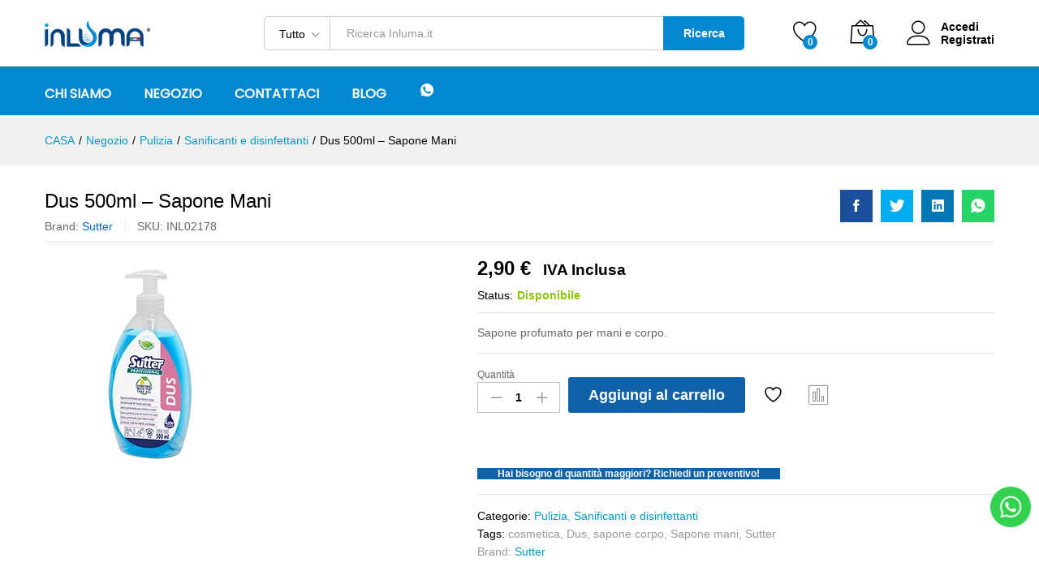

--- FILE ---
content_type: text/html; charset=UTF-8
request_url: https://inluma.it/prodotto/dus-500ml-sapone-mani/
body_size: 28346
content:
<!DOCTYPE html>
<html dir="ltr" lang="it-IT" prefix="og: https://ogp.me/ns#">
<head>
    <meta charset="UTF-8">
    <meta name="viewport" content="width=device-width, initial-scale=1">
    <link rel="pingback" href="https://inluma.it/xmlrpc.php">

	<link rel="dns-prefetch" href="//cdn.hu-manity.co" />
		<!-- Cookie Compliance -->
		<script type="text/javascript">var huOptions = {"appID":"inlumait-dcdfb26","currentLanguage":"it","blocking":false,"globalCookie":false,"isAdmin":false,"privacyConsent":true,"forms":[]};</script>
		<script type="text/javascript" src="https://cdn.hu-manity.co/hu-banner.min.js"></script>				<script>document.documentElement.className = document.documentElement.className + ' yes-js js_active js'</script>
			<title>Dus 500ml – Sapone Mani » Inluma</title>

		<!-- All in One SEO 4.9.3 - aioseo.com -->
	<meta name="description" content="Sapone profumato per mani e corpo." />
	<meta name="robots" content="max-image-preview:large" />
	<link rel="canonical" href="https://inluma.it/prodotto/dus-500ml-sapone-mani/" />
	<meta name="generator" content="All in One SEO (AIOSEO) 4.9.3" />
		<meta property="og:locale" content="it_IT" />
		<meta property="og:site_name" content="Inluma » Per un mondo più pulito" />
		<meta property="og:type" content="article" />
		<meta property="og:title" content="Dus 500ml – Sapone Mani » Inluma" />
		<meta property="og:description" content="Sapone profumato per mani e corpo." />
		<meta property="og:url" content="https://inluma.it/prodotto/dus-500ml-sapone-mani/" />
		<meta property="article:published_time" content="2022-08-27T10:52:31+00:00" />
		<meta property="article:modified_time" content="2026-01-21T17:12:48+00:00" />
		<meta name="twitter:card" content="summary" />
		<meta name="twitter:title" content="Dus 500ml – Sapone Mani » Inluma" />
		<meta name="twitter:description" content="Sapone profumato per mani e corpo." />
		<script type="application/ld+json" class="aioseo-schema">
			{"@context":"https:\/\/schema.org","@graph":[{"@type":"BreadcrumbList","@id":"https:\/\/inluma.it\/prodotto\/dus-500ml-sapone-mani\/#breadcrumblist","itemListElement":[{"@type":"ListItem","@id":"https:\/\/inluma.it#listItem","position":1,"name":"Home","item":"https:\/\/inluma.it","nextItem":{"@type":"ListItem","@id":"https:\/\/inluma.it\/negozio\/#listItem","name":"Negozio"}},{"@type":"ListItem","@id":"https:\/\/inluma.it\/negozio\/#listItem","position":2,"name":"Negozio","item":"https:\/\/inluma.it\/negozio\/","nextItem":{"@type":"ListItem","@id":"https:\/\/inluma.it\/prodotto-brand\/sutter\/#listItem","name":"Sutter"},"previousItem":{"@type":"ListItem","@id":"https:\/\/inluma.it#listItem","name":"Home"}},{"@type":"ListItem","@id":"https:\/\/inluma.it\/prodotto-brand\/sutter\/#listItem","position":3,"name":"Sutter","item":"https:\/\/inluma.it\/prodotto-brand\/sutter\/","nextItem":{"@type":"ListItem","@id":"https:\/\/inluma.it\/prodotto\/dus-500ml-sapone-mani\/#listItem","name":"Dus 500ml &#8211; Sapone Mani"},"previousItem":{"@type":"ListItem","@id":"https:\/\/inluma.it\/negozio\/#listItem","name":"Negozio"}},{"@type":"ListItem","@id":"https:\/\/inluma.it\/prodotto\/dus-500ml-sapone-mani\/#listItem","position":4,"name":"Dus 500ml &#8211; Sapone Mani","previousItem":{"@type":"ListItem","@id":"https:\/\/inluma.it\/prodotto-brand\/sutter\/#listItem","name":"Sutter"}}]},{"@type":"ItemPage","@id":"https:\/\/inluma.it\/prodotto\/dus-500ml-sapone-mani\/#itempage","url":"https:\/\/inluma.it\/prodotto\/dus-500ml-sapone-mani\/","name":"Dus 500ml \u2013 Sapone Mani \u00bb Inluma","description":"Sapone profumato per mani e corpo.","inLanguage":"it-IT","isPartOf":{"@id":"https:\/\/inluma.it\/#website"},"breadcrumb":{"@id":"https:\/\/inluma.it\/prodotto\/dus-500ml-sapone-mani\/#breadcrumblist"},"image":{"@type":"ImageObject","url":"https:\/\/i0.wp.com\/inluma.it\/wp-content\/uploads\/2022\/08\/DUS_NEUTRO_2021PI.png?fit=260%2C260&ssl=1","@id":"https:\/\/inluma.it\/prodotto\/dus-500ml-sapone-mani\/#mainImage","width":260,"height":260},"primaryImageOfPage":{"@id":"https:\/\/inluma.it\/prodotto\/dus-500ml-sapone-mani\/#mainImage"},"datePublished":"2022-08-27T10:52:31+00:00","dateModified":"2026-01-21T17:12:48+00:00"},{"@type":"Organization","@id":"https:\/\/inluma.it\/#organization","name":"Inluma","description":"Per un mondo pi\u00f9 pulito","url":"https:\/\/inluma.it\/","telephone":"+3908281993142","logo":{"@type":"ImageObject","url":"https:\/\/i0.wp.com\/inluma.it\/wp-content\/uploads\/2022\/08\/Logo.png?fit=461%2C116&ssl=1","@id":"https:\/\/inluma.it\/prodotto\/dus-500ml-sapone-mani\/#organizationLogo","width":461,"height":116},"image":{"@id":"https:\/\/inluma.it\/prodotto\/dus-500ml-sapone-mani\/#organizationLogo"}},{"@type":"WebSite","@id":"https:\/\/inluma.it\/#website","url":"https:\/\/inluma.it\/","name":"Inluma","description":"Per un mondo pi\u00f9 pulito","inLanguage":"it-IT","publisher":{"@id":"https:\/\/inluma.it\/#organization"}}]}
		</script>
		<!-- All in One SEO -->

<script>window._wca = window._wca || [];</script>
<link rel='dns-prefetch' href='//www.google.com' />
<link rel='dns-prefetch' href='//cdn.jsdelivr.net' />
<link rel='dns-prefetch' href='//stats.wp.com' />
<link rel='dns-prefetch' href='//capi-automation.s3.us-east-2.amazonaws.com' />
<link rel='preconnect' href='//c0.wp.com' />
<link rel='preconnect' href='//i0.wp.com' />
<link rel="alternate" type="application/rss+xml" title="Inluma &raquo; Feed" href="https://inluma.it/feed/" />
<link rel="alternate" type="application/rss+xml" title="Inluma &raquo; Feed dei commenti" href="https://inluma.it/comments/feed/" />
<link rel="alternate" type="application/rss+xml" title="Inluma &raquo; Dus 500ml &#8211; Sapone Mani Feed dei commenti" href="https://inluma.it/prodotto/dus-500ml-sapone-mani/feed/" />
<link rel="alternate" title="oEmbed (JSON)" type="application/json+oembed" href="https://inluma.it/wp-json/oembed/1.0/embed?url=https%3A%2F%2Finluma.it%2Fprodotto%2Fdus-500ml-sapone-mani%2F&#038;lang=it" />
<link rel="alternate" title="oEmbed (XML)" type="text/xml+oembed" href="https://inluma.it/wp-json/oembed/1.0/embed?url=https%3A%2F%2Finluma.it%2Fprodotto%2Fdus-500ml-sapone-mani%2F&#038;format=xml&#038;lang=it" />
<style id='wp-img-auto-sizes-contain-inline-css' type='text/css'>
img:is([sizes=auto i],[sizes^="auto," i]){contain-intrinsic-size:3000px 1500px}
/*# sourceURL=wp-img-auto-sizes-contain-inline-css */
</style>
<style id='classic-theme-styles-inline-css' type='text/css'>
/*! This file is auto-generated */
.wp-block-button__link{color:#fff;background-color:#32373c;border-radius:9999px;box-shadow:none;text-decoration:none;padding:calc(.667em + 2px) calc(1.333em + 2px);font-size:1.125em}.wp-block-file__button{background:#32373c;color:#fff;text-decoration:none}
/*# sourceURL=/wp-includes/css/classic-themes.min.css */
</style>
<style id='woocommerce-inline-inline-css' type='text/css'>
.woocommerce form .form-row .required { visibility: visible; }
/*# sourceURL=woocommerce-inline-inline-css */
</style>
<link rel='stylesheet' id='wpo_min-header-0-css' href='https://inluma.it/wp-content/cache/wpo-minify/1768481384/assets/wpo-minify-header-ec642ee3.min.css' type='text/css' media='all' />
<link rel='stylesheet' id='jetpack_related-posts-css' href='https://c0.wp.com/p/jetpack/15.4/modules/related-posts/related-posts.css' type='text/css' media='all' />
<link rel='stylesheet' id='wp-block-library-css' href='https://c0.wp.com/c/6.9/wp-includes/css/dist/block-library/style.min.css' type='text/css' media='all' />
<style id='wp-block-image-inline-css' type='text/css'>
.wp-block-image>a,.wp-block-image>figure>a{display:inline-block}.wp-block-image img{box-sizing:border-box;height:auto;max-width:100%;vertical-align:bottom}@media not (prefers-reduced-motion){.wp-block-image img.hide{visibility:hidden}.wp-block-image img.show{animation:show-content-image .4s}}.wp-block-image[style*=border-radius] img,.wp-block-image[style*=border-radius]>a{border-radius:inherit}.wp-block-image.has-custom-border img{box-sizing:border-box}.wp-block-image.aligncenter{text-align:center}.wp-block-image.alignfull>a,.wp-block-image.alignwide>a{width:100%}.wp-block-image.alignfull img,.wp-block-image.alignwide img{height:auto;width:100%}.wp-block-image .aligncenter,.wp-block-image .alignleft,.wp-block-image .alignright,.wp-block-image.aligncenter,.wp-block-image.alignleft,.wp-block-image.alignright{display:table}.wp-block-image .aligncenter>figcaption,.wp-block-image .alignleft>figcaption,.wp-block-image .alignright>figcaption,.wp-block-image.aligncenter>figcaption,.wp-block-image.alignleft>figcaption,.wp-block-image.alignright>figcaption{caption-side:bottom;display:table-caption}.wp-block-image .alignleft{float:left;margin:.5em 1em .5em 0}.wp-block-image .alignright{float:right;margin:.5em 0 .5em 1em}.wp-block-image .aligncenter{margin-left:auto;margin-right:auto}.wp-block-image :where(figcaption){margin-bottom:1em;margin-top:.5em}.wp-block-image.is-style-circle-mask img{border-radius:9999px}@supports ((-webkit-mask-image:none) or (mask-image:none)) or (-webkit-mask-image:none){.wp-block-image.is-style-circle-mask img{border-radius:0;-webkit-mask-image:url('data:image/svg+xml;utf8,<svg viewBox="0 0 100 100" xmlns="http://www.w3.org/2000/svg"><circle cx="50" cy="50" r="50"/></svg>');mask-image:url('data:image/svg+xml;utf8,<svg viewBox="0 0 100 100" xmlns="http://www.w3.org/2000/svg"><circle cx="50" cy="50" r="50"/></svg>');mask-mode:alpha;-webkit-mask-position:center;mask-position:center;-webkit-mask-repeat:no-repeat;mask-repeat:no-repeat;-webkit-mask-size:contain;mask-size:contain}}:root :where(.wp-block-image.is-style-rounded img,.wp-block-image .is-style-rounded img){border-radius:9999px}.wp-block-image figure{margin:0}.wp-lightbox-container{display:flex;flex-direction:column;position:relative}.wp-lightbox-container img{cursor:zoom-in}.wp-lightbox-container img:hover+button{opacity:1}.wp-lightbox-container button{align-items:center;backdrop-filter:blur(16px) saturate(180%);background-color:#5a5a5a40;border:none;border-radius:4px;cursor:zoom-in;display:flex;height:20px;justify-content:center;opacity:0;padding:0;position:absolute;right:16px;text-align:center;top:16px;width:20px;z-index:100}@media not (prefers-reduced-motion){.wp-lightbox-container button{transition:opacity .2s ease}}.wp-lightbox-container button:focus-visible{outline:3px auto #5a5a5a40;outline:3px auto -webkit-focus-ring-color;outline-offset:3px}.wp-lightbox-container button:hover{cursor:pointer;opacity:1}.wp-lightbox-container button:focus{opacity:1}.wp-lightbox-container button:focus,.wp-lightbox-container button:hover,.wp-lightbox-container button:not(:hover):not(:active):not(.has-background){background-color:#5a5a5a40;border:none}.wp-lightbox-overlay{box-sizing:border-box;cursor:zoom-out;height:100vh;left:0;overflow:hidden;position:fixed;top:0;visibility:hidden;width:100%;z-index:100000}.wp-lightbox-overlay .close-button{align-items:center;cursor:pointer;display:flex;justify-content:center;min-height:40px;min-width:40px;padding:0;position:absolute;right:calc(env(safe-area-inset-right) + 16px);top:calc(env(safe-area-inset-top) + 16px);z-index:5000000}.wp-lightbox-overlay .close-button:focus,.wp-lightbox-overlay .close-button:hover,.wp-lightbox-overlay .close-button:not(:hover):not(:active):not(.has-background){background:none;border:none}.wp-lightbox-overlay .lightbox-image-container{height:var(--wp--lightbox-container-height);left:50%;overflow:hidden;position:absolute;top:50%;transform:translate(-50%,-50%);transform-origin:top left;width:var(--wp--lightbox-container-width);z-index:9999999999}.wp-lightbox-overlay .wp-block-image{align-items:center;box-sizing:border-box;display:flex;height:100%;justify-content:center;margin:0;position:relative;transform-origin:0 0;width:100%;z-index:3000000}.wp-lightbox-overlay .wp-block-image img{height:var(--wp--lightbox-image-height);min-height:var(--wp--lightbox-image-height);min-width:var(--wp--lightbox-image-width);width:var(--wp--lightbox-image-width)}.wp-lightbox-overlay .wp-block-image figcaption{display:none}.wp-lightbox-overlay button{background:none;border:none}.wp-lightbox-overlay .scrim{background-color:#fff;height:100%;opacity:.9;position:absolute;width:100%;z-index:2000000}.wp-lightbox-overlay.active{visibility:visible}@media not (prefers-reduced-motion){.wp-lightbox-overlay.active{animation:turn-on-visibility .25s both}.wp-lightbox-overlay.active img{animation:turn-on-visibility .35s both}.wp-lightbox-overlay.show-closing-animation:not(.active){animation:turn-off-visibility .35s both}.wp-lightbox-overlay.show-closing-animation:not(.active) img{animation:turn-off-visibility .25s both}.wp-lightbox-overlay.zoom.active{animation:none;opacity:1;visibility:visible}.wp-lightbox-overlay.zoom.active .lightbox-image-container{animation:lightbox-zoom-in .4s}.wp-lightbox-overlay.zoom.active .lightbox-image-container img{animation:none}.wp-lightbox-overlay.zoom.active .scrim{animation:turn-on-visibility .4s forwards}.wp-lightbox-overlay.zoom.show-closing-animation:not(.active){animation:none}.wp-lightbox-overlay.zoom.show-closing-animation:not(.active) .lightbox-image-container{animation:lightbox-zoom-out .4s}.wp-lightbox-overlay.zoom.show-closing-animation:not(.active) .lightbox-image-container img{animation:none}.wp-lightbox-overlay.zoom.show-closing-animation:not(.active) .scrim{animation:turn-off-visibility .4s forwards}}@keyframes show-content-image{0%{visibility:hidden}99%{visibility:hidden}to{visibility:visible}}@keyframes turn-on-visibility{0%{opacity:0}to{opacity:1}}@keyframes turn-off-visibility{0%{opacity:1;visibility:visible}99%{opacity:0;visibility:visible}to{opacity:0;visibility:hidden}}@keyframes lightbox-zoom-in{0%{transform:translate(calc((-100vw + var(--wp--lightbox-scrollbar-width))/2 + var(--wp--lightbox-initial-left-position)),calc(-50vh + var(--wp--lightbox-initial-top-position))) scale(var(--wp--lightbox-scale))}to{transform:translate(-50%,-50%) scale(1)}}@keyframes lightbox-zoom-out{0%{transform:translate(-50%,-50%) scale(1);visibility:visible}99%{visibility:visible}to{transform:translate(calc((-100vw + var(--wp--lightbox-scrollbar-width))/2 + var(--wp--lightbox-initial-left-position)),calc(-50vh + var(--wp--lightbox-initial-top-position))) scale(var(--wp--lightbox-scale));visibility:hidden}}
/*# sourceURL=https://c0.wp.com/c/6.9/wp-includes/blocks/image/style.min.css */
</style>
<style id='wp-block-image-theme-inline-css' type='text/css'>
:root :where(.wp-block-image figcaption){color:#555;font-size:13px;text-align:center}.is-dark-theme :root :where(.wp-block-image figcaption){color:#ffffffa6}.wp-block-image{margin:0 0 1em}
/*# sourceURL=https://c0.wp.com/c/6.9/wp-includes/blocks/image/theme.min.css */
</style>
<style id='global-styles-inline-css' type='text/css'>
:root{--wp--preset--aspect-ratio--square: 1;--wp--preset--aspect-ratio--4-3: 4/3;--wp--preset--aspect-ratio--3-4: 3/4;--wp--preset--aspect-ratio--3-2: 3/2;--wp--preset--aspect-ratio--2-3: 2/3;--wp--preset--aspect-ratio--16-9: 16/9;--wp--preset--aspect-ratio--9-16: 9/16;--wp--preset--color--black: #000000;--wp--preset--color--cyan-bluish-gray: #abb8c3;--wp--preset--color--white: #ffffff;--wp--preset--color--pale-pink: #f78da7;--wp--preset--color--vivid-red: #cf2e2e;--wp--preset--color--luminous-vivid-orange: #ff6900;--wp--preset--color--luminous-vivid-amber: #fcb900;--wp--preset--color--light-green-cyan: #7bdcb5;--wp--preset--color--vivid-green-cyan: #00d084;--wp--preset--color--pale-cyan-blue: #8ed1fc;--wp--preset--color--vivid-cyan-blue: #0693e3;--wp--preset--color--vivid-purple: #9b51e0;--wp--preset--gradient--vivid-cyan-blue-to-vivid-purple: linear-gradient(135deg,rgb(6,147,227) 0%,rgb(155,81,224) 100%);--wp--preset--gradient--light-green-cyan-to-vivid-green-cyan: linear-gradient(135deg,rgb(122,220,180) 0%,rgb(0,208,130) 100%);--wp--preset--gradient--luminous-vivid-amber-to-luminous-vivid-orange: linear-gradient(135deg,rgb(252,185,0) 0%,rgb(255,105,0) 100%);--wp--preset--gradient--luminous-vivid-orange-to-vivid-red: linear-gradient(135deg,rgb(255,105,0) 0%,rgb(207,46,46) 100%);--wp--preset--gradient--very-light-gray-to-cyan-bluish-gray: linear-gradient(135deg,rgb(238,238,238) 0%,rgb(169,184,195) 100%);--wp--preset--gradient--cool-to-warm-spectrum: linear-gradient(135deg,rgb(74,234,220) 0%,rgb(151,120,209) 20%,rgb(207,42,186) 40%,rgb(238,44,130) 60%,rgb(251,105,98) 80%,rgb(254,248,76) 100%);--wp--preset--gradient--blush-light-purple: linear-gradient(135deg,rgb(255,206,236) 0%,rgb(152,150,240) 100%);--wp--preset--gradient--blush-bordeaux: linear-gradient(135deg,rgb(254,205,165) 0%,rgb(254,45,45) 50%,rgb(107,0,62) 100%);--wp--preset--gradient--luminous-dusk: linear-gradient(135deg,rgb(255,203,112) 0%,rgb(199,81,192) 50%,rgb(65,88,208) 100%);--wp--preset--gradient--pale-ocean: linear-gradient(135deg,rgb(255,245,203) 0%,rgb(182,227,212) 50%,rgb(51,167,181) 100%);--wp--preset--gradient--electric-grass: linear-gradient(135deg,rgb(202,248,128) 0%,rgb(113,206,126) 100%);--wp--preset--gradient--midnight: linear-gradient(135deg,rgb(2,3,129) 0%,rgb(40,116,252) 100%);--wp--preset--font-size--small: 13px;--wp--preset--font-size--medium: 20px;--wp--preset--font-size--large: 36px;--wp--preset--font-size--x-large: 42px;--wp--preset--spacing--20: 0.44rem;--wp--preset--spacing--30: 0.67rem;--wp--preset--spacing--40: 1rem;--wp--preset--spacing--50: 1.5rem;--wp--preset--spacing--60: 2.25rem;--wp--preset--spacing--70: 3.38rem;--wp--preset--spacing--80: 5.06rem;--wp--preset--shadow--natural: 6px 6px 9px rgba(0, 0, 0, 0.2);--wp--preset--shadow--deep: 12px 12px 50px rgba(0, 0, 0, 0.4);--wp--preset--shadow--sharp: 6px 6px 0px rgba(0, 0, 0, 0.2);--wp--preset--shadow--outlined: 6px 6px 0px -3px rgb(255, 255, 255), 6px 6px rgb(0, 0, 0);--wp--preset--shadow--crisp: 6px 6px 0px rgb(0, 0, 0);}:where(.is-layout-flex){gap: 0.5em;}:where(.is-layout-grid){gap: 0.5em;}body .is-layout-flex{display: flex;}.is-layout-flex{flex-wrap: wrap;align-items: center;}.is-layout-flex > :is(*, div){margin: 0;}body .is-layout-grid{display: grid;}.is-layout-grid > :is(*, div){margin: 0;}:where(.wp-block-columns.is-layout-flex){gap: 2em;}:where(.wp-block-columns.is-layout-grid){gap: 2em;}:where(.wp-block-post-template.is-layout-flex){gap: 1.25em;}:where(.wp-block-post-template.is-layout-grid){gap: 1.25em;}.has-black-color{color: var(--wp--preset--color--black) !important;}.has-cyan-bluish-gray-color{color: var(--wp--preset--color--cyan-bluish-gray) !important;}.has-white-color{color: var(--wp--preset--color--white) !important;}.has-pale-pink-color{color: var(--wp--preset--color--pale-pink) !important;}.has-vivid-red-color{color: var(--wp--preset--color--vivid-red) !important;}.has-luminous-vivid-orange-color{color: var(--wp--preset--color--luminous-vivid-orange) !important;}.has-luminous-vivid-amber-color{color: var(--wp--preset--color--luminous-vivid-amber) !important;}.has-light-green-cyan-color{color: var(--wp--preset--color--light-green-cyan) !important;}.has-vivid-green-cyan-color{color: var(--wp--preset--color--vivid-green-cyan) !important;}.has-pale-cyan-blue-color{color: var(--wp--preset--color--pale-cyan-blue) !important;}.has-vivid-cyan-blue-color{color: var(--wp--preset--color--vivid-cyan-blue) !important;}.has-vivid-purple-color{color: var(--wp--preset--color--vivid-purple) !important;}.has-black-background-color{background-color: var(--wp--preset--color--black) !important;}.has-cyan-bluish-gray-background-color{background-color: var(--wp--preset--color--cyan-bluish-gray) !important;}.has-white-background-color{background-color: var(--wp--preset--color--white) !important;}.has-pale-pink-background-color{background-color: var(--wp--preset--color--pale-pink) !important;}.has-vivid-red-background-color{background-color: var(--wp--preset--color--vivid-red) !important;}.has-luminous-vivid-orange-background-color{background-color: var(--wp--preset--color--luminous-vivid-orange) !important;}.has-luminous-vivid-amber-background-color{background-color: var(--wp--preset--color--luminous-vivid-amber) !important;}.has-light-green-cyan-background-color{background-color: var(--wp--preset--color--light-green-cyan) !important;}.has-vivid-green-cyan-background-color{background-color: var(--wp--preset--color--vivid-green-cyan) !important;}.has-pale-cyan-blue-background-color{background-color: var(--wp--preset--color--pale-cyan-blue) !important;}.has-vivid-cyan-blue-background-color{background-color: var(--wp--preset--color--vivid-cyan-blue) !important;}.has-vivid-purple-background-color{background-color: var(--wp--preset--color--vivid-purple) !important;}.has-black-border-color{border-color: var(--wp--preset--color--black) !important;}.has-cyan-bluish-gray-border-color{border-color: var(--wp--preset--color--cyan-bluish-gray) !important;}.has-white-border-color{border-color: var(--wp--preset--color--white) !important;}.has-pale-pink-border-color{border-color: var(--wp--preset--color--pale-pink) !important;}.has-vivid-red-border-color{border-color: var(--wp--preset--color--vivid-red) !important;}.has-luminous-vivid-orange-border-color{border-color: var(--wp--preset--color--luminous-vivid-orange) !important;}.has-luminous-vivid-amber-border-color{border-color: var(--wp--preset--color--luminous-vivid-amber) !important;}.has-light-green-cyan-border-color{border-color: var(--wp--preset--color--light-green-cyan) !important;}.has-vivid-green-cyan-border-color{border-color: var(--wp--preset--color--vivid-green-cyan) !important;}.has-pale-cyan-blue-border-color{border-color: var(--wp--preset--color--pale-cyan-blue) !important;}.has-vivid-cyan-blue-border-color{border-color: var(--wp--preset--color--vivid-cyan-blue) !important;}.has-vivid-purple-border-color{border-color: var(--wp--preset--color--vivid-purple) !important;}.has-vivid-cyan-blue-to-vivid-purple-gradient-background{background: var(--wp--preset--gradient--vivid-cyan-blue-to-vivid-purple) !important;}.has-light-green-cyan-to-vivid-green-cyan-gradient-background{background: var(--wp--preset--gradient--light-green-cyan-to-vivid-green-cyan) !important;}.has-luminous-vivid-amber-to-luminous-vivid-orange-gradient-background{background: var(--wp--preset--gradient--luminous-vivid-amber-to-luminous-vivid-orange) !important;}.has-luminous-vivid-orange-to-vivid-red-gradient-background{background: var(--wp--preset--gradient--luminous-vivid-orange-to-vivid-red) !important;}.has-very-light-gray-to-cyan-bluish-gray-gradient-background{background: var(--wp--preset--gradient--very-light-gray-to-cyan-bluish-gray) !important;}.has-cool-to-warm-spectrum-gradient-background{background: var(--wp--preset--gradient--cool-to-warm-spectrum) !important;}.has-blush-light-purple-gradient-background{background: var(--wp--preset--gradient--blush-light-purple) !important;}.has-blush-bordeaux-gradient-background{background: var(--wp--preset--gradient--blush-bordeaux) !important;}.has-luminous-dusk-gradient-background{background: var(--wp--preset--gradient--luminous-dusk) !important;}.has-pale-ocean-gradient-background{background: var(--wp--preset--gradient--pale-ocean) !important;}.has-electric-grass-gradient-background{background: var(--wp--preset--gradient--electric-grass) !important;}.has-midnight-gradient-background{background: var(--wp--preset--gradient--midnight) !important;}.has-small-font-size{font-size: var(--wp--preset--font-size--small) !important;}.has-medium-font-size{font-size: var(--wp--preset--font-size--medium) !important;}.has-large-font-size{font-size: var(--wp--preset--font-size--large) !important;}.has-x-large-font-size{font-size: var(--wp--preset--font-size--x-large) !important;}
/*# sourceURL=global-styles-inline-css */
</style>

<link rel='stylesheet' id='wpo_min-header-3-css' href='https://inluma.it/wp-content/cache/wpo-minify/1768481384/assets/wpo-minify-header-abbe0ea2.min.css' type='text/css' media='all' />
<link rel='stylesheet' id='dashicons-css' href='https://c0.wp.com/c/6.9/wp-includes/css/dashicons.min.css' type='text/css' media='all' />
<style id='dashicons-inline-css' type='text/css'>
[data-font="Dashicons"]:before {font-family: 'Dashicons' !important;content: attr(data-icon) !important;speak: none !important;font-weight: normal !important;font-variant: normal !important;text-transform: none !important;line-height: 1 !important;font-style: normal !important;-webkit-font-smoothing: antialiased !important;-moz-osx-font-smoothing: grayscale !important;}
/*# sourceURL=dashicons-inline-css */
</style>
<link rel='stylesheet' id='wpo_min-header-5-css' href='https://inluma.it/wp-content/cache/wpo-minify/1768481384/assets/wpo-minify-header-f5dc0fe1.min.css' type='text/css' media='all' />
<link rel='stylesheet' id='wc-address-autocomplete-css' href='https://c0.wp.com/p/woocommerce/10.4.3/assets/css/address-autocomplete.css' type='text/css' media='all' />
<link rel='stylesheet' id='woocommerce-general-css' href='https://c0.wp.com/p/woocommerce/10.4.3/assets/css/woocommerce.css' type='text/css' media='all' />
<link rel='stylesheet' id='wpo_min-header-8-css' href='https://inluma.it/wp-content/cache/wpo-minify/1768481384/assets/wpo-minify-header-9957478c.min.css' type='text/css' media='all' />
<link rel='stylesheet' id='brands-styles-css' href='https://c0.wp.com/p/woocommerce/10.4.3/assets/css/brands.css' type='text/css' media='all' />
<link rel='stylesheet' id='wpo_min-header-10-css' href='https://inluma.it/wp-content/cache/wpo-minify/1768481384/assets/wpo-minify-header-fce74218.min.css' type='text/css' media='all' />
<link rel='stylesheet' id='photoswipe-css' href='https://c0.wp.com/p/woocommerce/10.4.3/assets/css/photoswipe/photoswipe.min.css' type='text/css' media='all' />
<link rel='stylesheet' id='photoswipe-default-skin-css' href='https://c0.wp.com/p/woocommerce/10.4.3/assets/css/photoswipe/default-skin/default-skin.min.css' type='text/css' media='all' />
<link rel='stylesheet' id='wpo_min-header-13-css' href='https://inluma.it/wp-content/cache/wpo-minify/1768481384/assets/wpo-minify-header-c620767a.min.css' type='text/css' media='all' />
<script type="text/template" id="tmpl-variation-template">
	<div class="woocommerce-variation-description">{{{ data.variation.variation_description }}}</div>
	<div class="woocommerce-variation-price">{{{ data.variation.price_html }}}</div>
	<div class="woocommerce-variation-availability">{{{ data.variation.availability_html }}}</div>
</script>
<script type="text/template" id="tmpl-unavailable-variation-template">
	<p role="alert">Questo prodotto non è disponibile. Scegli un&#039;altra combinazione.</p>
</script>
<script src="https://c0.wp.com/c/6.9/wp-includes/js/jquery/jquery.min.js" id="jquery-core-js"></script>
<script src="https://c0.wp.com/c/6.9/wp-includes/js/jquery/jquery-migrate.min.js" id="jquery-migrate-js"></script>
<script id="WCPAY_ASSETS-js-extra">
var wcpayAssets = {"url":"https://inluma.it/wp-content/plugins/woocommerce-payments/dist/"};
//# sourceURL=WCPAY_ASSETS-js-extra
</script>
<script id="jetpack_related-posts-js-extra">
var related_posts_js_options = {"post_heading":"h4"};
//# sourceURL=jetpack_related-posts-js-extra
</script>
<script src="https://c0.wp.com/p/jetpack/15.4/_inc/build/related-posts/related-posts.min.js" id="jetpack_related-posts-js"></script>
<script src="https://inluma.it/wp-content/cache/wpo-minify/1768481384/assets/wpo-minify-header-cb2d1004.min.js" id="wpo_min-header-1-js"></script>
<script src="https://inluma.it/wp-content/cache/wpo-minify/1768481384/assets/wpo-minify-header-711607c7.min.js" id="wpo_min-header-4-js" defer data-wp-strategy="defer"></script>
<script src="https://www.google.com/recaptcha/api.js?hl=it_IT" id="recaptcha-js" defer data-wp-strategy="defer"></script>
<script id="wpo_min-header-6-js-extra">
var trustpilot_settings = {"key":"","TrustpilotScriptUrl":"https://invitejs.trustpilot.com/tp.min.js","IntegrationAppUrl":"//ecommscript-integrationapp.trustpilot.com","PreviewScriptUrl":"//ecommplugins-scripts.trustpilot.com/v2.1/js/preview.min.js","PreviewCssUrl":"//ecommplugins-scripts.trustpilot.com/v2.1/css/preview.min.css","PreviewWPCssUrl":"//ecommplugins-scripts.trustpilot.com/v2.1/css/preview_wp.css","WidgetScriptUrl":"//widget.trustpilot.com/bootstrap/v5/tp.widget.bootstrap.min.js"};
//# sourceURL=wpo_min-header-6-js-extra
</script>
<script src="https://inluma.it/wp-content/cache/wpo-minify/1768481384/assets/wpo-minify-header-05d701ef.min.js" id="wpo_min-header-6-js"></script>
<script src="https://c0.wp.com/p/woocommerce/10.4.3/assets/js/jquery-blockui/jquery.blockUI.min.js" id="wc-jquery-blockui-js" defer data-wp-strategy="defer"></script>
<script id="wc-add-to-cart-js-extra">
var wc_add_to_cart_params = {"ajax_url":"/wp-admin/admin-ajax.php","wc_ajax_url":"/?wc-ajax=%%endpoint%%&elementor_page_id=6873","i18n_view_cart":"Visualizza carrello","cart_url":"https://inluma.it/carrello/","is_cart":"","cart_redirect_after_add":"no"};
//# sourceURL=wc-add-to-cart-js-extra
</script>
<script src="https://c0.wp.com/p/woocommerce/10.4.3/assets/js/frontend/add-to-cart.min.js" id="wc-add-to-cart-js" defer data-wp-strategy="defer"></script>
<script id="wc-address-autocomplete-common-js-extra">
var wc_address_autocomplete_common_params = {"address_providers":"[{\"id\":\"woocommerce_payments\",\"name\":\"WooCommerce Payments\",\"branding_html\":\"Powered by\u00a0\\u003Cimg style=\\\"height: 15px;width: 45px;margin-bottom: -2px\\\" src=\\\"https://inluma.it/wp-content/plugins/woocommerce/assets/images/address-autocomplete/google.svg\\\" alt=\\\"Google logo\\\" /\\u003E\"}]"};
//# sourceURL=wc-address-autocomplete-common-js-extra
</script>
<script src="https://c0.wp.com/p/woocommerce/10.4.3/assets/js/frontend/utils/address-autocomplete-common.min.js" id="wc-address-autocomplete-common-js" defer data-wp-strategy="defer"></script>
<script src="https://c0.wp.com/p/woocommerce/10.4.3/assets/js/dompurify/purify.min.js" id="wc-dompurify-js" defer data-wp-strategy="defer"></script>
<script src="https://c0.wp.com/p/woocommerce/10.4.3/assets/js/frontend/address-autocomplete.min.js" id="wc-address-autocomplete-js" defer data-wp-strategy="defer"></script>
<script src="https://c0.wp.com/p/woocommerce/10.4.3/assets/js/zoom/jquery.zoom.min.js" id="wc-zoom-js" defer data-wp-strategy="defer"></script>
<script src="https://c0.wp.com/p/woocommerce/10.4.3/assets/js/flexslider/jquery.flexslider.min.js" id="wc-flexslider-js" defer data-wp-strategy="defer"></script>
<script id="wc-single-product-js-extra">
var wc_single_product_params = {"i18n_required_rating_text":"Seleziona una valutazione","i18n_rating_options":["1 stella su 5","2 stelle su 5","3 stelle su 5","4 stelle su 5","5 stelle su 5"],"i18n_product_gallery_trigger_text":"Visualizza la galleria di immagini a schermo intero","review_rating_required":"yes","flexslider":{"rtl":false,"animation":"slide","smoothHeight":true,"directionNav":false,"controlNav":"thumbnails","slideshow":false,"animationSpeed":500,"animationLoop":false,"allowOneSlide":false},"zoom_enabled":"1","zoom_options":[],"photoswipe_enabled":"","photoswipe_options":{"shareEl":false,"closeOnScroll":false,"history":false,"hideAnimationDuration":0,"showAnimationDuration":0},"flexslider_enabled":"1"};
//# sourceURL=wc-single-product-js-extra
</script>
<script src="https://c0.wp.com/p/woocommerce/10.4.3/assets/js/frontend/single-product.min.js" id="wc-single-product-js" defer data-wp-strategy="defer"></script>
<script src="https://c0.wp.com/p/woocommerce/10.4.3/assets/js/js-cookie/js.cookie.min.js" id="wc-js-cookie-js" defer data-wp-strategy="defer"></script>
<script id="woocommerce-js-extra">
var woocommerce_params = {"ajax_url":"/wp-admin/admin-ajax.php","wc_ajax_url":"/?wc-ajax=%%endpoint%%&elementor_page_id=6873","i18n_password_show":"Mostra password","i18n_password_hide":"Nascondi password"};
//# sourceURL=woocommerce-js-extra
</script>
<script src="https://c0.wp.com/p/woocommerce/10.4.3/assets/js/frontend/woocommerce.min.js" id="woocommerce-js" defer data-wp-strategy="defer"></script>
<script src="https://c0.wp.com/c/6.9/wp-includes/js/underscore.min.js" id="underscore-js"></script>
<script id="wp-util-js-extra">
var _wpUtilSettings = {"ajax":{"url":"/wp-admin/admin-ajax.php"}};
//# sourceURL=wp-util-js-extra
</script>
<script src="https://c0.wp.com/c/6.9/wp-includes/js/wp-util.min.js" id="wp-util-js"></script>
<script id="wc-add-to-cart-variation-js-extra">
var wc_add_to_cart_variation_params = {"wc_ajax_url":"/?wc-ajax=%%endpoint%%&elementor_page_id=6873","i18n_no_matching_variations_text":"Nessun prodotto corrisponde alla tua scelta. Prova con un'altra combinazione.","i18n_make_a_selection_text":"Seleziona le opzioni del prodotto prima di aggiungerlo al carrello.","i18n_unavailable_text":"Questo prodotto non \u00e8 disponibile. Scegli un'altra combinazione.","i18n_reset_alert_text":"La tua selezione \u00e8 stata azzerata. Seleziona le opzioni del prodotto prima di aggiungerlo al carrello."};
//# sourceURL=wc-add-to-cart-variation-js-extra
</script>
<script src="https://c0.wp.com/p/woocommerce/10.4.3/assets/js/frontend/add-to-cart-variation.min.js" id="wc-add-to-cart-variation-js" defer data-wp-strategy="defer"></script>
<script src="https://inluma.it/wp-content/cache/wpo-minify/1768481384/assets/wpo-minify-header-813b089a.min.js" id="wpo_min-header-22-js"></script>
<script src="https://stats.wp.com/s-202604.js" id="woocommerce-analytics-js" defer data-wp-strategy="defer"></script>
<script id="wpo_min-header-24-js-extra">
var sibErrMsg = {"invalidMail":"Please fill out valid email address","requiredField":"Please fill out required fields","invalidDateFormat":"Please fill out valid date format","invalidSMSFormat":"Please fill out valid phone number"};
var ajax_sib_front_object = {"ajax_url":"https://inluma.it/wp-admin/admin-ajax.php","ajax_nonce":"a8c7da0180","flag_url":"https://inluma.it/wp-content/plugins/mailin/img/flags/"};
//# sourceURL=wpo_min-header-24-js-extra
</script>
<script src="https://inluma.it/wp-content/cache/wpo-minify/1768481384/assets/wpo-minify-header-9a860959.min.js" id="wpo_min-header-24-js"></script>
<link rel="https://api.w.org/" href="https://inluma.it/wp-json/" /><link rel="alternate" title="JSON" type="application/json" href="https://inluma.it/wp-json/wp/v2/product/6873" /><link rel="EditURI" type="application/rsd+xml" title="RSD" href="https://inluma.it/xmlrpc.php?rsd" />
<meta name="generator" content="WordPress 6.9" />
<meta name="generator" content="WooCommerce 10.4.3" />
<link rel='shortlink' href='https://inluma.it/?p=6873' />
<meta name="generator" content="Advanced Coupons for WooCommerce Free v4.7.1" /><!-- start Simple Custom CSS and JS -->
<style type="text/css">
/* Add your CSS code here.

For example:
.example {
    color: red;
}

For brushing up on your CSS knowledge, check out http://www.w3schools.com/css/css_syntax.asp

End of comment
*/
.PDP-alternativa {
	display: none;
}</style>
<!-- end Simple Custom CSS and JS -->
<!-- start Simple Custom CSS and JS -->
<style type="text/css">
/** Root **/
:root {
	--color-prezzo-index: #669900;
}

/* Layot */
.elementor.elementor-3826 div.elementor-section div.elementor-widget-wrap.elementor-element-populated {
	padding: 0 !important;
}

/* Nav */
.woocommerce-mini-cart__buttons.buttons {
	flex-direction: column;
}

.widget_shopping_cart_content .woocommerce-mini-cart__buttons .checkout {
	margin-left: 0;
}

/* Hero */
.elementor-3826 .elementor-element.elementor-element-d9362b9 .elementskit-post-image-card .elementskit-post-body .entry-title a {
	padding: 0;
	margin: 0;
}

.elementor-3826 .elementor-element.elementor-element-1780cde .mf-slides .slick-slide {
	height: 344px;
}

.elementor-element-77722ec,
.elementor-element-111eec1 {
	background-color: #ffffff;
}

.mf-slides .slick-dotted.slick-slider {
	margin: 0 !important;
	padding: 0 !important;
}


.mini-item-counter.mf-background-primary {
	color: #ffffff;
}

footer .footer-newsletter {
	display: none;
}

.slick-dotted.slick-slider {
	margin: 0 !important;
}

div.woocommerce .products ul,
div.woocommerce ul.products {
	padding: 0 0 12px !important;
}

/* Discount */
.elementor-widget-wrap div.elementor-element.elementor-element-d7d09a9 .elementor-widget-container > h2,
.elementor-widget-wrap div.elementor-element.elementor-element-906434a .elementor-widget-container > h2 {
	padding: 0 !important;
	margin: 0 !important;
}

.elementor-widget-wrap div.elementor-element .elementor-widget-container > h2.elementor-heading-title {
	padding: 13px;
	margin: 0;
}

.elementor-widget-container form {
	margin-top: 10px;
}

/* Blog */
.elementor-3826 .elementor-element.elementor-element-d9362b9 .ekit-wid-con a.elementskit-entry-thumb {
	padding: 0;
}

.single-post-header .entry-title {
	max-width: 1000px;
}

/* Counter */
div.elementor-3826 .elementor-element.elementor-element-5c0062f .mf-product-deals-day .header-countdown,
div.elementor-3826 .elementor-element.elementor-element-417863a .mf-product-deals-day div.header-countdown {
	display: none;
	border-radius: 0;
}

/* Sconti del momento */
.mf-product-deals-day .header-content .cat-title {
	font-size: 22px;
}

/* Aggiunti recentemente*/
div.elementor-page .elementor-widget-heading .elementor-heading-title,
.elementor-widget-heading .elementor-heading-title {
	color: var( --e-global-color-5932010 );
	font-size: 22px;
	margin-bottom: 10px;
	padding: 13px 20px 13px 20px;
}

.elementor-widget-woocommerce-products.elementor-wc-products ul.products li.product .price > * {
	font-size: 18px;
	font-weight: 400;
	color: #000000;
}

.elementor-widget-woocommerce-products.elementor-wc-products ul.products li.product .price small {
	font-size: 80%;
}

.elementor-widget-woocommerce-products.elementor-wc-products ul.products li.product .price .amount {
	color: var(--color-prezzo-index);
}

.mf-product-details .button.product_type_simple.add_to_cart_button .p-icon {
	display: none;
}

/* Blog */
.ekit-wid-con .elementskit-post-image-card .elementskit-post-body {
	padding: 25px 0 20px;
}
.elementor-3826 .elementor-element.elementor-element-d9362b9 .elementskit-post-image-card .elementskit-post-body .entry-title a {
	font-size: 18px;
}
.elementor-3826 .elementor-element.elementor-element-d9362b9 .ekit-wid-con a.elementskit-entry-thumb {
	border-radius: 0;
}

/* Footer */
.footer-sidebar.footer-1 {
	display: inline-flex;
	justify-content: center;
	align-items: center;
}
.footer-1 .widget_media_image {
	width: 140px;
}

/* iCart */
.icart-btn {
	display: none;
	width: 0;
	height: 0;
	transform: scale(0);
	opacity: 0;
}


.icart .icart-main .icart-inner {
	width: 500px;
}

.icart .icart-new-box .icart-item-content {
	width: 45%;
}

.icart .icart-new-box .icart-item-quantity {
	width: 32%;
}

.icart button {
	width: 90%;
}

.elementor:not(.elementor-bc-flex-widget) .elementor-widget-wrap {
	justify-content:center;
	align-items: center;
}

/* PDP */
.sticky-product-inner .price > * {
	font-size: 12px;
	color: #000000;
}

.sticky-product-inner .price .amount {
	color: var(--mf-background-primary-color);
	font-size: 20px;
	font-weight: 700;
}

.woocommerce div.product form.cart div.quantity {
	margin-right: 10px;
}

.woocommerce-variation-add-to-cart.variations_button.woocommerce-variation-add-to-cart-disabled {
	display: flex;
	align-items: flex-end;
}

.woocommerce div.product .summary form.cart {
	align-items: flex-end;
}

.yith-wcwl-add-button {
	min-height: 40px;
}

.woocommerce-variation-add-to-cart.variations_button.woocommerce-variation-add-to-cart-disabled  button.single_add_to_cart_button,
.woocommerce div.product form.cart button.single_add_to_cart_button {
	height: 100%;
    min-height: 44px;
    line-height: 1;
}

.PDP-alternativa {
	font-size:18px;
	color: #000000;
	margin-bottom: 0.7em;
}

section.related.products .related-title {
	border-bottom: 1px solid #000000;
	background-color: #ffffff;
	font-size: 22px;
}

div.woocommerce div.product span.price ins, .woocommerce div.product p.price ins {
	color: #669900;
}

.woocommerce .add-request-quote-button.button {
	width: 100%;
	margin-top: 10px;
}

.paypal-button.paypal-button-color-gol {
	max-height: 44px;
}
</style>
<!-- end Simple Custom CSS and JS -->
<meta name="wwp" content="yes" /><meta name="ti-site-data" content="[base64]" />	<style>img#wpstats{display:none}</style>
		<!-- Google site verification - Google for WooCommerce -->
<meta name="google-site-verification" content="7x867EhvoJMzI1jJFhtZkaaJc_I0acQnpSDa2BTzjVI" />
	<noscript><style>.woocommerce-product-gallery{ opacity: 1 !important; }</style></noscript>
	        <style type="text/css">
            .wdp_bulk_table_content .wdp_pricing_table_caption { color: #6d6d6d ! important} .wdp_bulk_table_content table thead td { color: #6d6d6d ! important} .wdp_bulk_table_content table thead td { background-color: #efefef ! important} .wdp_bulk_table_content table thead td { higlight_background_color-color: #efefef ! important} .wdp_bulk_table_content table thead td { higlight_text_color: #6d6d6d ! important} .wdp_bulk_table_content table tbody td { color: #6d6d6d ! important} .wdp_bulk_table_content table tbody td { background-color: #ffffff ! important} .wdp_bulk_table_content .wdp_pricing_table_footer { color: #6d6d6d ! important}        </style>
        <script type="text/javascript" src="https://cdn.brevo.com/js/sdk-loader.js" async></script>
<script type="text/javascript">
  window.Brevo = window.Brevo || [];
  window.Brevo.push(['init', {"client_key":"klyfvmvbi17d7ypqm2mesokq","email_id":null,"push":{"customDomain":"https:\/\/inluma.it\/wp-content\/plugins\/mailin\/"},"service_worker_url":"sw.js?key=${key}","frame_url":"brevo-frame.html"}]);
</script>			<script  type="text/javascript">
				!function(f,b,e,v,n,t,s){if(f.fbq)return;n=f.fbq=function(){n.callMethod?
					n.callMethod.apply(n,arguments):n.queue.push(arguments)};if(!f._fbq)f._fbq=n;
					n.push=n;n.loaded=!0;n.version='2.0';n.queue=[];t=b.createElement(e);t.async=!0;
					t.src=v;s=b.getElementsByTagName(e)[0];s.parentNode.insertBefore(t,s)}(window,
					document,'script','https://connect.facebook.net/en_US/fbevents.js');
			</script>
			<!-- WooCommerce Facebook Integration Begin -->
			<script  type="text/javascript">

				fbq('init', '212963093409498', {}, {
    "agent": "woocommerce_0-10.4.3-3.5.15"
});

				document.addEventListener( 'DOMContentLoaded', function() {
					// Insert placeholder for events injected when a product is added to the cart through AJAX.
					document.body.insertAdjacentHTML( 'beforeend', '<div class=\"wc-facebook-pixel-event-placeholder\"></div>' );
				}, false );

			</script>
			<!-- WooCommerce Facebook Integration End -->
			<link rel="modulepreload" href="https://inluma.it/wp-content/plugins/advanced-coupons-for-woocommerce-free/dist/common/NoticesPlugin.12346420.js"  /><link rel="modulepreload" href="https://inluma.it/wp-content/plugins/advanced-coupons-for-woocommerce-free/dist/common/sanitize.7727159a.js"  /><link rel="modulepreload" href="https://inluma.it/wp-content/plugins/advanced-coupons-for-woocommerce-free/dist/common/NoticesPlugin.12346420.js"  /><link rel="modulepreload" href="https://inluma.it/wp-content/plugins/advanced-coupons-for-woocommerce-free/dist/common/sanitize.7727159a.js"  /><link rel="icon" href="https://i0.wp.com/inluma.it/wp-content/uploads/2022/07/cropped-Inluma_Fav_32x32.webp?fit=32%2C32&#038;ssl=1" sizes="32x32" />
<link rel="icon" href="https://i0.wp.com/inluma.it/wp-content/uploads/2022/07/cropped-Inluma_Fav_32x32.webp?fit=192%2C192&#038;ssl=1" sizes="192x192" />
<link rel="apple-touch-icon" href="https://i0.wp.com/inluma.it/wp-content/uploads/2022/07/cropped-Inluma_Fav_32x32.webp?fit=180%2C180&#038;ssl=1" />
<meta name="msapplication-TileImage" content="https://i0.wp.com/inluma.it/wp-content/uploads/2022/07/cropped-Inluma_Fav_32x32.webp?fit=270%2C270&#038;ssl=1" />
		<style type="text/css" id="wp-custom-css">
			/* footer payment image */
.payments img.attachment-full.size-full {
    max-width: 280px;
}

/* Slider Title */
.slide-heading {
    background-color: var( --e-global-color-secondary );
    padding: 10px 15px;
}

/* footer social icons */
.tooltip-enable.share-social {
    color: white;
    font-size: 30px;
}
/* footer newsletter button */
.site-footer .footer-newsletter .newsletter-form .mc4wp-form-fields input[type="submit"] {
    color: white;
}

.arrow_carrot_up_alt:before {
    color: var( --e-global-color-primary) !important;
}

.mobile-version.sticky-header .site-header.minimized .header-main {
    padding-bottom: 10px;
    padding-top: 10px;
}

@media (max-width: 991px){
.site-header .mobile-menu-row .mf-toggle-menu {
    padding-left: 0px !important;
}
}

.site-footer .footer-payments ul {
    margin: 0;
    padding: 0;
    display: flex;
    align-items: center;
    justify-content: center;
    padding-left: 0px;
}

.site-footer .footer-payments ul li {
    list-style: none;
    padding-left: 0px;
}

/* contact form submiy button */
.wpcf7 input[type="submit"] {
    color: white;
    padding: 0 45px;
}

/* Filter button color */
.woocommerce .widget_price_filter .price_slider_amount .button {
    color: white;
}


/* post comment button */
.comment-respond .form-submit .submit {
    color: white;
}

/* Footer newsletter */
.site-footer .footer-newsletter .newsletter-form .mc4wp-form-fields input[type="email"] {
    color: #222222;
}
/* product add to cart button */
.woocommerce div.product form.cart .single_add_to_cart_button {
    background-color: var(--mf-background-primary-color);
    color: white;

}

.woocommerce div.product form.cart {
    display: flex;
    align-items: center;
	    flex-wrap: wrap;
}

.actions-button {
    display: flex;
}

/* header department Menu */
.site-header .header-logo .d-department {
    display: none;
    align-items: center;
}


/* product loop hover */

.woocommerce ul.products li.product .mf-product-thumbnail .footer-button > a:hover, .woocommerce ul.products li.product .mf-product-thumbnail .footer-button .added_to_cart:hover {
    color: white;
}

.woocommerce ul.products li.product .mf-product-thumbnail .yith-wcwl-add-to-wishlist .yith-wcwl-add-button > a:hover, .woocommerce ul.products li.product .mf-product-thumbnail .yith-wcwl-add-to-wishlist .yith-wcwl-wishlistaddedbrowse > a:hover, .woocommerce ul.products li.product .mf-product-thumbnail .yith-wcwl-add-to-wishlist .yith-wcwl-wishlistexistsbrowse > a:hover {
    color: white;
}

.woocommerce ul.products li.product .mf-product-thumbnail .compare-button .compare:hover {
    color: white;
}

.woocommerce a.button, .woocommerce button.button, .woocommerce input.button, .woocommerce #respond input#submit {
    color: white;
}

.woocommerce div.product div.images .product-image-ms {
    display: none;
}

.woocommerce nav.woocommerce-pagination ul li span.current, .woocommerce nav.woocommerce-pagination ul li a:hover {
    color: white;
}

.woocommerce a.button:hover, .woocommerce button.button:hover, .woocommerce input.button:hover, .woocommerce #respond input#submit:hover {
    color: white;
}
.woocommerce a.button.alt, .woocommerce button.button.alt, .woocommerce input.button.alt, .woocommerce #respond input#submit.alt {
    color: white;
}

.woocommerce-cart .woocommerce table.cart .btn-shop, .woocommerce-cart .woocommerce table.checkout .btn-shop {
    color: white;
}

/* category tab mobile */

@media (max-width: 991px) {
	.mf-category-tabs .tabs-content ul li {
    width: 33.33% !important;
}
}
#okapi-wasb-button {
	right: 10px !important;
}

		</style>
		<style id="kirki-inline-styles">/* devanagari */
@font-face {
  font-family: 'Poppins';
  font-style: normal;
  font-weight: 400;
  font-display: swap;
  src: url(https://inluma.it/wp-content/fonts/poppins/pxiEyp8kv8JHgFVrJJbecmNE.woff2) format('woff2');
  unicode-range: U+0900-097F, U+1CD0-1CF9, U+200C-200D, U+20A8, U+20B9, U+20F0, U+25CC, U+A830-A839, U+A8E0-A8FF, U+11B00-11B09;
}
/* latin-ext */
@font-face {
  font-family: 'Poppins';
  font-style: normal;
  font-weight: 400;
  font-display: swap;
  src: url(https://inluma.it/wp-content/fonts/poppins/pxiEyp8kv8JHgFVrJJnecmNE.woff2) format('woff2');
  unicode-range: U+0100-02BA, U+02BD-02C5, U+02C7-02CC, U+02CE-02D7, U+02DD-02FF, U+0304, U+0308, U+0329, U+1D00-1DBF, U+1E00-1E9F, U+1EF2-1EFF, U+2020, U+20A0-20AB, U+20AD-20C0, U+2113, U+2C60-2C7F, U+A720-A7FF;
}
/* latin */
@font-face {
  font-family: 'Poppins';
  font-style: normal;
  font-weight: 400;
  font-display: swap;
  src: url(https://inluma.it/wp-content/fonts/poppins/pxiEyp8kv8JHgFVrJJfecg.woff2) format('woff2');
  unicode-range: U+0000-00FF, U+0131, U+0152-0153, U+02BB-02BC, U+02C6, U+02DA, U+02DC, U+0304, U+0308, U+0329, U+2000-206F, U+20AC, U+2122, U+2191, U+2193, U+2212, U+2215, U+FEFF, U+FFFD;
}/* devanagari */
@font-face {
  font-family: 'Poppins';
  font-style: normal;
  font-weight: 400;
  font-display: swap;
  src: url(https://inluma.it/wp-content/fonts/poppins/pxiEyp8kv8JHgFVrJJbecmNE.woff2) format('woff2');
  unicode-range: U+0900-097F, U+1CD0-1CF9, U+200C-200D, U+20A8, U+20B9, U+20F0, U+25CC, U+A830-A839, U+A8E0-A8FF, U+11B00-11B09;
}
/* latin-ext */
@font-face {
  font-family: 'Poppins';
  font-style: normal;
  font-weight: 400;
  font-display: swap;
  src: url(https://inluma.it/wp-content/fonts/poppins/pxiEyp8kv8JHgFVrJJnecmNE.woff2) format('woff2');
  unicode-range: U+0100-02BA, U+02BD-02C5, U+02C7-02CC, U+02CE-02D7, U+02DD-02FF, U+0304, U+0308, U+0329, U+1D00-1DBF, U+1E00-1E9F, U+1EF2-1EFF, U+2020, U+20A0-20AB, U+20AD-20C0, U+2113, U+2C60-2C7F, U+A720-A7FF;
}
/* latin */
@font-face {
  font-family: 'Poppins';
  font-style: normal;
  font-weight: 400;
  font-display: swap;
  src: url(https://inluma.it/wp-content/fonts/poppins/pxiEyp8kv8JHgFVrJJfecg.woff2) format('woff2');
  unicode-range: U+0000-00FF, U+0131, U+0152-0153, U+02BB-02BC, U+02C6, U+02DA, U+02DC, U+0304, U+0308, U+0329, U+2000-206F, U+20AC, U+2122, U+2191, U+2193, U+2212, U+2215, U+FEFF, U+FFFD;
}/* devanagari */
@font-face {
  font-family: 'Poppins';
  font-style: normal;
  font-weight: 400;
  font-display: swap;
  src: url(https://inluma.it/wp-content/fonts/poppins/pxiEyp8kv8JHgFVrJJbecmNE.woff2) format('woff2');
  unicode-range: U+0900-097F, U+1CD0-1CF9, U+200C-200D, U+20A8, U+20B9, U+20F0, U+25CC, U+A830-A839, U+A8E0-A8FF, U+11B00-11B09;
}
/* latin-ext */
@font-face {
  font-family: 'Poppins';
  font-style: normal;
  font-weight: 400;
  font-display: swap;
  src: url(https://inluma.it/wp-content/fonts/poppins/pxiEyp8kv8JHgFVrJJnecmNE.woff2) format('woff2');
  unicode-range: U+0100-02BA, U+02BD-02C5, U+02C7-02CC, U+02CE-02D7, U+02DD-02FF, U+0304, U+0308, U+0329, U+1D00-1DBF, U+1E00-1E9F, U+1EF2-1EFF, U+2020, U+20A0-20AB, U+20AD-20C0, U+2113, U+2C60-2C7F, U+A720-A7FF;
}
/* latin */
@font-face {
  font-family: 'Poppins';
  font-style: normal;
  font-weight: 400;
  font-display: swap;
  src: url(https://inluma.it/wp-content/fonts/poppins/pxiEyp8kv8JHgFVrJJfecg.woff2) format('woff2');
  unicode-range: U+0000-00FF, U+0131, U+0152-0153, U+02BB-02BC, U+02C6, U+02DA, U+02DC, U+0304, U+0308, U+0329, U+2000-206F, U+20AC, U+2122, U+2191, U+2193, U+2212, U+2215, U+FEFF, U+FFFD;
}</style>
<link rel='stylesheet' id='wpo_min-footer-0-css' href='https://inluma.it/wp-content/cache/wpo-minify/1768481384/assets/wpo-minify-footer-a839a161.min.css' type='text/css' media='all' />
<link rel='stylesheet' id='wc-blocks-style-css' href='https://c0.wp.com/p/woocommerce/10.4.3/assets/client/blocks/wc-blocks.css' type='text/css' media='all' />
</head>

<body class="wp-singular product-template-default single single-product postid-6873 wp-embed-responsive wp-theme-martfury theme-martfury cookies-not-set woocommerce woocommerce-page woocommerce-no-js group-blog header-layout-2 full-content single-product-layout-1 sticky-header-info elementor-columns-no-space elementor-default elementor-kit-8 elementor-no-row product_loop-no-hover" data-burst_id="6873" data-burst_type="product">

<div id="page" class="hfeed site">
			        <header id="site-header" class="site-header header-department-top">
			
<div class="header-main-wapper">
    <div class="header-main">
        <div class="container">
            <div class="row header-row">
                <div class="header-logo col-lg-3 col-md-6 col-sm-6 col-xs-6 ">
                    <div class="d-logo">
						    <div class="logo">
        <a href="https://inluma.it/">
            <img class="site-logo" alt="Inluma" src="https://inluma.it/wp-content/uploads/2022/07/Logo_130x.webp" />
			        </a>
    </div>
<p class="site-title"><a href="https://inluma.it/" rel="home">Inluma</a></p>    <h2 class="site-description">Per un mondo più pulito</h2>

                    </div>

                    <div class="d-department hidden-xs hidden-sm ">
						        <div class="products-cats-menu mf-closed">
            <div class="cats-menu-title"><i class="icon-menu"><span class="s-space">&nbsp;</span></i><span class="text">Acquista per categoria</span></div>

            <div class="toggle-product-cats nav" >
				<ul id="menu-lista-categorie-e-sotto-categorie" class="menu"><li class="menu-item menu-item-type-taxonomy menu-item-object-product_cat current-product-ancestor current-menu-parent current-product-parent menu-item-has-children menu-item-6498 active dropdown hasmenu"><a href="https://inluma.it/categoria-prodotto/pulizia/" class="dropdown-toggle has-icon" role="button" data-toggle="dropdown" aria-haspopup="true" aria-expanded="false"><i  class="icon-broom"></i> Pulizia</a>
<ul class="dropdown-submenu">
	<li class="menu-item menu-item-type-custom menu-item-object-custom menu-item-6568"><a href="https://inluma.it/?product_cat=attrezzature-per-la-pulizia">Attrezzature per la pulizia</a></li>
	<li class="menu-item menu-item-type-taxonomy menu-item-object-product_cat menu-item-6499"><a href="https://inluma.it/categoria-prodotto/pulizia/cucina-e-stoviglie/">Cucina e stoviglie</a></li>
	<li class="menu-item menu-item-type-taxonomy menu-item-object-product_cat menu-item-6500"><a href="https://inluma.it/categoria-prodotto/pulizia/deodoranti-per-ambiente/">Deodoranti per ambiente</a></li>
	<li class="menu-item menu-item-type-taxonomy menu-item-object-product_cat current-product-ancestor current-menu-parent current-product-parent menu-item-6503 active"><a href="https://inluma.it/categoria-prodotto/pulizia/sanificanti-e-disinfettanti/">Sanificanti e disinfettanti</a></li>
	<li class="menu-item menu-item-type-taxonomy menu-item-object-product_cat menu-item-6504"><a href="https://inluma.it/categoria-prodotto/pulizia/sanitari/">Sanitari</a></li>
	<li class="menu-item menu-item-type-taxonomy menu-item-object-product_cat menu-item-6501"><a href="https://inluma.it/categoria-prodotto/pulizia/prodotti-per-la-lavanderia/">Prodotti per la lavanderia</a></li>
	<li class="menu-item menu-item-type-taxonomy menu-item-object-product_cat menu-item-6502"><a href="https://inluma.it/categoria-prodotto/pulizia/pulizia-pavimenti/">Pavimenti</a></li>
	<li class="menu-item menu-item-type-custom menu-item-object-custom menu-item-6567"><a href="https://inluma.it/?product_cat=vetri-e-superfici">Vetri e Superfici</a></li>

</ul>
</li>
<li class="menu-item menu-item-type-taxonomy menu-item-object-product_cat menu-item-has-children menu-item-6505 dropdown hasmenu"><a href="https://inluma.it/categoria-prodotto/disinfestazione/" class="dropdown-toggle has-icon" role="button" data-toggle="dropdown" aria-haspopup="true" aria-expanded="false"><i  class="icon-spray"></i> Disinfestazione</a>
<ul class="dropdown-submenu">
	<li class="menu-item menu-item-type-custom menu-item-object-custom menu-item-6569"><a href="https://inluma.it/?product_cat=attrezzature-per-la-disinfestazione">Attrezzatura per la Disinfestazione</a></li>
	<li class="menu-item menu-item-type-custom menu-item-object-custom menu-item-6570"><a href="https://inluma.it/?product_cat=insetticida">Insetticida</a></li>
	<li class="menu-item menu-item-type-taxonomy menu-item-object-product_cat menu-item-6508"><a href="https://inluma.it/categoria-prodotto/disinfestazione/monitoraggio-insetti/">Monitoraggio insetti</a></li>

</ul>
</li>
<li class="menu-item menu-item-type-taxonomy menu-item-object-product_cat menu-item-has-children menu-item-6509 dropdown hasmenu"><a href="https://inluma.it/categoria-prodotto/derattizzazione/" class="dropdown-toggle has-icon" role="button" data-toggle="dropdown" aria-haspopup="true" aria-expanded="false"><i  class="icon-cheese"></i> Derattizzazione</a>
<ul class="dropdown-submenu">
	<li class="menu-item menu-item-type-custom menu-item-object-custom menu-item-6712"><a href="https://inluma.it/?product_cat=esca-rodenticida">Esca rodenticida</a></li>
	<li class="menu-item menu-item-type-taxonomy menu-item-object-product_cat menu-item-6510"><a href="https://inluma.it/categoria-prodotto/derattizzazione/trappole-e-contenitori-per-esca-rodenticida/">Trappole e contenitori per esca rodenticida</a></li>

</ul>
</li>
<li class="menu-item menu-item-type-taxonomy menu-item-object-product_cat menu-item-6512"><a href="https://inluma.it/categoria-prodotto/prodotti-bio/" class=" has-icon"><i  class="icon-leaf"></i> Prodotti Bio</a></li>
<li class="menu-item menu-item-type-custom menu-item-object-custom menu-item-6703"><a href="https://inluma.it/?product_cat=linea-scio" class=" has-icon"><i  class="icon-bottle"></i> Linea Sciò</a></li>
<li class="menu-item menu-item-type-custom menu-item-object-custom menu-item-has-children menu-item-7393 dropdown hasmenu"><a href="https://inluma.it/?product_cat=monouso" class="dropdown-toggle has-icon" role="button" data-toggle="dropdown" aria-haspopup="true" aria-expanded="false"><i  class="icon-toilet-paper"></i> Monouso</a>
<ul class="dropdown-submenu">
	<li class="menu-item menu-item-type-custom menu-item-object-custom menu-item-7396"><a href="https://inluma.it/categoria-prodotto/monouso/carta/">Carta</a></li>
	<li class="menu-item menu-item-type-custom menu-item-object-custom menu-item-7394"><a href="https://inluma.it/categoria-prodotto/monouso/dispenser-e-contenitori/">Dispenser e Contenitori</a></li>
	<li class="menu-item menu-item-type-custom menu-item-object-custom menu-item-7395"><a href="https://inluma.it/categoria-prodotto/monouso/guanti/">Guanti</a></li>

</ul>
</li>
<li class="menu-item menu-item-type-custom menu-item-object-custom menu-item-has-children menu-item-8633 dropdown hasmenu"><a href="https://inluma.it/categoria-prodotto/piscina/" class="dropdown-toggle" role="button" data-toggle="dropdown" aria-haspopup="true" aria-expanded="false">Piscina</a>
<ul class="dropdown-submenu">
	<li class="menu-item menu-item-type-custom menu-item-object-custom menu-item-8634"><a href="https://inluma.it/categoria-prodotto/piscina/attrezzature-e-manutenzione/">Attrezzature e manutenzione</a></li>
	<li class="menu-item menu-item-type-custom menu-item-object-custom menu-item-8635"><a href="https://inluma.it/categoria-prodotto/piscina/prodotti-chimici/">Prodotti Chimici</a></li>

</ul>
</li>
<li class="menu-item menu-item-type-post_type menu-item-object-page menu-item-9035"><a href="https://inluma.it/yith-compare/">Compara</a></li>
</ul>            </div>
        </div>
		                    </div>

                </div>
                <div class="header-extras col-lg-9 col-md-6 col-sm-6 col-xs-6">
					<div class="product-extra-search">
                <form class="products-search" method="get" action="https://inluma.it/">
                <div class="psearch-content">
                    <div class="product-cat"><div class="product-cat-label ">Tutto</div> <select  name='product_cat' id='header-search-product-cat' class='product-cat-dd'>
	<option value='0' selected='selected'>Tutto</option>
	<option class="level-0" value="derattizzazione">Derattizzazione</option>
	<option class="level-1" value="esca-rodenticida">&nbsp;&nbsp;&nbsp;Esca rodenticida</option>
	<option class="level-1" value="trappole-e-contenitori-per-esca-rodenticida">&nbsp;&nbsp;&nbsp;Trappole e contenitori per esca rodenticida</option>
	<option class="level-0" value="disinfestazione">Disinfestazione</option>
	<option class="level-1" value="attrezzature-per-la-disinfestazione">&nbsp;&nbsp;&nbsp;Attrezzature per la disinfestazione</option>
	<option class="level-1" value="insetticida">&nbsp;&nbsp;&nbsp;Insetticida</option>
	<option class="level-1" value="monitoraggio-insetti">&nbsp;&nbsp;&nbsp;Monitoraggio insetti</option>
	<option class="level-0" value="erbicida">Erbicida</option>
	<option class="level-0" value="linea-scio">Linea Sciò</option>
	<option class="level-0" value="monouso">Monouso</option>
	<option class="level-1" value="carta">&nbsp;&nbsp;&nbsp;Carta</option>
	<option class="level-1" value="dispenser-e-contenitori">&nbsp;&nbsp;&nbsp;Dispenser e Contenitori</option>
	<option class="level-1" value="guanti">&nbsp;&nbsp;&nbsp;Guanti</option>
	<option class="level-0" value="piscina">Piscina</option>
	<option class="level-1" value="attrezzature-e-manutenzione">&nbsp;&nbsp;&nbsp;Attrezzature e manutenzione</option>
	<option class="level-1" value="prodotti-chimici">&nbsp;&nbsp;&nbsp;Prodotti Chimici</option>
	<option class="level-0" value="prodotti-bio">Prodotti Bio</option>
	<option class="level-0" value="pulizia">Pulizia</option>
	<option class="level-1" value="attrezzature-per-la-pulizia">&nbsp;&nbsp;&nbsp;Attrezzature per la pulizia</option>
	<option class="level-1" value="cucina-e-stoviglie">&nbsp;&nbsp;&nbsp;Cucina e stoviglie</option>
	<option class="level-1" value="deodoranti-per-ambiente">&nbsp;&nbsp;&nbsp;Deodoranti per ambiente</option>
	<option class="level-1" value="panni-e-stracci">&nbsp;&nbsp;&nbsp;Panni e Stracci</option>
	<option class="level-1" value="pulizia-pavimenti">&nbsp;&nbsp;&nbsp;Pavimenti</option>
	<option class="level-1" value="prodotti-per-la-lavanderia">&nbsp;&nbsp;&nbsp;Prodotti per la lavanderia</option>
	<option class="level-1" value="sanificanti-e-disinfettanti">&nbsp;&nbsp;&nbsp;Sanificanti e disinfettanti</option>
	<option class="level-1" value="sanitari">&nbsp;&nbsp;&nbsp;Sanitari</option>
	<option class="level-1" value="vetri-e-superfici">&nbsp;&nbsp;&nbsp;Vetri e superfici</option>
	<option class="level-0" value="repellente">Repellente</option>
</select>
</div>
                    <div class="search-wrapper">
                        <input type="text" name="s"  class="search-field" autocomplete="off" placeholder="Ricerca Inluma.it">
                        <input type="hidden" name="post_type" value="product"><input type="hidden" name="lang" value="it"/>
                        <div class="search-results woocommerce"></div>
                    </div>
                    <button type="submit" class="search-submit mf-background-primary">Ricerca</button>
                </div>
            </form> 
            </div>                    <ul class="extras-menu">
						<li class="extra-menu-item menu-item-wishlist menu-item-yith">
			<a class="yith-contents" id="icon-wishlist-contents" href="https://inluma.it/lista-dei-desideri/">
				<i class="icon-heart extra-icon" rel="tooltip"></i>
				<span class="mini-item-counter mf-background-primary">
					0
				</span>
			</a>
		</li><li class="extra-menu-item menu-item-cart mini-cart woocommerce">
				<a class="cart-contents" id="icon-cart-contents" href="https://inluma.it/carrello/">
					<i class="icon-bag2 extra-icon"></i>
					<span class="mini-item-counter mf-background-primary">
						0
					</span>
				</a>
				<div class="mini-cart-content">
				<span class="tl-arrow-menu"></span>
					<div class="widget_shopping_cart_content">

    <p class="woocommerce-mini-cart__empty-message">No products in the cart.</p>


</div>
				</div>
			</li><li class="extra-menu-item menu-item-account">
					<a href="https://inluma.it/my-account/" id="menu-extra-login"><i class="extra-icon icon-user"></i><span class="login-text">Accedi</span></a>
					<a href="https://inluma.it/my-account/" class="item-register" id="menu-extra-register">Registrati</a>
				</li>                    </ul>
                </div>
            </div>
        </div>
    </div>
</div>
<div class="main-menu hidden-xs hidden-sm">
    <div class="container">
        <div class="row">
            <div class="col-md-12 col-sm-12">
                <div class="col-header-menu">
					        <div class="primary-nav nav">
			<ul id="menu-primary-menu" class="menu"><li class="menu-item menu-item-type-post_type menu-item-object-page menu-item-179"><a href="https://inluma.it/chi-siamo/">Chi Siamo</a></li>
<li class="menu-item menu-item-type-post_type menu-item-object-page current_page_parent menu-item-8320"><a href="https://inluma.it/negozio/">Negozio</a></li>
<li class="menu-item menu-item-type-post_type menu-item-object-page menu-item-1984"><a href="https://inluma.it/contattaci/">Contattaci</a></li>
<li class="menu-item menu-item-type-post_type menu-item-object-page menu-item-326"><a href="https://inluma.it/blog/">BLOG</a></li>
<li class="menu-item menu-item-type-custom menu-item-object-custom menu-item-8413"><a href="https://wa.me/3908281993142"><span class="menu-image-title-hide menu-image-title">Whatsapp</span><span class="dashicons dashicons-whatsapp hide-menu-image-icons"></span></a></li>
</ul>        </div>
							                </div>
            </div>
        </div>
    </div>
</div>
<div class="mobile-menu hidden-lg hidden-md">
    <div class="container">
        <div class="mobile-menu-row">
            <a class="mf-toggle-menu" id="mf-toggle-menu" href="#">
                <i class="icon-menu"></i>
            </a>
			<div class="product-extra-search">
                <form class="products-search" method="get" action="https://inluma.it/">
                <div class="psearch-content">
                    <div class="product-cat"><div class="product-cat-label no-cats">Tutto</div> </div>
                    <div class="search-wrapper">
                        <input type="text" name="s"  class="search-field" autocomplete="off" placeholder="Ricerca Inluma.it">
                        <input type="hidden" name="post_type" value="product"><input type="hidden" name="lang" value="it"/>
                        <div class="search-results woocommerce"></div>
                    </div>
                    <button type="submit" class="search-submit mf-background-primary">Ricerca</button>
                </div>
            </form> 
            </div>        </div>
    </div>
</div>        </header>
		
<div class="page-header page-header-catalog">
    <div class="page-breadcrumbs">
        <div class="container">
			        <ul class="breadcrumbs" itemscope itemtype="https://schema.org/BreadcrumbList">
			<li itemprop="itemListElement" itemscope itemtype="http://schema.org/ListItem">
				<a class="home" href="https://inluma.it" itemprop="item">
					<span itemprop="name">CASA </span>
					<meta itemprop="position" content="1">
				</a>
				</li><span class="sep">/</span>
		 <li itemprop="itemListElement" itemscope itemtype="http://schema.org/ListItem">
			<a href="https://inluma.it/negozio/" itemprop="item"><span itemprop="name">Negozio</span><meta itemprop="position" content="2"></a>
		</li>
	<span class="sep">/</span>
		 <li itemprop="itemListElement" itemscope itemtype="http://schema.org/ListItem">
			<a href="https://inluma.it/categoria-prodotto/pulizia/" itemprop="item"><span itemprop="name">Pulizia</span><meta itemprop="position" content="3"></a>
		</li>
	<span class="sep">/</span>
		 <li itemprop="itemListElement" itemscope itemtype="http://schema.org/ListItem">
			<a href="https://inluma.it/categoria-prodotto/pulizia/sanificanti-e-disinfettanti/" itemprop="item"><span itemprop="name">Sanificanti e disinfettanti</span><meta itemprop="position" content="4"></a>
		</li>
	<span class="sep">/</span>
		 <li itemprop="itemListElement" itemscope itemtype="http://schema.org/ListItem">
			<a href="https://inluma.it/prodotto/dus-500ml-sapone-mani/" itemprop="item"><span itemprop="name">Dus 500ml &#8211; Sapone Mani</span><meta itemprop="position" content="5"></a>
		</li>
	        </ul>
		        </div>
    </div>
</div>
    <div id="content" class="site-content">
		<div class="container"><div class="row">
	<div id="primary" class="content-area col-md-12">

					
			<div class="woocommerce-notices-wrapper"></div><div id="product-6873" class="mf-single-product mf-product-layout-1 product type-product post-6873 status-publish first instock product_cat-pulizia product_cat-sanificanti-e-disinfettanti product_tag-cosmetica product_tag-dus product_tag-sapone-corpo product_tag-sapone-mani product_tag-sutter has-post-thumbnail taxable shipping-taxable purchasable product-type-simple">


	<div class="mf-product-detail">
		
        <div class="mf-entry-product-header">
            <div class="entry-left">
				<h1 class="product_title entry-title">Dus 500ml &#8211; Sapone Mani</h1>
                <ul class="entry-meta">
					            <li class="meta-brand">
				Brand:                <a href="https://inluma.it/prodotto-brand/sutter/"
                   class="meta-value">Sutter</a>
            </li>
		            <li class="meta-sku">
				SKU:                <span class="meta-value">
                    INL02178                </span>
            </li>
		
                </ul>
            </div>
			<div class="social-links"><a class="share-facebook martfury-facebook" title="Dus 500ml &#8211; Sapone Mani" href="https://www.facebook.com/sharer.php?u=https%3A%2F%2Finluma.it%2Fprodotto%2Fdus-500ml-sapone-mani%2F" target="_blank"><i class="ion-social-facebook"></i></a><a class="share-twitter martfury-twitter" href="https://twitter.com/intent/tweet?text=Dus 500ml &#8211; Sapone Mani&url=https%3A%2F%2Finluma.it%2Fprodotto%2Fdus-500ml-sapone-mani%2F" title="Dus+500ml+%26%238211%3B+Sapone+Mani" target="_blank"><i class="ion-social-twitter"></i></a><a class="share-linkedin martfury-linkedin" href="http://www.linkedin.com/shareArticle?url=https%3A%2F%2Finluma.it%2Fprodotto%2Fdus-500ml-sapone-mani%2F&title=Dus 500ml &#8211; Sapone Mani" title="Dus+500ml+%26%238211%3B+Sapone+Mani" target="_blank"><i class="ion-social-linkedin"></i></a><a class="share-whatsapp martfury-whatsapp" href="https://api.whatsapp.com/send?text=https%3A%2F%2Finluma.it%2Fprodotto%2Fdus-500ml-sapone-mani%2F" title="Dus 500ml &#8211; Sapone Mani" target="_blank"><i class="ion-social-whatsapp"></i></a></div>		        </div>
		
<div class="woocommerce-product-gallery woocommerce-product-gallery--with-images woocommerce-product-gallery--columns-5 images without-thumbnails "
     data-columns="5" style="opacity: 0; transition: opacity .25s ease-in-out;">
    <figure class="woocommerce-product-gallery__wrapper">
		<div data-thumb="https://i0.wp.com/inluma.it/wp-content/uploads/2022/08/DUS_NEUTRO_2021PI.png?resize=100%2C100&#038;ssl=1" data-thumb-alt="Dus 500ml - Sapone Mani" data-thumb-srcset="https://i0.wp.com/inluma.it/wp-content/uploads/2022/08/DUS_NEUTRO_2021PI.png?w=260&amp;ssl=1 260w, https://i0.wp.com/inluma.it/wp-content/uploads/2022/08/DUS_NEUTRO_2021PI.png?resize=150%2C150&amp;ssl=1 150w, https://i0.wp.com/inluma.it/wp-content/uploads/2022/08/DUS_NEUTRO_2021PI.png?resize=100%2C100&amp;ssl=1 100w"  data-thumb-sizes="(max-width: 100px) 100vw, 100px" class="woocommerce-product-gallery__image"><a href="https://i0.wp.com/inluma.it/wp-content/uploads/2022/08/DUS_NEUTRO_2021PI.png?fit=260%2C260&#038;ssl=1"><img width="260" height="260" src="https://i0.wp.com/inluma.it/wp-content/uploads/2022/08/DUS_NEUTRO_2021PI.png?fit=260%2C260&amp;ssl=1" class="wp-post-image" alt="Dus 500ml - Sapone Mani" data-caption="" data-src="https://i0.wp.com/inluma.it/wp-content/uploads/2022/08/DUS_NEUTRO_2021PI.png?fit=260%2C260&#038;ssl=1" data-large_image="https://i0.wp.com/inluma.it/wp-content/uploads/2022/08/DUS_NEUTRO_2021PI.png?fit=260%2C260&#038;ssl=1" data-large_image_width="260" data-large_image_height="260" decoding="async" fetchpriority="high" srcset="https://i0.wp.com/inluma.it/wp-content/uploads/2022/08/DUS_NEUTRO_2021PI.png?w=260&amp;ssl=1 260w, https://i0.wp.com/inluma.it/wp-content/uploads/2022/08/DUS_NEUTRO_2021PI.png?resize=150%2C150&amp;ssl=1 150w, https://i0.wp.com/inluma.it/wp-content/uploads/2022/08/DUS_NEUTRO_2021PI.png?resize=100%2C100&amp;ssl=1 100w" sizes="(max-width: 260px) 100vw, 260px" /></a></div>    </figure>
		    <div class="product-image-ms ms-image-zoom">Roll over image to zoom in</div>
    <div class="product-image-ms ms-image-view hide">Click to open expanded view</div>
</div>

		<div class="summary entry-summary">

			<p class="price"><span class="woocommerce-Price-amount amount"><bdi>2,90&nbsp;<span class="woocommerce-Price-currencySymbol">&euro;</span></bdi></span> <small class="woocommerce-price-suffix">IVA Inclusa</small></p>
<div class="mf-summary-header"> <div class="mf-summary-meta"><p class="stock in-stock"><label>Status:</label>Disponibile</p>
</div></div><div class="woocommerce-product-details__short-description">
	<p class="rem-1-6">Sapone profumato per mani e corpo.</p>
</div>

	
	<form class="cart" action="https://inluma.it/prodotto/dus-500ml-sapone-mani/" method="post" enctype='multipart/form-data'>
		    <div class="quantity">
        <label class="screen-reader-text"
               for="quantity_69713e2169c2a">Dus 500ml - Sapone Mani quantity</label>
        <label class="label"
               for="quantity_69713e2169c2a">Quantità</label>
        <div class="qty-box">
            <span class="decrease  icon_minus-06"></span>
            <input
                    type="number"
                    id="quantity_69713e2169c2a"
                    class="input-text qty text"
                    step="1"
                    min="1"
                    max="24"
                    name="quantity"
                    value="1"
                    title="Qty"
                    size="4"
                    placeholder=""
                    inputmode="numeric"/>
	                    <span class="increase icon_plus"></span>
        </div>
    </div>
	
		<button type="submit" name="add-to-cart" value="6873" class="single_add_to_cart_button button alt">Aggiungi al carrello</button>

		<div class="actions-button"><div class="mf-wishlist-button">
<div class="yith-wcwl-add-to-wishlist add-to-wishlist-6873 yith-wcwl-add-to-wishlist--link-style yith-wcwl-add-to-wishlist--single wishlist-fragment on-first-load"
     data-fragment-ref="6873"
     data-fragment-options="{&quot;base_url&quot;:&quot;&quot;,&quot;product_id&quot;:6873,&quot;parent_product_id&quot;:0,&quot;product_type&quot;:&quot;simple&quot;,&quot;is_single&quot;:true,&quot;in_default_wishlist&quot;:false,&quot;show_view&quot;:true,&quot;browse_wishlist_text&quot;:&quot;Controlla la lista dei desideri&quot;,&quot;already_in_wishslist_text&quot;:&quot;Questo prodotto \u00e8 gi\u00e0 nella tua lista dei desideri!&quot;,&quot;product_added_text&quot;:&quot;Prodotto aggiunto!&quot;,&quot;available_multi_wishlist&quot;:false,&quot;disable_wishlist&quot;:false,&quot;show_count&quot;:false,&quot;ajax_loading&quot;:false,&quot;loop_position&quot;:&quot;after_add_to_cart&quot;,&quot;item&quot;:&quot;add_to_wishlist&quot;}">
			
            <!-- ADD TO WISHLIST -->
			
<div class="yith-wcwl-add-button">
    <a href="?add_to_wishlist=6873" data-rel="tooltip"
       data-product-id="6873" data-product-type="simple"
       data-original-product-id="0" class="add_to_wishlist single_add_to_wishlist"
       data-product-title="Dus 500ml - Sapone Mani" title="Aggiungi alla lista dei desideri">
		<svg id="yith-wcwl-icon-heart-outline" class="yith-wcwl-icon-svg" fill="none" stroke-width="1.5" stroke="currentColor" viewBox="0 0 24 24" xmlns="http://www.w3.org/2000/svg">
  <path stroke-linecap="round" stroke-linejoin="round" d="M21 8.25c0-2.485-2.099-4.5-4.688-4.5-1.935 0-3.597 1.126-4.312 2.733-.715-1.607-2.377-2.733-4.313-2.733C5.1 3.75 3 5.765 3 8.25c0 7.22 9 12 9 12s9-4.78 9-12Z"></path>
</svg>        <span>Aggiungi alla lista dei desideri</span>
    </a>
</div>
            <!-- COUNT TEXT -->
			
			</div></div><div class="compare-button mf-compare-button"><a href="https://inluma.it?action=yith-woocompare-add-product&#038;id=6873&#038;lang=it" class="compare" title="Confronta" data-product_id="6873">Confronta</a></div></div>	</form>

				<div class='wcpay-express-checkout-wrapper' >
					<div id="wcpay-express-checkout-element"></div>
		<wc-order-attribution-inputs id="wcpay-express-checkout__order-attribution-inputs"></wc-order-attribution-inputs>			</div >
			<span class="wdp_bulk_table_content" data-available-ids="[6873]"> </span>

<div class="yith-wcwl-add-to-wishlist add-to-wishlist-6873 yith-wcwl-add-to-wishlist--link-style yith-wcwl-add-to-wishlist--single wishlist-fragment on-first-load"
     data-fragment-ref="6873"
     data-fragment-options="{&quot;base_url&quot;:&quot;&quot;,&quot;product_id&quot;:6873,&quot;parent_product_id&quot;:0,&quot;product_type&quot;:&quot;simple&quot;,&quot;is_single&quot;:true,&quot;in_default_wishlist&quot;:false,&quot;show_view&quot;:true,&quot;browse_wishlist_text&quot;:&quot;Controlla la lista dei desideri&quot;,&quot;already_in_wishslist_text&quot;:&quot;Questo prodotto \u00e8 gi\u00e0 nella tua lista dei desideri!&quot;,&quot;product_added_text&quot;:&quot;Prodotto aggiunto!&quot;,&quot;available_multi_wishlist&quot;:false,&quot;disable_wishlist&quot;:false,&quot;show_count&quot;:false,&quot;ajax_loading&quot;:false,&quot;loop_position&quot;:&quot;after_add_to_cart&quot;,&quot;item&quot;:&quot;add_to_wishlist&quot;}">
			
            <!-- ADD TO WISHLIST -->
			
<div class="yith-wcwl-add-button">
    <a href="?add_to_wishlist=6873" data-rel="tooltip"
       data-product-id="6873" data-product-type="simple"
       data-original-product-id="0" class="add_to_wishlist single_add_to_wishlist"
       data-product-title="Dus 500ml - Sapone Mani" title="Aggiungi alla lista dei desideri">
		<svg id="yith-wcwl-icon-heart-outline" class="yith-wcwl-icon-svg" fill="none" stroke-width="1.5" stroke="currentColor" viewBox="0 0 24 24" xmlns="http://www.w3.org/2000/svg">
  <path stroke-linecap="round" stroke-linejoin="round" d="M21 8.25c0-2.485-2.099-4.5-4.688-4.5-1.935 0-3.597 1.126-4.312 2.733-.715-1.607-2.377-2.733-4.313-2.733C5.1 3.75 3 5.765 3 8.25c0 7.22 9 12 9 12s9-4.78 9-12Z"></path>
</svg>        <span>Aggiungi alla lista dei desideri</span>
    </a>
</div>
            <!-- COUNT TEXT -->
			
			</div><div id="ppcp-recaptcha-v2-container" style="margin:20px 0;"></div>	<a
		href="https://inluma.it?action=yith-woocompare-add-product&#038;id=6873"
		class="compare button  "
		data-product_id="6873"
		target="_self"
		rel="nofollow"
	>
				<span class="label">
			Confronta		</span>
	</a>
<div class="yith-ywraq-add-to-quote add-to-quote-6873">
	<div class="yith-ywraq-add-button show" style="display:block"><a href="#" class="add-request-quote-button button" data-product_id="6873" data-wp_nonce="bfb6a20568">Hai bisogno di quantità maggiori? Richiedi un preventivo!</a>
<img src="https://inluma.it/wp-content/plugins/yith-woocommerce-request-a-quote/assets/images/wpspin_light.gif" class="ajax-loading" alt="loading" width="16" height="16" style="visibility:hidden" />
</div>
	</div>
<div class="clear"></div>
<div class="product_meta">

	
	
        <span class="sku_wrapper">
            <strong>SKU: </strong>
            <span class="sku">
                INL02178            </span>
        </span>

	
	
	<span class="posted_in"><strong>Categorie: </strong><a href="https://inluma.it/categoria-prodotto/pulizia/" rel="tag">Pulizia</a>, <a href="https://inluma.it/categoria-prodotto/pulizia/sanificanti-e-disinfettanti/" rel="tag">Sanificanti e disinfettanti</a></span>
	<span class="tagged_as"><strong>Tags: </strong><a href="https://inluma.it/prodotto-tag/cosmetica/" rel="tag">cosmetica</a>, <a href="https://inluma.it/prodotto-tag/dus/" rel="tag">Dus</a>, <a href="https://inluma.it/prodotto-tag/sapone-corpo/" rel="tag">sapone corpo</a>, <a href="https://inluma.it/prodotto-tag/sapone-mani/" rel="tag">Sapone mani</a>, <a href="https://inluma.it/prodotto-tag/sutter/" rel="tag">Sutter</a></span>
	 <span class="posted_in">Brand: <a href="https://inluma.it/prodotto-brand/sutter/" rel="tag">Sutter</a></span>
</div>

		</div>
		<!-- .summary -->
	</div>
	<div class="summary-sep clear"></div>
	<div class="mf-product-summary">
		
        <div class="woocommerce-tabs wc-tabs-wrapper">
            <ul class="tabs wc-tabs" role="tablist">
				                    <li class="description_tab" id="tab-title-description"
                        role="tab" aria-controls="tab-description">
                        <a href="#tab-description">Descrizione</a>
                    </li>
				                    <li class="additional_information_tab" id="tab-title-additional_information"
                        role="tab" aria-controls="tab-additional_information">
                        <a href="#tab-additional_information">Specifica</a>
                    </li>
				                    <li class="reviews_tab" id="tab-title-reviews"
                        role="tab" aria-controls="tab-reviews">
                        <a href="#tab-reviews">Recensioni (0)</a>
                    </li>
				            </ul>
			                <div class="woocommerce-Tabs-panel woocommerce-Tabs-panel--description panel entry-content wc-tab"
                     id="tab-description" role="tabpanel"
                     aria-labelledby="tab-title-description">
					

<p class="">Prodotto cosmetico per la pulizia delle mani e del corpo, piacevolmente profumato ed arricchito con Tea Tree Oil.<br />
Con glicerina e <span data-markjs="true">tensioattivi</span> di origine vegetale. Senza siliconi e opacizzanti intenzionalmente aggiunti.</p>

<div id='jp-relatedposts' class='jp-relatedposts' >
	<h3 class="jp-relatedposts-headline"><em>Correlati</em></h3>
</div>                </div>
			                <div class="woocommerce-Tabs-panel woocommerce-Tabs-panel--additional_information panel entry-content wc-tab"
                     id="tab-additional_information" role="tabpanel"
                     aria-labelledby="tab-title-additional_information">
					
	<h2>Informazioni aggiuntive</h2>

<table class="woocommerce-product-attributes shop_attributes" aria-label="Dettagli del prodotto">
			<tr class="woocommerce-product-attributes-item woocommerce-product-attributes-item--weight">
			<th class="woocommerce-product-attributes-item__label" scope="row">Peso</th>
			<td class="woocommerce-product-attributes-item__value">500 g</td>
		</tr>
	</table>
                </div>
			                <div class="woocommerce-Tabs-panel woocommerce-Tabs-panel--reviews panel entry-content wc-tab"
                     id="tab-reviews" role="tabpanel"
                     aria-labelledby="tab-title-reviews">
					<div id="reviews" class="woocommerce-Reviews">
	<div class="mf-product-rating row">
				<div class="col-md-12 col-sm-12 col-xs-12 col-review_form">
			
				<p class="woocommerce-verification-required">Only logged in customers who have purchased this product may leave a review.</p>

					</div>
	</div>
	<div id="comments">
		<h2 class="woocommerce-Reviews-title">Recensioni</h2>

		
			<p class="woocommerce-noreviews">There are no reviews yet.</p>

			</div>
	<div class="clear"></div>
</div>
                </div>
						        </div>


	
	</div>

</div><!-- #product-6873 -->


		
	</div>
	

</div></div></div><!-- #content -->

	<section class="related products" data-columns="5">
		<div class="container">
			<div class="related-content">
				<h2 class="related-title">Prodotti correlati</h2>

				<ul class="products columns-5">

				
					<li class="col-xs-6 col-sm-4 col-mf-5 un-5-cols product type-product post-5936 status-publish first instock product_cat-pulizia product_cat-attrezzature-per-la-pulizia product_tag-attrezzatura-per-la-pulizia product_tag-haccp product_tag-pulizia product_tag-pulizia-pavimenti product_tag-secchio-plastica has-post-thumbnail taxable shipping-taxable purchasable product-type-simple">
	<div class="product-inner  clearfix"><div class="mf-product-thumbnail"><a href="https://inluma.it/prodotto/secchio-in-plastica-pp-da-22-lt/"><img src="https://inluma.it/wp-content/themes/martfury/images/transparent.png" data-original="https://inluma.it/wp-content/uploads/2022/07/secchio-in-plastica-pp-da-22-lt-814131-1-300x300.jpg"  alt="" class="lazy " width="300" height="300"></a><div class="footer-button"><a href="/prodotto/dus-500ml-sapone-mani/?add-to-cart=5936" data-quantity="1" data-title="Secchio in plastica rosso per spandicera (PP) da 22 lt." class="button product_type_simple add_to_cart_button ajax_add_to_cart" data-product_id="5936" data-product_sku="INL02238" aria-label="Aggiungi al carrello: &quot;Secchio in plastica rosso per spandicera (PP) da 22 lt.&quot;" rel="nofollow" data-success_message="&quot;Secchio in plastica rosso per spandicera (PP) da 22 lt.&quot; è stato aggiunto al tuo carrello" role="button"><i class="p-icon icon-bag2" data-rel="tooltip" title="Aggiungi al carrello"></i><span class="add-to-cart-text">Aggiungi al carrello</span></a><a href="https://inluma.it/prodotto/secchio-in-plastica-pp-da-22-lt/" data-id="5936"  class="mf-product-quick-view"><i class="p-icon icon-eye" title="Visualizza scheda" data-rel="tooltip"></i></a>
<div class="yith-wcwl-add-to-wishlist add-to-wishlist-5936 yith-wcwl-add-to-wishlist--link-style wishlist-fragment on-first-load"
     data-fragment-ref="5936"
     data-fragment-options="{&quot;base_url&quot;:&quot;&quot;,&quot;product_id&quot;:5936,&quot;parent_product_id&quot;:0,&quot;product_type&quot;:&quot;simple&quot;,&quot;is_single&quot;:false,&quot;in_default_wishlist&quot;:false,&quot;show_view&quot;:false,&quot;browse_wishlist_text&quot;:&quot;Controlla la lista dei desideri&quot;,&quot;already_in_wishslist_text&quot;:&quot;Questo prodotto \u00e8 gi\u00e0 nella tua lista dei desideri!&quot;,&quot;product_added_text&quot;:&quot;Prodotto aggiunto!&quot;,&quot;available_multi_wishlist&quot;:false,&quot;disable_wishlist&quot;:false,&quot;show_count&quot;:false,&quot;ajax_loading&quot;:false,&quot;loop_position&quot;:&quot;after_add_to_cart&quot;,&quot;item&quot;:&quot;add_to_wishlist&quot;}">
			
            <!-- ADD TO WISHLIST -->
			
<div class="yith-wcwl-add-button">
    <a href="?add_to_wishlist=5936" data-rel="tooltip"
       data-product-id="5936" data-product-type="simple"
       data-original-product-id="0" class="add_to_wishlist single_add_to_wishlist"
       data-product-title="Secchio in plastica rosso per spandicera (PP) da 22 lt." title="Aggiungi alla lista dei desideri">
		<svg id="yith-wcwl-icon-heart-outline" class="yith-wcwl-icon-svg" fill="none" stroke-width="1.5" stroke="currentColor" viewBox="0 0 24 24" xmlns="http://www.w3.org/2000/svg">
  <path stroke-linecap="round" stroke-linejoin="round" d="M21 8.25c0-2.485-2.099-4.5-4.688-4.5-1.935 0-3.597 1.126-4.312 2.733-.715-1.607-2.377-2.733-4.313-2.733C5.1 3.75 3 5.765 3 8.25c0 7.22 9 12 9 12s9-4.78 9-12Z"></path>
</svg>        <span>Aggiungi alla lista dei desideri</span>
    </a>
</div>
            <!-- COUNT TEXT -->
			
			</div><div class="compare-button mf-compare-button"><a href="https://inluma.it?action=yith-woocompare-add-product&#038;id=5936&#038;lang=it" class="compare" title="Confronta" data-product_id="5936">Confronta</a></div></div></div><div class="mf-product-details"><div class="mf-product-content"><h2 class="woo-loop-product__title"><a href="https://inluma.it/prodotto/secchio-in-plastica-pp-da-22-lt/">Secchio in plastica rosso per spandicera (PP) da 22 lt.</a></h2></div><div class="mf-product-price-box">
	<span class="price"><span class="woocommerce-Price-amount amount"><bdi>15,00&nbsp;<span class="woocommerce-Price-currencySymbol">&euro;</span></bdi></span> <small class="woocommerce-price-suffix">IVA Inclusa</small></span>
</div></div></div></li>

				
					<li class="col-xs-6 col-sm-4 col-mf-5 un-5-cols product type-product post-5922 status-publish instock product_cat-pulizia product_cat-pulizia-pavimenti product_cat-linea-scio product_tag-detergente product_tag-gel product_tag-igienizzante product_tag-inluma product_tag-pavimenti product_tag-pulizia product_tag-scio has-post-thumbnail taxable shipping-taxable purchasable product-type-variable">
	<div class="product-inner  clearfix"><div class="mf-product-thumbnail"><a href="https://inluma.it/prodotto/scio-lavapavimenti-gel-igienizzante/"><img src="https://inluma.it/wp-content/themes/martfury/images/transparent.png" data-original="https://inluma.it/wp-content/uploads/2022/07/Detergente-Gel-Lavapavimenti-Iperconcentrato-Scio.png"  alt="" class="lazy " width="1000" height="1000"></a><div class="footer-button"><a href="https://inluma.it/prodotto/scio-lavapavimenti-gel-igienizzante/" data-quantity="1" data-title="Sciò Lavapavimenti Gel Igienizzante" class="button product_type_variable add_to_cart_button" data-product_id="5922" data-product_sku="" aria-label="Seleziona le opzioni per &ldquo;Sciò Lavapavimenti Gel Igienizzante&rdquo;" rel="nofollow"><i class="p-icon icon-bag2" data-rel="tooltip" title="Scegli"></i><span class="add-to-cart-text">Scegli</span></a><a href="https://inluma.it/prodotto/scio-lavapavimenti-gel-igienizzante/" data-id="5922"  class="mf-product-quick-view"><i class="p-icon icon-eye" title="Visualizza scheda" data-rel="tooltip"></i></a>
<div class="yith-wcwl-add-to-wishlist add-to-wishlist-5922 yith-wcwl-add-to-wishlist--link-style wishlist-fragment on-first-load"
     data-fragment-ref="5922"
     data-fragment-options="{&quot;base_url&quot;:&quot;&quot;,&quot;product_id&quot;:5922,&quot;parent_product_id&quot;:0,&quot;product_type&quot;:&quot;variable&quot;,&quot;is_single&quot;:false,&quot;in_default_wishlist&quot;:false,&quot;show_view&quot;:false,&quot;browse_wishlist_text&quot;:&quot;Controlla la lista dei desideri&quot;,&quot;already_in_wishslist_text&quot;:&quot;Questo prodotto \u00e8 gi\u00e0 nella tua lista dei desideri!&quot;,&quot;product_added_text&quot;:&quot;Prodotto aggiunto!&quot;,&quot;available_multi_wishlist&quot;:false,&quot;disable_wishlist&quot;:false,&quot;show_count&quot;:false,&quot;ajax_loading&quot;:false,&quot;loop_position&quot;:&quot;after_add_to_cart&quot;,&quot;item&quot;:&quot;add_to_wishlist&quot;}">
			
            <!-- ADD TO WISHLIST -->
			
<div class="yith-wcwl-add-button">
    <a href="?add_to_wishlist=5922" data-rel="tooltip"
       data-product-id="5922" data-product-type="variable"
       data-original-product-id="0" class="add_to_wishlist single_add_to_wishlist"
       data-product-title="Sciò Lavapavimenti Gel Igienizzante" title="Aggiungi alla lista dei desideri">
		<svg id="yith-wcwl-icon-heart-outline" class="yith-wcwl-icon-svg" fill="none" stroke-width="1.5" stroke="currentColor" viewBox="0 0 24 24" xmlns="http://www.w3.org/2000/svg">
  <path stroke-linecap="round" stroke-linejoin="round" d="M21 8.25c0-2.485-2.099-4.5-4.688-4.5-1.935 0-3.597 1.126-4.312 2.733-.715-1.607-2.377-2.733-4.313-2.733C5.1 3.75 3 5.765 3 8.25c0 7.22 9 12 9 12s9-4.78 9-12Z"></path>
</svg>        <span>Aggiungi alla lista dei desideri</span>
    </a>
</div>
            <!-- COUNT TEXT -->
			
			</div><div class="compare-button mf-compare-button"><a href="https://inluma.it?action=yith-woocompare-add-product&#038;id=5922&#038;lang=it" class="compare" title="Confronta" data-product_id="5922">Confronta</a></div></div></div><div class="mf-product-details"><div class="mf-product-content"><h2 class="woo-loop-product__title"><a href="https://inluma.it/prodotto/scio-lavapavimenti-gel-igienizzante/">Sciò Lavapavimenti Gel Igienizzante</a></h2></div><div class="mf-product-price-box">
	<span class="price"><span class="woocommerce-Price-amount amount"><bdi>8,00&nbsp;<span class="woocommerce-Price-currencySymbol">&euro;</span></bdi></span> <small class="woocommerce-price-suffix">IVA Inclusa</small></span>
</div></div></div></li>

				
					<li class="col-xs-6 col-sm-4 col-mf-5 un-5-cols product type-product post-5972 status-publish instock product_cat-pulizia product_cat-attrezzature-per-la-pulizia product_tag-attrezzatura-per-la-pulizia product_tag-haccp product_tag-microfibra product_tag-mocio product_tag-mop product_tag-pulizia has-post-thumbnail taxable shipping-taxable purchasable product-type-simple">
	<div class="product-inner  clearfix"><div class="mf-product-thumbnail"><a href="https://inluma.it/prodotto/mop-cotone-bianco-extra/"><img src="https://inluma.it/wp-content/themes/martfury/images/transparent.png" data-original="https://inluma.it/wp-content/uploads/2022/07/Mop-Cotone-Extra-400gr.png"  alt="" class="lazy " width="600" height="600"></a><div class="footer-button"><a href="/prodotto/dus-500ml-sapone-mani/?add-to-cart=5972" data-quantity="1" data-title="Mop Mocio Professionale in Cotone 400 gr per pinza 1/5pz (pinza non inclusa)" class="button product_type_simple add_to_cart_button ajax_add_to_cart" data-product_id="5972" data-product_sku="INL02026" aria-label="Aggiungi al carrello: &quot;Mop Mocio Professionale in Cotone 400 gr per pinza 1/5pz (pinza non inclusa)&quot;" rel="nofollow" data-success_message="&quot;Mop Mocio Professionale in Cotone 400 gr per pinza 1/5pz (pinza non inclusa)&quot; è stato aggiunto al tuo carrello" role="button"><i class="p-icon icon-bag2" data-rel="tooltip" title="Aggiungi al carrello"></i><span class="add-to-cart-text">Aggiungi al carrello</span></a><a href="https://inluma.it/prodotto/mop-cotone-bianco-extra/" data-id="5972"  class="mf-product-quick-view"><i class="p-icon icon-eye" title="Visualizza scheda" data-rel="tooltip"></i></a>
<div class="yith-wcwl-add-to-wishlist add-to-wishlist-5972 yith-wcwl-add-to-wishlist--link-style wishlist-fragment on-first-load"
     data-fragment-ref="5972"
     data-fragment-options="{&quot;base_url&quot;:&quot;&quot;,&quot;product_id&quot;:5972,&quot;parent_product_id&quot;:0,&quot;product_type&quot;:&quot;simple&quot;,&quot;is_single&quot;:false,&quot;in_default_wishlist&quot;:false,&quot;show_view&quot;:false,&quot;browse_wishlist_text&quot;:&quot;Controlla la lista dei desideri&quot;,&quot;already_in_wishslist_text&quot;:&quot;Questo prodotto \u00e8 gi\u00e0 nella tua lista dei desideri!&quot;,&quot;product_added_text&quot;:&quot;Prodotto aggiunto!&quot;,&quot;available_multi_wishlist&quot;:false,&quot;disable_wishlist&quot;:false,&quot;show_count&quot;:false,&quot;ajax_loading&quot;:false,&quot;loop_position&quot;:&quot;after_add_to_cart&quot;,&quot;item&quot;:&quot;add_to_wishlist&quot;}">
			
            <!-- ADD TO WISHLIST -->
			
<div class="yith-wcwl-add-button">
    <a href="?add_to_wishlist=5972" data-rel="tooltip"
       data-product-id="5972" data-product-type="simple"
       data-original-product-id="0" class="add_to_wishlist single_add_to_wishlist"
       data-product-title="Mop Mocio Professionale in Cotone 400 gr per pinza 1/5pz (pinza non inclusa)" title="Aggiungi alla lista dei desideri">
		<svg id="yith-wcwl-icon-heart-outline" class="yith-wcwl-icon-svg" fill="none" stroke-width="1.5" stroke="currentColor" viewBox="0 0 24 24" xmlns="http://www.w3.org/2000/svg">
  <path stroke-linecap="round" stroke-linejoin="round" d="M21 8.25c0-2.485-2.099-4.5-4.688-4.5-1.935 0-3.597 1.126-4.312 2.733-.715-1.607-2.377-2.733-4.313-2.733C5.1 3.75 3 5.765 3 8.25c0 7.22 9 12 9 12s9-4.78 9-12Z"></path>
</svg>        <span>Aggiungi alla lista dei desideri</span>
    </a>
</div>
            <!-- COUNT TEXT -->
			
			</div><div class="compare-button mf-compare-button"><a href="https://inluma.it?action=yith-woocompare-add-product&#038;id=5972&#038;lang=it" class="compare" title="Confronta" data-product_id="5972">Confronta</a></div></div></div><div class="mf-product-details"><div class="mf-product-content"><h2 class="woo-loop-product__title"><a href="https://inluma.it/prodotto/mop-cotone-bianco-extra/">Mop Mocio Professionale in Cotone 400 gr per pinza 1/5pz (pinza non inclusa)</a></h2></div><div class="mf-product-price-box">
	<span class="price"><span class="woocommerce-Price-amount amount"><bdi>3,80&nbsp;<span class="woocommerce-Price-currencySymbol">&euro;</span></bdi></span> <small class="woocommerce-price-suffix">IVA Inclusa</small></span>
</div></div></div></li>

				
					<li class="col-xs-6 col-sm-4 col-mf-5 un-5-cols product type-product post-5978 status-publish instock product_cat-pulizia product_cat-attrezzature-per-la-pulizia product_tag-attrezzatura-per-la-pulizia product_tag-haccp product_tag-mop product_tag-pinza product_tag-pulizia has-post-thumbnail taxable shipping-taxable purchasable product-type-simple">
	<div class="product-inner  clearfix"><div class="mf-product-thumbnail"><a href="https://inluma.it/prodotto/copia-del-carrello-in-plastica-a-2-secchi-da-15lt/"><img src="https://inluma.it/wp-content/themes/martfury/images/transparent.png" data-original="https://inluma.it/wp-content/uploads/2022/07/Pinza-per-mop-rossa.png"  alt="" class="lazy " width="600" height="600"></a><div class="footer-button"><a href="/prodotto/dus-500ml-sapone-mani/?add-to-cart=5978" data-quantity="1" data-title="Attacco a pinza per mocio mop professionale in cotone microfibra TNT - rosso" class="button product_type_simple add_to_cart_button ajax_add_to_cart" data-product_id="5978" data-product_sku="INL02022" aria-label="Aggiungi al carrello: &quot;Attacco a pinza per mocio mop professionale in cotone microfibra TNT - rosso&quot;" rel="nofollow" data-success_message="&quot;Attacco a pinza per mocio mop professionale in cotone microfibra TNT - rosso&quot; è stato aggiunto al tuo carrello" role="button"><i class="p-icon icon-bag2" data-rel="tooltip" title="Aggiungi al carrello"></i><span class="add-to-cart-text">Aggiungi al carrello</span></a><a href="https://inluma.it/prodotto/copia-del-carrello-in-plastica-a-2-secchi-da-15lt/" data-id="5978"  class="mf-product-quick-view"><i class="p-icon icon-eye" title="Visualizza scheda" data-rel="tooltip"></i></a>
<div class="yith-wcwl-add-to-wishlist add-to-wishlist-5978 yith-wcwl-add-to-wishlist--link-style wishlist-fragment on-first-load"
     data-fragment-ref="5978"
     data-fragment-options="{&quot;base_url&quot;:&quot;&quot;,&quot;product_id&quot;:5978,&quot;parent_product_id&quot;:0,&quot;product_type&quot;:&quot;simple&quot;,&quot;is_single&quot;:false,&quot;in_default_wishlist&quot;:false,&quot;show_view&quot;:false,&quot;browse_wishlist_text&quot;:&quot;Controlla la lista dei desideri&quot;,&quot;already_in_wishslist_text&quot;:&quot;Questo prodotto \u00e8 gi\u00e0 nella tua lista dei desideri!&quot;,&quot;product_added_text&quot;:&quot;Prodotto aggiunto!&quot;,&quot;available_multi_wishlist&quot;:false,&quot;disable_wishlist&quot;:false,&quot;show_count&quot;:false,&quot;ajax_loading&quot;:false,&quot;loop_position&quot;:&quot;after_add_to_cart&quot;,&quot;item&quot;:&quot;add_to_wishlist&quot;}">
			
            <!-- ADD TO WISHLIST -->
			
<div class="yith-wcwl-add-button">
    <a href="?add_to_wishlist=5978" data-rel="tooltip"
       data-product-id="5978" data-product-type="simple"
       data-original-product-id="0" class="add_to_wishlist single_add_to_wishlist"
       data-product-title="Attacco a pinza per mocio mop professionale in cotone microfibra TNT - rosso" title="Aggiungi alla lista dei desideri">
		<svg id="yith-wcwl-icon-heart-outline" class="yith-wcwl-icon-svg" fill="none" stroke-width="1.5" stroke="currentColor" viewBox="0 0 24 24" xmlns="http://www.w3.org/2000/svg">
  <path stroke-linecap="round" stroke-linejoin="round" d="M21 8.25c0-2.485-2.099-4.5-4.688-4.5-1.935 0-3.597 1.126-4.312 2.733-.715-1.607-2.377-2.733-4.313-2.733C5.1 3.75 3 5.765 3 8.25c0 7.22 9 12 9 12s9-4.78 9-12Z"></path>
</svg>        <span>Aggiungi alla lista dei desideri</span>
    </a>
</div>
            <!-- COUNT TEXT -->
			
			</div><div class="compare-button mf-compare-button"><a href="https://inluma.it?action=yith-woocompare-add-product&#038;id=5978&#038;lang=it" class="compare" title="Confronta" data-product_id="5978">Confronta</a></div></div></div><div class="mf-product-details"><div class="mf-product-content"><h2 class="woo-loop-product__title"><a href="https://inluma.it/prodotto/copia-del-carrello-in-plastica-a-2-secchi-da-15lt/">Attacco a pinza per mocio mop professionale in cotone microfibra TNT &#8211; rosso</a></h2></div><div class="mf-product-price-box">
	<span class="price"><span class="woocommerce-Price-amount amount"><bdi>4,00&nbsp;<span class="woocommerce-Price-currencySymbol">&euro;</span></bdi></span> <small class="woocommerce-price-suffix">IVA Inclusa</small></span>
</div></div></div></li>

				
					<li class="col-xs-6 col-sm-4 col-mf-5 un-5-cols product type-product post-5933 status-publish last instock product_cat-pulizia product_cat-attrezzature-per-la-pulizia product_tag-attrezzatura-per-la-pulizia product_tag-haccp product_tag-pulizia product_tag-pulizia-pavimenti product_tag-secchio-plastica has-post-thumbnail taxable shipping-taxable purchasable product-type-simple">
	<div class="product-inner  clearfix"><div class="mf-product-thumbnail"><a href="https://inluma.it/prodotto/secchio-da-15-lt-a-due-vasche-con-strizzino/"><img src="https://inluma.it/wp-content/themes/martfury/images/transparent.png" data-original="https://inluma.it/wp-content/uploads/2022/07/secchio-da-15-lt-a-due-vasche-con-strizzino-445866-1-300x300.jpg"  alt="" class="lazy " width="300" height="300"></a><div class="footer-button"><a href="/prodotto/dus-500ml-sapone-mani/?add-to-cart=5933" data-quantity="1" data-title="Secchio da 15 lt a due vasche con strizzino" class="button product_type_simple add_to_cart_button ajax_add_to_cart" data-product_id="5933" data-product_sku="INL02011" aria-label="Aggiungi al carrello: &quot;Secchio da 15 lt a due vasche con strizzino&quot;" rel="nofollow" data-success_message="&quot;Secchio da 15 lt a due vasche con strizzino&quot; è stato aggiunto al tuo carrello" role="button"><i class="p-icon icon-bag2" data-rel="tooltip" title="Aggiungi al carrello"></i><span class="add-to-cart-text">Aggiungi al carrello</span></a><a href="https://inluma.it/prodotto/secchio-da-15-lt-a-due-vasche-con-strizzino/" data-id="5933"  class="mf-product-quick-view"><i class="p-icon icon-eye" title="Visualizza scheda" data-rel="tooltip"></i></a>
<div class="yith-wcwl-add-to-wishlist add-to-wishlist-5933 yith-wcwl-add-to-wishlist--link-style wishlist-fragment on-first-load"
     data-fragment-ref="5933"
     data-fragment-options="{&quot;base_url&quot;:&quot;&quot;,&quot;product_id&quot;:5933,&quot;parent_product_id&quot;:0,&quot;product_type&quot;:&quot;simple&quot;,&quot;is_single&quot;:false,&quot;in_default_wishlist&quot;:false,&quot;show_view&quot;:false,&quot;browse_wishlist_text&quot;:&quot;Controlla la lista dei desideri&quot;,&quot;already_in_wishslist_text&quot;:&quot;Questo prodotto \u00e8 gi\u00e0 nella tua lista dei desideri!&quot;,&quot;product_added_text&quot;:&quot;Prodotto aggiunto!&quot;,&quot;available_multi_wishlist&quot;:false,&quot;disable_wishlist&quot;:false,&quot;show_count&quot;:false,&quot;ajax_loading&quot;:false,&quot;loop_position&quot;:&quot;after_add_to_cart&quot;,&quot;item&quot;:&quot;add_to_wishlist&quot;}">
			
            <!-- ADD TO WISHLIST -->
			
<div class="yith-wcwl-add-button">
    <a href="?add_to_wishlist=5933" data-rel="tooltip"
       data-product-id="5933" data-product-type="simple"
       data-original-product-id="0" class="add_to_wishlist single_add_to_wishlist"
       data-product-title="Secchio da 15 lt a due vasche con strizzino" title="Aggiungi alla lista dei desideri">
		<svg id="yith-wcwl-icon-heart-outline" class="yith-wcwl-icon-svg" fill="none" stroke-width="1.5" stroke="currentColor" viewBox="0 0 24 24" xmlns="http://www.w3.org/2000/svg">
  <path stroke-linecap="round" stroke-linejoin="round" d="M21 8.25c0-2.485-2.099-4.5-4.688-4.5-1.935 0-3.597 1.126-4.312 2.733-.715-1.607-2.377-2.733-4.313-2.733C5.1 3.75 3 5.765 3 8.25c0 7.22 9 12 9 12s9-4.78 9-12Z"></path>
</svg>        <span>Aggiungi alla lista dei desideri</span>
    </a>
</div>
            <!-- COUNT TEXT -->
			
			</div><div class="compare-button mf-compare-button"><a href="https://inluma.it?action=yith-woocompare-add-product&#038;id=5933&#038;lang=it" class="compare" title="Confronta" data-product_id="5933">Confronta</a></div></div></div><div class="mf-product-details"><div class="mf-product-content"><h2 class="woo-loop-product__title"><a href="https://inluma.it/prodotto/secchio-da-15-lt-a-due-vasche-con-strizzino/">Secchio da 15 lt a due vasche con strizzino</a></h2></div><div class="mf-product-price-box">
	<span class="price"><span class="woocommerce-Price-amount amount"><bdi>25,00&nbsp;<span class="woocommerce-Price-currencySymbol">&euro;</span></bdi></span> <small class="woocommerce-price-suffix">IVA Inclusa</small></span>
</div></div></div></li>

				
					<li class="col-xs-6 col-sm-4 col-mf-5 un-5-cols product type-product post-5871 status-publish first instock product_cat-pulizia product_cat-attrezzature-per-la-pulizia product_tag-attrezzatura-per-la-pulizia product_tag-carrello-in-plastica product_tag-haccp product_tag-professionale product_tag-pulizia product_tag-strizzatore product_tag-vileda has-post-thumbnail taxable shipping-taxable purchasable product-type-simple">
	<div class="product-inner  clearfix"><div class="mf-product-thumbnail"><a href="https://inluma.it/prodotto/vileda-ultra-spin-mini-mop-professional/"><img src="https://inluma.it/wp-content/themes/martfury/images/transparent.png" data-original="https://inluma.it/wp-content/uploads/2022/07/Vileda-Ultra-Spin-Mini-Mop-1.png"  alt="" class="lazy " width="600" height="600"></a><div class="footer-button"><a href="/prodotto/dus-500ml-sapone-mani/?add-to-cart=5871" data-quantity="1" data-title="Vileda Ultra Spin Mini Mop Professional Completo" class="button product_type_simple add_to_cart_button ajax_add_to_cart" data-product_id="5871" data-product_sku="INL01931" aria-label="Aggiungi al carrello: &quot;Vileda Ultra Spin Mini Mop Professional Completo&quot;" rel="nofollow" data-success_message="&quot;Vileda Ultra Spin Mini Mop Professional Completo&quot; è stato aggiunto al tuo carrello" role="button"><i class="p-icon icon-bag2" data-rel="tooltip" title="Aggiungi al carrello"></i><span class="add-to-cart-text">Aggiungi al carrello</span></a><a href="https://inluma.it/prodotto/vileda-ultra-spin-mini-mop-professional/" data-id="5871"  class="mf-product-quick-view"><i class="p-icon icon-eye" title="Visualizza scheda" data-rel="tooltip"></i></a>
<div class="yith-wcwl-add-to-wishlist add-to-wishlist-5871 yith-wcwl-add-to-wishlist--link-style wishlist-fragment on-first-load"
     data-fragment-ref="5871"
     data-fragment-options="{&quot;base_url&quot;:&quot;&quot;,&quot;product_id&quot;:5871,&quot;parent_product_id&quot;:0,&quot;product_type&quot;:&quot;simple&quot;,&quot;is_single&quot;:false,&quot;in_default_wishlist&quot;:false,&quot;show_view&quot;:false,&quot;browse_wishlist_text&quot;:&quot;Controlla la lista dei desideri&quot;,&quot;already_in_wishslist_text&quot;:&quot;Questo prodotto \u00e8 gi\u00e0 nella tua lista dei desideri!&quot;,&quot;product_added_text&quot;:&quot;Prodotto aggiunto!&quot;,&quot;available_multi_wishlist&quot;:false,&quot;disable_wishlist&quot;:false,&quot;show_count&quot;:false,&quot;ajax_loading&quot;:false,&quot;loop_position&quot;:&quot;after_add_to_cart&quot;,&quot;item&quot;:&quot;add_to_wishlist&quot;}">
			
            <!-- ADD TO WISHLIST -->
			
<div class="yith-wcwl-add-button">
    <a href="?add_to_wishlist=5871" data-rel="tooltip"
       data-product-id="5871" data-product-type="simple"
       data-original-product-id="0" class="add_to_wishlist single_add_to_wishlist"
       data-product-title="Vileda Ultra Spin Mini Mop Professional Completo" title="Aggiungi alla lista dei desideri">
		<svg id="yith-wcwl-icon-heart-outline" class="yith-wcwl-icon-svg" fill="none" stroke-width="1.5" stroke="currentColor" viewBox="0 0 24 24" xmlns="http://www.w3.org/2000/svg">
  <path stroke-linecap="round" stroke-linejoin="round" d="M21 8.25c0-2.485-2.099-4.5-4.688-4.5-1.935 0-3.597 1.126-4.312 2.733-.715-1.607-2.377-2.733-4.313-2.733C5.1 3.75 3 5.765 3 8.25c0 7.22 9 12 9 12s9-4.78 9-12Z"></path>
</svg>        <span>Aggiungi alla lista dei desideri</span>
    </a>
</div>
            <!-- COUNT TEXT -->
			
			</div><div class="compare-button mf-compare-button"><a href="https://inluma.it?action=yith-woocompare-add-product&#038;id=5871&#038;lang=it" class="compare" title="Confronta" data-product_id="5871">Confronta</a></div></div></div><div class="mf-product-details"><div class="mf-product-content"><h2 class="woo-loop-product__title"><a href="https://inluma.it/prodotto/vileda-ultra-spin-mini-mop-professional/">Vileda Ultra Spin Mini Mop Professional Completo</a></h2></div><div class="mf-product-price-box">
	<span class="price"><span class="woocommerce-Price-amount amount"><bdi>35,00&nbsp;<span class="woocommerce-Price-currencySymbol">&euro;</span></bdi></span> <small class="woocommerce-price-suffix">IVA Inclusa</small></span>
</div></div></div></li>

				
				</ul>
			</div>
		</div>
	</section>

    <footer id="colophon" class="site-footer">
		<nav class="footer-layout footer-layout-1 footer-custom">
		<div class="container">
		<div class="footer-content">
			        <div class="footer-widgets columns-4" id="footer-widgets">
			                    <div class="footer-sidebar footer-1">
						<div id="block-10" class="widget widget_block widget_media_image">
<figure class="wp-block-image size-large"><img loading="lazy" decoding="async" width="1024" height="256" src="https://inluma.it/wp-content/uploads/2022/12/inluma-2-1024x256.png" alt="" class="wp-image-7466"/></figure>
</div><div id="block-11" class="widget widget_block widget_media_image">
<figure class="wp-block-image size-large"><img loading="lazy" decoding="async" width="1024" height="709" src="https://inluma.it/wp-content/uploads/2022/12/Scio¦C_RGB-1024x709.png" alt="" class="wp-image-7434"/></figure>
</div>                    </div>
				                    <div class="footer-sidebar footer-2">
						<div id="custom_html-9" class="widget_text widget widget_custom_html"><h4 class="widget-title">CONTATTACI</h4><div class="textwidget custom-html-widget">Inluma di Disirat Soc. Coop. Arl <br> 
Via Giacomo Matteotti,75 - 84025 Eboli (SA)
<a href="/cdn-cgi/l/email-protection" class="__cf_email__" data-cfemail="deb7b0b8b19eb7b0b2abb3bff0b7aa">[email&#160;protected]</a> <br>
	+39 0828 199 3142<br>Partita Iva 05440350659</div></div>                    </div>
				                    <div class="footer-sidebar footer-3">
						<div id="nav_menu-8" class="widget widget_nav_menu"><h4 class="widget-title">PAGINE UTILI</h4><div class="menu-quick-links-container"><ul id="menu-quick-links" class="menu"><li id="menu-item-4593" class="menu-item menu-item-type-post_type menu-item-object-page menu-item-4593"><a href="https://inluma.it/term-conditions/">Termini &#038; Condizioni</a></li>
<li id="menu-item-5199" class="menu-item menu-item-type-post_type menu-item-object-page menu-item-privacy-policy menu-item-5199"><a rel="privacy-policy" href="https://inluma.it/privacy-e-cookie/">Privacy&#038;Cookie</a></li>
<li id="menu-item-5198" class="menu-item menu-item-type-post_type menu-item-object-page menu-item-5198"><a href="https://inluma.it/spedizioni/">Spedizioni</a></li>
<li id="menu-item-5197" class="menu-item menu-item-type-post_type menu-item-object-page menu-item-5197"><a href="https://inluma.it/resi-e-rimborsi/">Resi E Rimborsi</a></li>
</ul></div></div>                    </div>
				                    <div class="footer-sidebar footer-4">
						<div id="nav_menu-9" class="widget widget_nav_menu"><h4 class="widget-title">INFORMAZIONI</h4><div class="menu-informazioni-container"><ul id="menu-informazioni" class="menu"><li id="menu-item-4598" class="menu-item menu-item-type-custom menu-item-object-custom menu-item-4598"><a href="#">Chi Siamo</a></li>
<li id="menu-item-4599" class="menu-item menu-item-type-custom menu-item-object-custom menu-item-4599"><a href="#">Contattaci</a></li>
</ul></div></div><div id="social-links-widget-2" class="widget social-links-widget social-links"><div class="social-links-list"><a href="https://www.facebook.com/InLumaPerUnMondoPiuPulito/" class="share-facebook tooltip-enable share-social" rel="nofollow" title="Facebook" data-toggle="tooltip" data-placement="top" target="_blank"><i class="social social_facebook"></i></a><a href="https://www.instagram.com/inluma.it/" class="share-instagram tooltip-enable share-social" rel="nofollow" title="Instagram" data-toggle="tooltip" data-placement="top" target="_blank"><i class="social social_instagram"></i></a></div></div>                    </div>
				        </div>
				</div>
		<div class="footer-bottom">
			<div class="row footer-row">
				<div class="col-footer-copyright col-lg-6 col-md-12 col-sm-12 col-xs-12">
					<div class="footer-copyright">© 2022 Inluma. Tutti i diritti riservati. <a href="https://websolutionsbd.com/" style="color:white">Realizzato con <img role="img" class="emoji" alt="❤️" src="https://s.w.org/images/core/emoji/13.1.0/svg/2764.svg"> da Web Solutions BD</a><br>Web fixing by <a style="color: #fff" href="https://www.studioingegneriaweb.it">Studio ingegneria Web</a></div>				</div>
				<div class="col-footer-payments col-lg-6 col-md-12 col-sm-12 col-xs-12">
					<div class="footer-payments"><ul class="payments"> <li><img class="attachment-full size-full" src="https://inluma.it/wp-content/uploads/2022/07/Screenshot_5.png"></li> </ul></div>				</div>
			</div>
		</div>
	</div>
</nav>    </footer><!-- #colophon -->
	</div><!-- #page -->

<script data-cfasync="false" src="/cdn-cgi/scripts/5c5dd728/cloudflare-static/email-decode.min.js"></script><script type="speculationrules">
{"prefetch":[{"source":"document","where":{"and":[{"href_matches":"/*"},{"not":{"href_matches":["/wp-*.php","/wp-admin/*","/wp-content/uploads/*","/wp-content/*","/wp-content/plugins/*","/wp-content/themes/martfury/*","/*\\?(.+)"]}},{"not":{"selector_matches":"a[rel~=\"nofollow\"]"}},{"not":{"selector_matches":".no-prefetch, .no-prefetch a"}}]},"eagerness":"conservative"}]}
</script>

<style type="text/css">
#okapi-wasb-button{
    position: fixed;
    z-index: 9999999;
}
    #okapi-wasb-button{
        bottom: 70px;
        right: 70px;
    }
#okapi-wasb-icon{
    opacity: 0.95;
    width: 50px;
    height: 50px;
}
#okapi-wasb-icon:hover{
    opacity: 1;
}
@media only screen and (min-width: 320px){
    #okapi-wasb-button{
					display: block;
		    }
}
@media only screen and (min-width: 768px){
    #okapi-wasb-button{
					display: block;
		    }	    
}
@media only screen and (min-width: 992px){
    #okapi-wasb-button{
					display: block;
		    }
}
</style>
<a href="https://wa.me/3908281993142?text=Ciao%21+Come+posso+aiutarti%3F%21" id="okapi-wasb-button" target="_blank">
	<img id="okapi-wasb-icon" src="https://inluma.it/wp-content/plugins/wa-sticky-button/assets/default.png">
</a><div id="fb-root"></div>    <div id="pswp" class="pswp" tabindex="-1" aria-hidden="true">

        <div class="pswp__bg"></div>

        <div class="pswp__scroll-wrap">

            <div class="pswp__container">
                <div class="pswp__item"></div>
                <div class="pswp__item"></div>
                <div class="pswp__item"></div>
            </div>

            <div class="pswp__ui pswp__ui--hidden">

                <div class="pswp__top-bar">


                    <div class="pswp__counter"></div>

                    <button class="pswp__button pswp__button--close"
                            title="Close (Esc)"></button>

                    <button class="pswp__button pswp__button--share"
                            title="Share"></button>

                    <button class="pswp__button pswp__button--fs"
                            title="Toggle fullscreen"></button>

                    <button class="pswp__button pswp__button--zoom"
                            title="Zoom in/out"></button>

                    <div class="pswp__preloader">
                        <div class="pswp__preloader__icn">
                            <div class="pswp__preloader__cut">
                                <div class="pswp__preloader__donut"></div>
                            </div>
                        </div>
                    </div>
                </div>

                <div class="pswp__share-modal pswp__share-modal--hidden pswp__single-tap">
                    <div class="pswp__share-tooltip"></div>
                </div>

                <button class="pswp__button pswp__button--arrow--left"
                        title="Previous (arrow left)">
                </button>

                <button class="pswp__button pswp__button--arrow--right"
                        title="Next (arrow right)">
                </button>

                <div class="pswp__caption">
                    <div class="pswp__caption__center"></div>
                </div>

            </div>

        </div>

    </div>
	
        <div id="mf-quick-view-modal" class="mf-quick-view-modal martfury-modal woocommerce" tabindex="-1">
            <div class="mf-modal-overlay"></div>
            <div class="modal-content">
                <a href="#" class="close-modal">
                    <i class="icon-cross"></i>
                </a>
                <div class="product-modal-content loading"></div>
            </div>
            <div class="mf-loading"></div>
        </div>

		            <a id="scroll-top" class="backtotop" href="#page-top">
                <i class="arrow_carrot_up_alt"></i>
            </a>
				        <div class="primary-mobile-nav mf-els-item" id="primary-mobile-nav">
            <div class="mobile-nav-content">
                <div class="mobile-nav-overlay"></div>
                <div class="mobile-nav-header">
					                    <h2 class="mobile-nav-header__title">Main Menu</h2>
                    <a class="close-mobile-nav"><i class="icon-cross"></i></a>
                </div>

				<ul id="menu-lista-categorie-e-sotto-categorie-1" class="menu"><li class="menu-item menu-item-type-taxonomy menu-item-object-product_cat current-product-ancestor current-menu-parent current-product-parent menu-item-has-children menu-item-6498 active"><a href="https://inluma.it/categoria-prodotto/pulizia/"><i class="icon-broom"></i> Pulizia</a>
<ul class="sub-menu">
	<li class="menu-item menu-item-type-custom menu-item-object-custom menu-item-6568"><a href="https://inluma.it/?product_cat=attrezzature-per-la-pulizia">Attrezzature per la pulizia</a></li>
	<li class="menu-item menu-item-type-taxonomy menu-item-object-product_cat menu-item-6499"><a href="https://inluma.it/categoria-prodotto/pulizia/cucina-e-stoviglie/">Cucina e stoviglie</a></li>
	<li class="menu-item menu-item-type-taxonomy menu-item-object-product_cat menu-item-6500"><a href="https://inluma.it/categoria-prodotto/pulizia/deodoranti-per-ambiente/">Deodoranti per ambiente</a></li>
	<li class="menu-item menu-item-type-taxonomy menu-item-object-product_cat current-product-ancestor current-menu-parent current-product-parent menu-item-6503 active"><a href="https://inluma.it/categoria-prodotto/pulizia/sanificanti-e-disinfettanti/">Sanificanti e disinfettanti</a></li>
	<li class="menu-item menu-item-type-taxonomy menu-item-object-product_cat menu-item-6504"><a href="https://inluma.it/categoria-prodotto/pulizia/sanitari/">Sanitari</a></li>
	<li class="menu-item menu-item-type-taxonomy menu-item-object-product_cat menu-item-6501"><a href="https://inluma.it/categoria-prodotto/pulizia/prodotti-per-la-lavanderia/">Prodotti per la lavanderia</a></li>
	<li class="menu-item menu-item-type-taxonomy menu-item-object-product_cat menu-item-6502"><a href="https://inluma.it/categoria-prodotto/pulizia/pulizia-pavimenti/">Pavimenti</a></li>
	<li class="menu-item menu-item-type-custom menu-item-object-custom menu-item-6567"><a href="https://inluma.it/?product_cat=vetri-e-superfici">Vetri e Superfici</a></li>
</ul>
</li>
<li class="menu-item menu-item-type-taxonomy menu-item-object-product_cat menu-item-has-children menu-item-6505"><a href="https://inluma.it/categoria-prodotto/disinfestazione/"><i class="icon-spray"></i> Disinfestazione</a>
<ul class="sub-menu">
	<li class="menu-item menu-item-type-custom menu-item-object-custom menu-item-6569"><a href="https://inluma.it/?product_cat=attrezzature-per-la-disinfestazione">Attrezzatura per la Disinfestazione</a></li>
	<li class="menu-item menu-item-type-custom menu-item-object-custom menu-item-6570"><a href="https://inluma.it/?product_cat=insetticida">Insetticida</a></li>
	<li class="menu-item menu-item-type-taxonomy menu-item-object-product_cat menu-item-6508"><a href="https://inluma.it/categoria-prodotto/disinfestazione/monitoraggio-insetti/">Monitoraggio insetti</a></li>
</ul>
</li>
<li class="menu-item menu-item-type-taxonomy menu-item-object-product_cat menu-item-has-children menu-item-6509"><a href="https://inluma.it/categoria-prodotto/derattizzazione/"><i class="icon-cheese"></i> Derattizzazione</a>
<ul class="sub-menu">
	<li class="menu-item menu-item-type-custom menu-item-object-custom menu-item-6712"><a href="https://inluma.it/?product_cat=esca-rodenticida">Esca rodenticida</a></li>
	<li class="menu-item menu-item-type-taxonomy menu-item-object-product_cat menu-item-6510"><a href="https://inluma.it/categoria-prodotto/derattizzazione/trappole-e-contenitori-per-esca-rodenticida/">Trappole e contenitori per esca rodenticida</a></li>
</ul>
</li>
<li class="menu-item menu-item-type-taxonomy menu-item-object-product_cat menu-item-6512"><a href="https://inluma.it/categoria-prodotto/prodotti-bio/"><i class="icon-leaf"></i> Prodotti Bio</a></li>
<li class="menu-item menu-item-type-custom menu-item-object-custom menu-item-6703"><a href="https://inluma.it/?product_cat=linea-scio"><i class="icon-bottle"></i> Linea Sciò</a></li>
<li class="menu-item menu-item-type-custom menu-item-object-custom menu-item-has-children menu-item-7393"><a href="https://inluma.it/?product_cat=monouso"><i class="icon-toilet-paper"></i> Monouso</a>
<ul class="sub-menu">
	<li class="menu-item menu-item-type-custom menu-item-object-custom menu-item-7396"><a href="https://inluma.it/categoria-prodotto/monouso/carta/">Carta</a></li>
	<li class="menu-item menu-item-type-custom menu-item-object-custom menu-item-7394"><a href="https://inluma.it/categoria-prodotto/monouso/dispenser-e-contenitori/">Dispenser e Contenitori</a></li>
	<li class="menu-item menu-item-type-custom menu-item-object-custom menu-item-7395"><a href="https://inluma.it/categoria-prodotto/monouso/guanti/">Guanti</a></li>
</ul>
</li>
<li class="menu-item menu-item-type-custom menu-item-object-custom menu-item-has-children menu-item-8633"><a href="https://inluma.it/categoria-prodotto/piscina/">Piscina</a>
<ul class="sub-menu">
	<li class="menu-item menu-item-type-custom menu-item-object-custom menu-item-8634"><a href="https://inluma.it/categoria-prodotto/piscina/attrezzature-e-manutenzione/">Attrezzature e manutenzione</a></li>
	<li class="menu-item menu-item-type-custom menu-item-object-custom menu-item-8635"><a href="https://inluma.it/categoria-prodotto/piscina/prodotti-chimici/">Prodotti Chimici</a></li>
</ul>
</li>
<li class="menu-item menu-item-type-post_type menu-item-object-page menu-item-9035"><a href="https://inluma.it/yith-compare/">Compara</a></li>
</ul>
            </div>
        </div>
		        <div id="mf-off-canvas-layer" class="martfury-off-canvas-layer"></div>
		<div class="sticky-product-info-wapper" id="sticky-product-info-wapper">
    <div class="container">
        <div class="sticky-product-inner">
            <div class="sc-product-info">
                <div class="product-thumb">
					<img width="100" height="100" src="https://i0.wp.com/inluma.it/wp-content/uploads/2022/08/DUS_NEUTRO_2021PI.png?resize=100%2C100&amp;ssl=1" class="attachment-100x100 size-100x100" alt="Dus 500ml - Sapone Mani" loading="lazy" />                </div>
                <div class="product-name">
                    <h2>Dus 500ml - Sapone Mani</h2>
                    <ul class="sc-tabs">
						                            <li class="description_tab">
                                <a class="tab-description active"
                                   data-tab="description"
                                   href="#tab-description">Descrizione</a>
                            </li>
						                            <li class="additional_information_tab">
                                <a class="tab-additional_information"
                                   data-tab="additional_information"
                                   href="#tab-additional_information">Specifica</a>
                            </li>
						                            <li class="reviews_tab">
                                <a class="tab-reviews"
                                   data-tab="reviews"
                                   href="#tab-reviews">Recensioni (0)</a>
                            </li>
						                    </ul>
                </div>
            </div>
            <div class="sc-product-cart">
                <p class="price"><span class="woocommerce-Price-amount amount">2,90&nbsp;<span class="woocommerce-Price-currencySymbol">&euro;</span></span> <small class="woocommerce-price-suffix">IVA Inclusa</small></p>
				                    <a href="#" class="button">
						Aggiungi al carrello                    </a>
				            </div>
        </div>
    </div>
</div><script type="application/ld+json">{"@context":"https://schema.org/","@type":"Product","@id":"https://inluma.it/prodotto/dus-500ml-sapone-mani/#product","name":"Dus 500ml - Sapone Mani","url":"https://inluma.it/prodotto/dus-500ml-sapone-mani/","description":"Sapone profumato per mani e corpo.","image":"https://inluma.it/wp-content/uploads/2022/08/DUS_NEUTRO_2021PI.png","sku":"INL02178","offers":[{"@type":"Offer","priceSpecification":{"price":"2.90","priceCurrency":"EUR","valueAddedTaxIncluded":"true"},"priceValidUntil":"2027-12-31","availability":"https://schema.org/InStock","url":"https://inluma.it/prodotto/dus-500ml-sapone-mani/","seller":{"@type":"Organization","name":"Inluma","url":"https://inluma.it"},"price":"2.90","priceCurrency":"EUR"}],"brand":"Sutter"}</script>			<!-- Facebook Pixel Code -->
			<noscript>
				<img
					height="1"
					width="1"
					style="display:none"
					alt="fbpx"
					src="https://www.facebook.com/tr?id=212963093409498&ev=PageView&noscript=1"
				/>
			</noscript>
			<!-- End Facebook Pixel Code -->
				<script>
		(function () {
			var c = document.body.className;
			c = c.replace(/woocommerce-no-js/, 'woocommerce-js');
			document.body.className = c;
		})();
	</script>
	
<div id="yith-woocompare-preview-bar" class="">
	<div class="container">
		<header>
			<p>Seleziona almeno 2 prodotti<br />da confrontare</p>
		</header>
		<div class="content">
					</div>
		<footer>
			<a href="https://inluma.it?action=yith-woocompare-view-table&amp;iframe=yes" class="yith-woocompare-open button ">
				Visualizza tabella comparativa			</a>
		</footer>
	</div>
</div>
<script id="pll_cookie_script-js-after">
(function() {
				var expirationDate = new Date();
				expirationDate.setTime( expirationDate.getTime() + 31536000 * 1000 );
				document.cookie = "pll_language=it; expires=" + expirationDate.toUTCString() + "; path=/; secure; SameSite=Lax";
			}());

//# sourceURL=pll_cookie_script-js-after
</script>
<script src="https://c0.wp.com/p/woocommerce/10.4.3/assets/js/photoswipe/photoswipe.min.js" id="wc-photoswipe-js" data-wp-strategy="defer"></script>
<script src="https://c0.wp.com/c/6.9/wp-includes/js/dist/hooks.min.js" id="wp-hooks-js"></script>
<script src="https://c0.wp.com/c/6.9/wp-includes/js/dist/i18n.min.js" id="wp-i18n-js"></script>
<script id="wp-i18n-js-after">
wp.i18n.setLocaleData( { 'text direction\u0004ltr': [ 'ltr' ] } );
//# sourceURL=wp-i18n-js-after
</script>
<script src="https://inluma.it/wp-content/cache/wpo-minify/1768481384/assets/wpo-minify-footer-1bc5036d.min.js" id="wpo_min-footer-2-js"></script>
<script id="wpo_min-footer-3-js-extra">
var countVars = {"disqusShortname":"inluma-it"};
var embedVars = {"disqusConfig":{"integration":"wordpress 3.1.3 6.9"},"disqusIdentifier":"6873 https://inluma.it/?post_type=product&p=6873","disqusShortname":"inluma-it","disqusTitle":"Dus 500ml \u2013 Sapone Mani","disqusUrl":"https://inluma.it/prodotto/dus-500ml-sapone-mani/","postId":"6873"};
var wcboost_variation_swatches_params = {"show_selected_label":""};
var awdr_params = {"ajaxurl":"https://inluma.it/wp-admin/admin-ajax.php","nonce":"2d3aa998e1","enable_update_price_with_qty":"show_when_matched","refresh_order_review":"0","custom_target_simple_product":"","custom_target_variable_product":"","js_init_trigger":"","awdr_opacity_to_bulk_table":"","awdr_dynamic_bulk_table_status":"0","awdr_dynamic_bulk_table_off":"on","custom_simple_product_id_selector":"","custom_variable_product_id_selector":""};
//# sourceURL=wpo_min-footer-3-js-extra
</script>
<script src="https://inluma.it/wp-content/cache/wpo-minify/1768481384/assets/wpo-minify-footer-8cd830aa.min.js" id="wpo_min-footer-3-js"></script>
<script defer defer src="https://cdn.jsdelivr.net/npm/@sendcloud/checkout-plugin-ui@^2.0.0/dist/checkout-plugin-ui-loader.js" id="sendcloud-checkout-widget-js"></script>
<script id="wpo_min-footer-5-js-extra">
var ywraq_frontend = {"ajaxurl":"https://inluma.it/wp-admin/admin-ajax.php","no_product_in_list":"Il tuo elenco \u00e8 vuoto","yith_ywraq_action_nonce":"6682948786","go_to_the_list":"no","rqa_url":"https://inluma.it/request-quote/","raq_table_refresh_check":"1"};
//# sourceURL=wpo_min-footer-5-js-extra
</script>
<script src="https://inluma.it/wp-content/cache/wpo-minify/1768481384/assets/wpo-minify-footer-581a1a91.min.js" id="wpo_min-footer-5-js"></script>
<script src="https://c0.wp.com/c/6.9/wp-includes/js/dist/vendor/lodash.min.js" id="lodash-js"></script>
<script id="lodash-js-after">
window.lodash = _.noConflict();
//# sourceURL=lodash-js-after
</script>
<script src="https://c0.wp.com/c/6.9/wp-includes/js/dist/url.min.js" id="wp-url-js"></script>
<script id="wp-api-fetch-js-translations">
( function( domain, translations ) {
	var localeData = translations.locale_data[ domain ] || translations.locale_data.messages;
	localeData[""].domain = domain;
	wp.i18n.setLocaleData( localeData, domain );
} )( "default", {"translation-revision-date":"2025-12-01 17:41:18+0000","generator":"GlotPress\/4.0.3","domain":"messages","locale_data":{"messages":{"":{"domain":"messages","plural-forms":"nplurals=2; plural=n != 1;","lang":"it"},"Could not get a valid response from the server.":["Impossibile ottenere una risposta valida dal server."],"Unable to connect. Please check your Internet connection.":["Impossibile connettersi. Verifica la connessione a Internet."],"Media upload failed. If this is a photo or a large image, please scale it down and try again.":["Caricamento dei media fallito. Se si tratta di una foto oppure di un'immagine grande, ridimensionala e riprova."],"The response is not a valid JSON response.":["La risposta non \u00e8 una risposta JSON valida."]}},"comment":{"reference":"wp-includes\/js\/dist\/api-fetch.js"}} );
//# sourceURL=wp-api-fetch-js-translations
</script>
<script src="https://c0.wp.com/c/6.9/wp-includes/js/dist/api-fetch.min.js" id="wp-api-fetch-js"></script>
<script id="wp-api-fetch-js-after">
wp.apiFetch.use( wp.apiFetch.createRootURLMiddleware( "https://inluma.it/wp-json/" ) );
wp.apiFetch.nonceMiddleware = wp.apiFetch.createNonceMiddleware( "27686fd5d8" );
wp.apiFetch.use( wp.apiFetch.nonceMiddleware );
wp.apiFetch.use( wp.apiFetch.mediaUploadMiddleware );
wp.apiFetch.nonceEndpoint = "https://inluma.it/wp-admin/admin-ajax.php?action=rest-nonce";
//# sourceURL=wp-api-fetch-js-after
</script>
<script src="https://c0.wp.com/c/6.9/wp-includes/js/dist/dom-ready.min.js" id="wp-dom-ready-js"></script>
<script src="https://c0.wp.com/c/6.9/wp-includes/js/dist/html-entities.min.js" id="wp-html-entities-js"></script>
<script src="https://c0.wp.com/c/6.9/wp-includes/js/dist/vendor/wp-polyfill.min.js" id="wp-polyfill-js"></script>
<script src="https://js.stripe.com/v3/" id="stripe-js"></script>
<script id="wpo_min-footer-13-js-extra">
var wcpayExpressCheckoutParams = {"ajax_url":"https://inluma.it/wp-admin/admin-ajax.php","wc_ajax_url":"/?wc-ajax=%%endpoint%%&elementor_page_id=6873","nonce":{"platform_tracker":"564c64b619","tokenized_cart_nonce":"c5b5d0f771","tokenized_cart_session_nonce":"52941af455","store_api_nonce":"df635b5d48"},"checkout":{"currency_code":"eur","currency_decimals":2,"country_code":"IT","needs_shipping":false,"needs_payer_phone":true,"allowed_shipping_countries":["IT"],"display_prices_with_tax":true},"button":{"type":"buy","theme":"dark","height":"40","radius":"","locale":"it","branded_type":"long"},"login_confirmation":"","button_context":"product","has_block":"","product":{"shippingOptions":{"id":"pending","label":"In sospeso","detail":"","amount":0},"displayItems":[{"label":"Dus 500ml - Sapone Mani","amount":290},{"label":"Spedizione","amount":0,"pending":true}],"total":{"label":"INLUMA.IT (via WooCommerce)","amount":290,"pending":true},"needs_shipping":true,"currency":"eur","country_code":"IT","product_type":"simple"},"store_name":"Inluma","is_shopper_tracking_enabled":"","stripe":{"publishableKey":"pk_live_51ETDmyFuiXB5oUVxaIafkGPnwuNcBxr1pXVhvLJ4BrWuiqfG6SldjatOGLQhuqXnDmgqwRA7tDoSFlbY4wFji7KR0079TvtxNs","accountId":"acct_1LRygY2E0ckPjuHx","locale":"it"}};
//# sourceURL=wpo_min-footer-13-js-extra
</script>
<script src="https://inluma.it/wp-content/cache/wpo-minify/1768481384/assets/wpo-minify-footer-c7130a09.min.js" id="wpo_min-footer-13-js"></script>
<script src="https://inluma.it/wp-content/cache/wpo-minify/1768481384/assets/wpo-minify-footer-67b50769.min.js" id="wpo_min-footer-15-js"></script>
<script src="https://c0.wp.com/c/6.9/wp-includes/js/jquery/ui/core.min.js" id="jquery-ui-core-js"></script>
<script src="https://c0.wp.com/c/6.9/wp-includes/js/jquery/ui/tooltip.min.js" id="jquery-ui-tooltip-js"></script>
<script src="https://c0.wp.com/c/6.9/wp-includes/js/imagesloaded.min.js" id="imagesloaded-js"></script>
<script id="wpo_min-footer-19-js-extra">
var martfuryData = {"direction":"false","ajax_url":"https://inluma.it/wp-admin/admin-ajax.php","wc_ajax_url":"/?wc-ajax=%%endpoint%%&elementor_page_id=6873","nonce":"a623444076","days":"days","hours":"hours","minutes":"minutes","seconds":"seconds","add_to_cart_ajax":"1","search_content_type":"product","nl_days":"1","nl_seconds":"0","ajax_search":"1","quantity_ajax":"0","product_gallery":"1","currency_param":{"currency_pos":"right_space","currency_symbol":"&euro;","thousand_sep":".","decimal_sep":",","price_decimals":2}};
//# sourceURL=wpo_min-footer-19-js-extra
</script>
<script src="https://inluma.it/wp-content/cache/wpo-minify/1768481384/assets/wpo-minify-footer-5d263a1e.min.js" id="wpo_min-footer-19-js"></script>
<script src="https://c0.wp.com/c/6.9/wp-includes/js/comment-reply.min.js" id="comment-reply-js" async data-wp-strategy="async" fetchpriority="low"></script>
<script src="https://inluma.it/wp-content/cache/wpo-minify/1768481384/assets/wpo-minify-footer-a4e50b42.min.js" id="wpo_min-footer-21-js" defer data-wp-strategy="defer"></script>
<script id="wpo_min-footer-22-js-extra">
var tawcDeals = {"l10n":{"days":"Days","hours":"Hours","minutes":"Minutes","seconds":"Seconds"}};
//# sourceURL=wpo_min-footer-22-js-extra
</script>
<script src="https://inluma.it/wp-content/cache/wpo-minify/1768481384/assets/wpo-minify-footer-4c831edb.min.js" id="wpo_min-footer-22-js"></script>
<script src="https://c0.wp.com/p/woocommerce/10.4.3/assets/js/sourcebuster/sourcebuster.min.js" id="sourcebuster-js-js"></script>
<script id="wc-order-attribution-js-extra">
var wc_order_attribution = {"params":{"lifetime":1.0e-5,"session":30,"base64":false,"ajaxurl":"https://inluma.it/wp-admin/admin-ajax.php","prefix":"wc_order_attribution_","allowTracking":true},"fields":{"source_type":"current.typ","referrer":"current_add.rf","utm_campaign":"current.cmp","utm_source":"current.src","utm_medium":"current.mdm","utm_content":"current.cnt","utm_id":"current.id","utm_term":"current.trm","utm_source_platform":"current.plt","utm_creative_format":"current.fmt","utm_marketing_tactic":"current.tct","session_entry":"current_add.ep","session_start_time":"current_add.fd","session_pages":"session.pgs","session_count":"udata.vst","user_agent":"udata.uag"}};
//# sourceURL=wc-order-attribution-js-extra
</script>
<script src="https://c0.wp.com/p/woocommerce/10.4.3/assets/js/frontend/order-attribution.min.js" id="wc-order-attribution-js"></script>
<script src="https://capi-automation.s3.us-east-2.amazonaws.com/public/client_js/capiParamBuilder/clientParamBuilder.bundle.js" id="facebook-capi-param-builder-js"></script>
<script id="facebook-capi-param-builder-js-after">
if (typeof clientParamBuilder !== "undefined") {
					clientParamBuilder.processAndCollectAllParams(window.location.href);
				}
//# sourceURL=facebook-capi-param-builder-js-after
</script>
<script id="jetpack-stats-js-before">
_stq = window._stq || [];
_stq.push([ "view", {"v":"ext","blog":"152080279","post":"6873","tz":"0","srv":"inluma.it","j":"1:15.4"} ]);
_stq.push([ "clickTrackerInit", "152080279", "6873" ]);
//# sourceURL=jetpack-stats-js-before
</script>
<script src="https://stats.wp.com/e-202604.js" id="jetpack-stats-js" defer data-wp-strategy="defer"></script>
<script id="wpo_min-footer-27-js-extra">
var script_data = {"ajaxurl":"https://inluma.it/wp-admin/admin-ajax.php","js_init_trigger":""};
//# sourceURL=wpo_min-footer-27-js-extra
</script>
<script src="https://inluma.it/wp-content/cache/wpo-minify/1768481384/assets/wpo-minify-footer-42de05bf.min.js" id="wpo_min-footer-27-js"></script>
<script src="https://inluma.it/wp-content/cache/wpo-minify/1768481384/assets/wpo-minify-footer-83680884.min.js" id="wpo_min-footer-29-js"></script>
<script src="https://inluma.it/wp-content/cache/wpo-minify/1768481384/assets/wpo-minify-footer-6e7f07c6.min.js" id="wpo_min-footer-30-js" defer data-wp-strategy="defer"></script>
<script id="wpo_min-footer-31-js-extra">
var yith_wcwl_l10n = {"ajax_url":"/wp-admin/admin-ajax.php","redirect_to_cart":"no","yith_wcwl_button_position":"after_add_to_cart","multi_wishlist":"","hide_add_button":"1","enable_ajax_loading":"","ajax_loader_url":"https://inluma.it/wp-content/plugins/yith-woocommerce-wishlist/assets/images/ajax-loader-alt.svg","remove_from_wishlist_after_add_to_cart":"1","is_wishlist_responsive":"1","time_to_close_prettyphoto":"3000","fragments_index_glue":".","reload_on_found_variation":"1","mobile_media_query":"768","labels":{"cookie_disabled":"Spiacenti, questa funzionalit\u00e0 \u00e8 disponibile solo se hai abilitato i cookie nel tuo browser.","added_to_cart_message":"\u003Cdiv class=\"woocommerce-notices-wrapper\"\u003E\u003Cdiv class=\"woocommerce-message\" role=\"alert\"\u003EProdotto aggiunto al carrello con successo\u003C/div\u003E\u003C/div\u003E"},"actions":{"add_to_wishlist_action":"add_to_wishlist","remove_from_wishlist_action":"remove_from_wishlist","reload_wishlist_and_adding_elem_action":"reload_wishlist_and_adding_elem","load_mobile_action":"load_mobile","delete_item_action":"delete_item","save_title_action":"save_title","save_privacy_action":"save_privacy","load_fragments":"load_fragments"},"nonce":{"add_to_wishlist_nonce":"a7d7768383","remove_from_wishlist_nonce":"2061f0a0c1","reload_wishlist_and_adding_elem_nonce":"744ebe7867","load_mobile_nonce":"361f9aecd4","delete_item_nonce":"d1b4f23477","save_title_nonce":"0ac5f32692","save_privacy_nonce":"b895d9be42","load_fragments_nonce":"f1783e675c"},"redirect_after_ask_estimate":"","ask_estimate_redirect_url":"https://inluma.it","enable_notices":""};
var yith_wcwl_l10n = {"ajax_url":"/wp-admin/admin-ajax.php","redirect_to_cart":"no","yith_wcwl_button_position":"after_add_to_cart","multi_wishlist":"","hide_add_button":"1","enable_ajax_loading":"","ajax_loader_url":"https://inluma.it/wp-content/plugins/yith-woocommerce-wishlist/assets/images/ajax-loader-alt.svg","remove_from_wishlist_after_add_to_cart":"1","is_wishlist_responsive":"1","time_to_close_prettyphoto":"3000","fragments_index_glue":".","reload_on_found_variation":"1","mobile_media_query":"768","labels":{"cookie_disabled":"Spiacenti, questa funzionalit\u00e0 \u00e8 disponibile solo se hai abilitato i cookie nel tuo browser.","added_to_cart_message":"\u003Cdiv class=\"woocommerce-notices-wrapper\"\u003E\u003Cdiv class=\"woocommerce-message\" role=\"alert\"\u003EProdotto aggiunto al carrello con successo\u003C/div\u003E\u003C/div\u003E"},"actions":{"add_to_wishlist_action":"add_to_wishlist","remove_from_wishlist_action":"remove_from_wishlist","reload_wishlist_and_adding_elem_action":"reload_wishlist_and_adding_elem","load_mobile_action":"load_mobile","delete_item_action":"delete_item","save_title_action":"save_title","save_privacy_action":"save_privacy","load_fragments":"load_fragments"},"nonce":{"add_to_wishlist_nonce":"a7d7768383","remove_from_wishlist_nonce":"2061f0a0c1","reload_wishlist_and_adding_elem_nonce":"744ebe7867","load_mobile_nonce":"361f9aecd4","delete_item_nonce":"d1b4f23477","save_title_nonce":"0ac5f32692","save_privacy_nonce":"b895d9be42","load_fragments_nonce":"f1783e675c"},"redirect_after_ask_estimate":"","ask_estimate_redirect_url":"https://inluma.it","enable_notices":""};
var yith_wcwl_l10n = {"ajax_url":"/wp-admin/admin-ajax.php","redirect_to_cart":"no","yith_wcwl_button_position":"after_add_to_cart","multi_wishlist":"","hide_add_button":"1","enable_ajax_loading":"","ajax_loader_url":"https://inluma.it/wp-content/plugins/yith-woocommerce-wishlist/assets/images/ajax-loader-alt.svg","remove_from_wishlist_after_add_to_cart":"1","is_wishlist_responsive":"1","time_to_close_prettyphoto":"3000","fragments_index_glue":".","reload_on_found_variation":"1","mobile_media_query":"768","labels":{"cookie_disabled":"Spiacenti, questa funzionalit\u00e0 \u00e8 disponibile solo se hai abilitato i cookie nel tuo browser.","added_to_cart_message":"\u003Cdiv class=\"woocommerce-notices-wrapper\"\u003E\u003Cdiv class=\"woocommerce-message\" role=\"alert\"\u003EProdotto aggiunto al carrello con successo\u003C/div\u003E\u003C/div\u003E"},"actions":{"add_to_wishlist_action":"add_to_wishlist","remove_from_wishlist_action":"remove_from_wishlist","reload_wishlist_and_adding_elem_action":"reload_wishlist_and_adding_elem","load_mobile_action":"load_mobile","delete_item_action":"delete_item","save_title_action":"save_title","save_privacy_action":"save_privacy","load_fragments":"load_fragments"},"nonce":{"add_to_wishlist_nonce":"a7d7768383","remove_from_wishlist_nonce":"2061f0a0c1","reload_wishlist_and_adding_elem_nonce":"744ebe7867","load_mobile_nonce":"361f9aecd4","delete_item_nonce":"d1b4f23477","save_title_nonce":"0ac5f32692","save_privacy_nonce":"b895d9be42","load_fragments_nonce":"f1783e675c"},"redirect_after_ask_estimate":"","ask_estimate_redirect_url":"https://inluma.it","enable_notices":""};
var yith_wcwl_l10n = {"ajax_url":"/wp-admin/admin-ajax.php","redirect_to_cart":"no","yith_wcwl_button_position":"after_add_to_cart","multi_wishlist":"","hide_add_button":"1","enable_ajax_loading":"","ajax_loader_url":"https://inluma.it/wp-content/plugins/yith-woocommerce-wishlist/assets/images/ajax-loader-alt.svg","remove_from_wishlist_after_add_to_cart":"1","is_wishlist_responsive":"1","time_to_close_prettyphoto":"3000","fragments_index_glue":".","reload_on_found_variation":"1","mobile_media_query":"768","labels":{"cookie_disabled":"Spiacenti, questa funzionalit\u00e0 \u00e8 disponibile solo se hai abilitato i cookie nel tuo browser.","added_to_cart_message":"\u003Cdiv class=\"woocommerce-notices-wrapper\"\u003E\u003Cdiv class=\"woocommerce-message\" role=\"alert\"\u003EProdotto aggiunto al carrello con successo\u003C/div\u003E\u003C/div\u003E"},"actions":{"add_to_wishlist_action":"add_to_wishlist","remove_from_wishlist_action":"remove_from_wishlist","reload_wishlist_and_adding_elem_action":"reload_wishlist_and_adding_elem","load_mobile_action":"load_mobile","delete_item_action":"delete_item","save_title_action":"save_title","save_privacy_action":"save_privacy","load_fragments":"load_fragments"},"nonce":{"add_to_wishlist_nonce":"a7d7768383","remove_from_wishlist_nonce":"2061f0a0c1","reload_wishlist_and_adding_elem_nonce":"744ebe7867","load_mobile_nonce":"361f9aecd4","delete_item_nonce":"d1b4f23477","save_title_nonce":"0ac5f32692","save_privacy_nonce":"b895d9be42","load_fragments_nonce":"f1783e675c"},"redirect_after_ask_estimate":"","ask_estimate_redirect_url":"https://inluma.it","enable_notices":""};
var yith_wcwl_l10n = {"ajax_url":"/wp-admin/admin-ajax.php","redirect_to_cart":"no","yith_wcwl_button_position":"after_add_to_cart","multi_wishlist":"","hide_add_button":"1","enable_ajax_loading":"","ajax_loader_url":"https://inluma.it/wp-content/plugins/yith-woocommerce-wishlist/assets/images/ajax-loader-alt.svg","remove_from_wishlist_after_add_to_cart":"1","is_wishlist_responsive":"1","time_to_close_prettyphoto":"3000","fragments_index_glue":".","reload_on_found_variation":"1","mobile_media_query":"768","labels":{"cookie_disabled":"Spiacenti, questa funzionalit\u00e0 \u00e8 disponibile solo se hai abilitato i cookie nel tuo browser.","added_to_cart_message":"\u003Cdiv class=\"woocommerce-notices-wrapper\"\u003E\u003Cdiv class=\"woocommerce-message\" role=\"alert\"\u003EProdotto aggiunto al carrello con successo\u003C/div\u003E\u003C/div\u003E"},"actions":{"add_to_wishlist_action":"add_to_wishlist","remove_from_wishlist_action":"remove_from_wishlist","reload_wishlist_and_adding_elem_action":"reload_wishlist_and_adding_elem","load_mobile_action":"load_mobile","delete_item_action":"delete_item","save_title_action":"save_title","save_privacy_action":"save_privacy","load_fragments":"load_fragments"},"nonce":{"add_to_wishlist_nonce":"a7d7768383","remove_from_wishlist_nonce":"2061f0a0c1","reload_wishlist_and_adding_elem_nonce":"744ebe7867","load_mobile_nonce":"361f9aecd4","delete_item_nonce":"d1b4f23477","save_title_nonce":"0ac5f32692","save_privacy_nonce":"b895d9be42","load_fragments_nonce":"f1783e675c"},"redirect_after_ask_estimate":"","ask_estimate_redirect_url":"https://inluma.it","enable_notices":""};
var yith_wcwl_l10n = {"ajax_url":"/wp-admin/admin-ajax.php","redirect_to_cart":"no","yith_wcwl_button_position":"after_add_to_cart","multi_wishlist":"","hide_add_button":"1","enable_ajax_loading":"","ajax_loader_url":"https://inluma.it/wp-content/plugins/yith-woocommerce-wishlist/assets/images/ajax-loader-alt.svg","remove_from_wishlist_after_add_to_cart":"1","is_wishlist_responsive":"1","time_to_close_prettyphoto":"3000","fragments_index_glue":".","reload_on_found_variation":"1","mobile_media_query":"768","labels":{"cookie_disabled":"Spiacenti, questa funzionalit\u00e0 \u00e8 disponibile solo se hai abilitato i cookie nel tuo browser.","added_to_cart_message":"\u003Cdiv class=\"woocommerce-notices-wrapper\"\u003E\u003Cdiv class=\"woocommerce-message\" role=\"alert\"\u003EProdotto aggiunto al carrello con successo\u003C/div\u003E\u003C/div\u003E"},"actions":{"add_to_wishlist_action":"add_to_wishlist","remove_from_wishlist_action":"remove_from_wishlist","reload_wishlist_and_adding_elem_action":"reload_wishlist_and_adding_elem","load_mobile_action":"load_mobile","delete_item_action":"delete_item","save_title_action":"save_title","save_privacy_action":"save_privacy","load_fragments":"load_fragments"},"nonce":{"add_to_wishlist_nonce":"a7d7768383","remove_from_wishlist_nonce":"2061f0a0c1","reload_wishlist_and_adding_elem_nonce":"744ebe7867","load_mobile_nonce":"361f9aecd4","delete_item_nonce":"d1b4f23477","save_title_nonce":"0ac5f32692","save_privacy_nonce":"b895d9be42","load_fragments_nonce":"f1783e675c"},"redirect_after_ask_estimate":"","ask_estimate_redirect_url":"https://inluma.it","enable_notices":""};
var yith_wcwl_l10n = {"ajax_url":"/wp-admin/admin-ajax.php","redirect_to_cart":"no","yith_wcwl_button_position":"after_add_to_cart","multi_wishlist":"","hide_add_button":"1","enable_ajax_loading":"","ajax_loader_url":"https://inluma.it/wp-content/plugins/yith-woocommerce-wishlist/assets/images/ajax-loader-alt.svg","remove_from_wishlist_after_add_to_cart":"1","is_wishlist_responsive":"1","time_to_close_prettyphoto":"3000","fragments_index_glue":".","reload_on_found_variation":"1","mobile_media_query":"768","labels":{"cookie_disabled":"Spiacenti, questa funzionalit\u00e0 \u00e8 disponibile solo se hai abilitato i cookie nel tuo browser.","added_to_cart_message":"\u003Cdiv class=\"woocommerce-notices-wrapper\"\u003E\u003Cdiv class=\"woocommerce-message\" role=\"alert\"\u003EProdotto aggiunto al carrello con successo\u003C/div\u003E\u003C/div\u003E"},"actions":{"add_to_wishlist_action":"add_to_wishlist","remove_from_wishlist_action":"remove_from_wishlist","reload_wishlist_and_adding_elem_action":"reload_wishlist_and_adding_elem","load_mobile_action":"load_mobile","delete_item_action":"delete_item","save_title_action":"save_title","save_privacy_action":"save_privacy","load_fragments":"load_fragments"},"nonce":{"add_to_wishlist_nonce":"a7d7768383","remove_from_wishlist_nonce":"2061f0a0c1","reload_wishlist_and_adding_elem_nonce":"744ebe7867","load_mobile_nonce":"361f9aecd4","delete_item_nonce":"d1b4f23477","save_title_nonce":"0ac5f32692","save_privacy_nonce":"b895d9be42","load_fragments_nonce":"f1783e675c"},"redirect_after_ask_estimate":"","ask_estimate_redirect_url":"https://inluma.it","enable_notices":""};
var yith_wcwl_l10n = {"ajax_url":"/wp-admin/admin-ajax.php","redirect_to_cart":"no","yith_wcwl_button_position":"after_add_to_cart","multi_wishlist":"","hide_add_button":"1","enable_ajax_loading":"","ajax_loader_url":"https://inluma.it/wp-content/plugins/yith-woocommerce-wishlist/assets/images/ajax-loader-alt.svg","remove_from_wishlist_after_add_to_cart":"1","is_wishlist_responsive":"1","time_to_close_prettyphoto":"3000","fragments_index_glue":".","reload_on_found_variation":"1","mobile_media_query":"768","labels":{"cookie_disabled":"Spiacenti, questa funzionalit\u00e0 \u00e8 disponibile solo se hai abilitato i cookie nel tuo browser.","added_to_cart_message":"\u003Cdiv class=\"woocommerce-notices-wrapper\"\u003E\u003Cdiv class=\"woocommerce-message\" role=\"alert\"\u003EProdotto aggiunto al carrello con successo\u003C/div\u003E\u003C/div\u003E"},"actions":{"add_to_wishlist_action":"add_to_wishlist","remove_from_wishlist_action":"remove_from_wishlist","reload_wishlist_and_adding_elem_action":"reload_wishlist_and_adding_elem","load_mobile_action":"load_mobile","delete_item_action":"delete_item","save_title_action":"save_title","save_privacy_action":"save_privacy","load_fragments":"load_fragments"},"nonce":{"add_to_wishlist_nonce":"a7d7768383","remove_from_wishlist_nonce":"2061f0a0c1","reload_wishlist_and_adding_elem_nonce":"744ebe7867","load_mobile_nonce":"361f9aecd4","delete_item_nonce":"d1b4f23477","save_title_nonce":"0ac5f32692","save_privacy_nonce":"b895d9be42","load_fragments_nonce":"f1783e675c"},"redirect_after_ask_estimate":"","ask_estimate_redirect_url":"https://inluma.it","enable_notices":""};
var yith_wcwl_l10n = {"ajax_url":"/wp-admin/admin-ajax.php","redirect_to_cart":"no","yith_wcwl_button_position":"after_add_to_cart","multi_wishlist":"","hide_add_button":"1","enable_ajax_loading":"","ajax_loader_url":"https://inluma.it/wp-content/plugins/yith-woocommerce-wishlist/assets/images/ajax-loader-alt.svg","remove_from_wishlist_after_add_to_cart":"1","is_wishlist_responsive":"1","time_to_close_prettyphoto":"3000","fragments_index_glue":".","reload_on_found_variation":"1","mobile_media_query":"768","labels":{"cookie_disabled":"Spiacenti, questa funzionalit\u00e0 \u00e8 disponibile solo se hai abilitato i cookie nel tuo browser.","added_to_cart_message":"\u003Cdiv class=\"woocommerce-notices-wrapper\"\u003E\u003Cdiv class=\"woocommerce-message\" role=\"alert\"\u003EProdotto aggiunto al carrello con successo\u003C/div\u003E\u003C/div\u003E"},"actions":{"add_to_wishlist_action":"add_to_wishlist","remove_from_wishlist_action":"remove_from_wishlist","reload_wishlist_and_adding_elem_action":"reload_wishlist_and_adding_elem","load_mobile_action":"load_mobile","delete_item_action":"delete_item","save_title_action":"save_title","save_privacy_action":"save_privacy","load_fragments":"load_fragments"},"nonce":{"add_to_wishlist_nonce":"a7d7768383","remove_from_wishlist_nonce":"2061f0a0c1","reload_wishlist_and_adding_elem_nonce":"744ebe7867","load_mobile_nonce":"361f9aecd4","delete_item_nonce":"d1b4f23477","save_title_nonce":"0ac5f32692","save_privacy_nonce":"b895d9be42","load_fragments_nonce":"f1783e675c"},"redirect_after_ask_estimate":"","ask_estimate_redirect_url":"https://inluma.it","enable_notices":""};
var yith_woocompare = {"actions":{"view":"yith-woocompare-view-table","add":"yith-woocompare-add-product","remove":"yith-woocompare-remove-product","reload":"yith-woocompare-reload-compare"},"nonces":{"add":"c3b945b33d","remove":"f0e0a71c90","reload":"19b32c8598"},"ajaxurl":"/?wc-ajax=%%endpoint%%&elementor_page_id=6873","added_label":"Browse Compare","table_title":"Comparazione Prodotto","auto_open":"1","loader":"https://inluma.it/wp-content/plugins/yith-woocommerce-compare/assets/images/loader.gif","button_text":"Confronta","cookie_name":"YITH_WooCompare_Products_List","close_label":"Chiudi","selector_for_custom_label_compare_button":".product_title","custom_label_for_compare_button":"","force_showing_popup":"","settings":{"width":"80%","height":"80%"}};
//# sourceURL=wpo_min-footer-31-js-extra
</script>
<script src="https://inluma.it/wp-content/cache/wpo-minify/1768481384/assets/wpo-minify-footer-3b573168.min.js" id="wpo_min-footer-31-js"></script>
<script id="wpo_min-footer-32-js-extra">
var wcPayFrontendTracks = [{"event":"product_page_view","properties":{"theme_type":"short_code","record_event_data":{"is_admin_event":false,"track_on_all_stores":true}}}];
//# sourceURL=wpo_min-footer-32-js-extra
</script>
<script src="https://inluma.it/wp-content/cache/wpo-minify/1768481384/assets/wpo-minify-footer-bc150a81.min.js" id="wpo_min-footer-32-js"></script>
<!-- WooCommerce JavaScript -->
<script type="text/javascript">
jQuery(function($) { /* WooCommerce Facebook Integration Event Tracking */
fbq('set', 'agent', 'woocommerce_0-10.4.3-3.5.15', '212963093409498');
fbq('track', 'ViewContent', {
    "source": "woocommerce_0",
    "version": "10.4.3",
    "pluginVersion": "3.5.15",
    "content_name": "Dus 500ml - Sapone Mani",
    "content_ids": "[\"INL02178_6873\"]",
    "content_type": "product",
    "contents": "[{\"id\":\"INL02178_6873\",\"quantity\":1}]",
    "content_category": "Sanificanti e disinfettanti",
    "value": "2.9",
    "currency": "EUR"
}, {
    "eventID": "2a370f57-8870-4e9a-a4a2-e70aa984a0c0"
});

/* WooCommerce Facebook Integration Event Tracking */
fbq('set', 'agent', 'woocommerce_0-10.4.3-3.5.15', '212963093409498');
fbq('track', 'PageView', {
    "source": "woocommerce_0",
    "version": "10.4.3",
    "pluginVersion": "3.5.15",
    "user_data": {}
}, {
    "eventID": "026ffb99-1e10-4942-a198-77491d94b4ea"
});
 });
</script>

<script src='//inluma.it/wp-content/uploads/custom-css-js/6566.js?v=426'></script>
		<script type="text/javascript">
			(function() {
				window.wcAnalytics = window.wcAnalytics || {};
				const wcAnalytics = window.wcAnalytics;

				// Set the assets URL for webpack to find the split assets.
				wcAnalytics.assets_url = 'https://inluma.it/wp-content/plugins/jetpack/jetpack_vendor/automattic/woocommerce-analytics/src/../build/';

				// Set the REST API tracking endpoint URL.
				wcAnalytics.trackEndpoint = 'https://inluma.it/wp-json/woocommerce-analytics/v1/track';

				// Set common properties for all events.
				wcAnalytics.commonProps = {"blog_id":152080279,"store_id":"dd8901b8-2ad2-43aa-80e9-3b36dea8ea68","ui":null,"url":"https://inluma.it","woo_version":"10.4.3","wp_version":"6.9","store_admin":0,"device":"desktop","store_currency":"EUR","timezone":"+00:00","is_guest":1};

				// Set the event queue.
				wcAnalytics.eventQueue = [{"eventName":"product_view","props":{"pi":6873,"pn":"Dus 500ml - Sapone Mani","pc":"Pulizia/Sanificanti e disinfettanti","pp":"2.9","pt":"simple"}}];

				// Features.
				wcAnalytics.features = {
					ch: false,
					sessionTracking: false,
					proxy: false,
				};

				wcAnalytics.breadcrumbs = ["Negozio","Pulizia","Sanificanti e disinfettanti","Dus 500ml \u0026#8211; Sapone Mani"];

				// Page context flags.
				wcAnalytics.pages = {
					isAccountPage: false,
					isCart: false,
				};
			})();
		</script>
		

<script defer src="https://static.cloudflareinsights.com/beacon.min.js/vcd15cbe7772f49c399c6a5babf22c1241717689176015" integrity="sha512-ZpsOmlRQV6y907TI0dKBHq9Md29nnaEIPlkf84rnaERnq6zvWvPUqr2ft8M1aS28oN72PdrCzSjY4U6VaAw1EQ==" data-cf-beacon='{"version":"2024.11.0","token":"a7194436b66945bab4e57369b5864c58","r":1,"server_timing":{"name":{"cfCacheStatus":true,"cfEdge":true,"cfExtPri":true,"cfL4":true,"cfOrigin":true,"cfSpeedBrain":true},"location_startswith":null}}' crossorigin="anonymous"></script>
</body>
</html>

<!-- Cached by WP-Optimize (gzip) - https://teamupdraft.com/wp-optimize/ - Last modified: 21/01/2026 20:59 (UTC:0) -->


--- FILE ---
content_type: application/x-javascript
request_url: https://inluma.it/wp-content/cache/wpo-minify/1768481384/assets/wpo-minify-footer-5d263a1e.min.js
body_size: 35622
content:

/*! Lazy Load 1.9.7 - MIT license - Copyright 2010-2015 Mika Tuupola */
!function(a,b,c,d){var e=a(b);a.fn.lazyload=function(f){function g(){var b=0;i.each(function(){var c=a(this);if(!j.skip_invisible||c.is(":visible"))if(a.abovethetop(this,j)||a.leftofbegin(this,j));else if(a.belowthefold(this,j)||a.rightoffold(this,j)){if(++b>j.failure_limit)return!1}else c.trigger("appear"),b=0})}var h,i=this,j={threshold:0,failure_limit:0,event:"scroll",effect:"show",container:b,data_attribute:"original",skip_invisible:!1,appear:null,load:null,placeholder:"[data-uri]"};return f&&(d!==f.failurelimit&&(f.failure_limit=f.failurelimit,delete f.failurelimit),d!==f.effectspeed&&(f.effect_speed=f.effectspeed,delete f.effectspeed),a.extend(j,f)),h=j.container===d||j.container===b?e:a(j.container),0===j.event.indexOf("scroll")&&h.on(j.event,function(){return g()}),this.each(function(){var b=this,c=a(b);b.loaded=!1,(c.attr("src")===d||c.attr("src")===!1)&&c.is("img")&&c.attr("src",j.placeholder),c.one("appear",function(){if(!this.loaded){if(j.appear){var d=i.length;j.appear.call(b,d,j)}a("<img />").on("load",function(){var d=c.attr("data-"+j.data_attribute);c.hide(),c.is("img")?c.attr("src",d):c.css("background-image","url('"+d+"')"),c[j.effect](j.effect_speed),b.loaded=!0;var e=a.grep(i,function(a){return!a.loaded});if(i=a(e),j.load){var f=i.length;j.load.call(b,f,j)}}).attr("src",c.attr("data-"+j.data_attribute))}}),0!==j.event.indexOf("scroll")&&c.on(j.event,function(){b.loaded||c.trigger("appear")})}),e.on("resize",function(){g()}),/(?:iphone|ipod|ipad).*os 5/gi.test(navigator.appVersion)&&e.on("pageshow",function(b){b.originalEvent&&b.originalEvent.persisted&&i.each(function(){a(this).trigger("appear")})}),a(c).ready(function(){g()}),this},a.belowthefold=function(c,f){var g;return g=f.container===d||f.container===b?(b.innerHeight?b.innerHeight:e.height())+e.scrollTop():a(f.container).offset().top+a(f.container).height(),g<=a(c).offset().top-f.threshold},a.rightoffold=function(c,f){var g;return g=f.container===d||f.container===b?e.width()+e.scrollLeft():a(f.container).offset().left+a(f.container).width(),g<=a(c).offset().left-f.threshold},a.abovethetop=function(c,f){var g;return g=f.container===d||f.container===b?e.scrollTop():a(f.container).offset().top,g>=a(c).offset().top+f.threshold+a(c).height()},a.leftofbegin=function(c,f){var g;return g=f.container===d||f.container===b?e.scrollLeft():a(f.container).offset().left,g>=a(c).offset().left+f.threshold+a(c).width()},a.inviewport=function(b,c){return!(a.rightoffold(b,c)||a.leftofbegin(b,c)||a.belowthefold(b,c)||a.abovethetop(b,c))},a.extend(a.expr.pseudos,{"below-the-fold":function(b){return a.belowthefold(b,{threshold:0})},"above-the-top":function(b){return!a.belowthefold(b,{threshold:0})},"right-of-screen":function(b){return a.rightoffold(b,{threshold:0})},"left-of-screen":function(b){return!a.rightoffold(b,{threshold:0})},"in-viewport":function(b){return a.inviewport(b,{threshold:0})},"above-the-fold":function(b){return!a.belowthefold(b,{threshold:0})},"right-of-fold":function(b){return a.rightoffold(b,{threshold:0})},"left-of-fold":function(b){return!a.rightoffold(b,{threshold:0})}})}(jQuery,window,document);



/*!
* FitVids 1.1
*
* Copyright 2013, Chris Coyier - http://css-tricks.com + Dave Rupert - http://daverupert.com
* Credit to Thierry Koblentz - http://www.alistapart.com/articles/creating-intrinsic-ratios-for-video/
* Released under the WTFPL license - http://sam.zoy.org/wtfpl/
*
*/
;(function($){'use strict';$.fn.fitVids=function(options){var settings={customSelector:null,ignore:null};if(!document.getElementById('fit-vids-style')){var head=document.head||document.getElementsByTagName('head')[0];var css='.fluid-width-video-wrapper{width:100%;position:relative;padding:0;}.fluid-width-video-wrapper iframe,.fluid-width-video-wrapper object,.fluid-width-video-wrapper embed {position:absolute;top:0;left:0;width:100%;height:100%;}';var div=document.createElement("div");div.innerHTML='<p>x</p><style id="fit-vids-style">'+css+'</style>';head.appendChild(div.childNodes[1])}
if(options){$.extend(settings,options)}
return this.each(function(){var selectors=['iframe[src*="player.vimeo.com"]','iframe[src*="youtube.com"]','iframe[src*="youtube-nocookie.com"]','iframe[src*="kickstarter.com"][src*="video.html"]','object','embed'];if(settings.customSelector){selectors.push(settings.customSelector)}
var ignoreList='.fitvidsignore';if(settings.ignore){ignoreList=ignoreList+', '+settings.ignore}
var $allVideos=$(this).find(selectors.join(','));$allVideos=$allVideos.not('object object');$allVideos=$allVideos.not(ignoreList);$allVideos.each(function(count){var $this=$(this);if($this.parents(ignoreList).length>0){return}
if(this.tagName.toLowerCase()==='embed'&&$this.parent('object').length||$this.parent('.fluid-width-video-wrapper').length){return}
if((!$this.css('height')&&!$this.css('width'))&&(isNaN($this.attr('height'))||isNaN($this.attr('width')))){$this.attr('height',9);$this.attr('width',16)}
var height=(this.tagName.toLowerCase()==='object'||($this.attr('height')&&!isNaN(parseInt($this.attr('height'),10))))?parseInt($this.attr('height'),10):$this.height(),width=!isNaN(parseInt($this.attr('width'),10))?parseInt($this.attr('width'),10):$this.width(),aspectRatio=height/width;if(!$this.attr('id')){var videoID='fitvid'+count;$this.attr('id',videoID)}
$this.wrap('<div class="fluid-width-video-wrapper"></div>').parent('.fluid-width-video-wrapper').css('padding-top',(aspectRatio*100)+'%');$this.removeAttr('height').removeAttr('width')})})}})(window.jQuery||window.Zepto);



/*
 * @author  Mudit Ameta
 * @license https://github.com/zeusdeux/isInViewport/blob/master/license.md MIT
 */
!function(a,b){function c(b){var c,d=a("<div></div>").css({width:"100%"});return b.append(d),c=b.width()-d.width(),d.remove(),c}function d(e,f){var g=e.getBoundingClientRect(),h=g.top,i=g.bottom,j=g.left,k=g.right,l=a.extend({tolerance:0,viewport:b},f),m=!1,n=l.viewport.jquery?l.viewport:a(l.viewport);n.length||(console.warn("isInViewport: The viewport selector you have provided matches no element on page."),console.warn("isInViewport: Defaulting to viewport as window"),n=a(b));var o=n.height(),p=n.width(),q=n[0].toString();if(n[0]!==b&&"[object Window]"!==q&&"[object DOMWindow]"!==q){var r=n[0].getBoundingClientRect();h-=r.top,i-=r.top,j-=r.left,k-=r.left,d.scrollBarWidth=d.scrollBarWidth||c(n),p-=d.scrollBarWidth}return l.tolerance=~~Math.round(parseFloat(l.tolerance)),l.tolerance<0&&(l.tolerance=o+l.tolerance),0>=k||j>=p?m:m=l.tolerance?h<=l.tolerance&&i>=l.tolerance:i>0&&o>=h}String.prototype.hasOwnProperty("trim")||(String.prototype.trim=function(){return this.replace(/^\s*(.*?)\s*$/,"$1")});var e=function(b){if(1===arguments.length&&"function"==typeof b&&(b=[b]),!(b instanceof Array))throw new SyntaxError("isInViewport: Argument(s) passed to .do/.run should be a function or an array of functions");for(var c=0;c<b.length;c++)if("function"==typeof b[c])for(var d=0;d<this.length;d++)b[c].call(a(this[d]));else console.warn("isInViewport: Argument(s) passed to .do/.run should be a function or an array of functions"),console.warn("isInViewport: Ignoring non-function values in array and moving on");return this};a.fn["do"]=function(a){return console.warn("isInViewport: .do is deprecated as it causes issues in IE and some browsers since it's a reserved word. Use $.fn.run instead i.e., $(el).run(fn)."),e(a)},a.fn.run=e;var f=function(b){if(b){var c=b.split(",");return 1===c.length&&isNaN(c[0])&&(c[1]=c[0],c[0]=void 0),{tolerance:c[0]?c[0].trim():void 0,viewport:c[1]?a(c[1].trim()):void 0}}return{}};a.extend(a.expr.pseudos,{"in-viewport":a.expr.createPseudo?a.expr.createPseudo(function(a){return function(b){return d(b,f(a))}}):function(a,b,c){return d(a,f(c[3]))}}),a.fn.isInViewport=function(a){return this.filter(function(b,c){return d(c,a)})}}(jQuery,window);



(function($){$.fn.mf_countdown=function(){return this.each(function(){var $this=$(this),diff=$this.data('expire');var updateClock=function(distance){var days=Math.floor(distance/(60*60*24));var hours=Math.floor((distance%(60*60*24))/(60*60));var minutes=Math.floor((distance%(60*60))/(60));var seconds=Math.floor(distance%60);$this.html('<span class="days timer"><span class="digits">'+(days<10?'0':'')+days+'</span><span class="text">'+martfuryData.days+'</span></span>'+'<span class="divider">:</span>'+'<span class="hours timer"><span class="digits">'+(hours<10?'0':'')+hours+'</span><span class="text">'+martfuryData.hours+'</span></span>'+'<span class="divider">:</span>'+'<span class="minutes timer"><span class="digits">'+(minutes<10?'0':'')+minutes+'</span><span class="text">'+martfuryData.minutes+'</span></span>'+'<span class="divider">:</span>'+'<span class="seconds timer"><span class="digits">'+(seconds<10?'0':'')+seconds+'</span><span class="text">'+martfuryData.seconds+'</span></span>')};updateClock(diff);var countdown=setInterval(function(){diff=diff-1;updateClock(diff);if(diff<0){clearInterval(countdown)}},1000)})};$(function(){$('.martfury-countdown').mf_countdown()})})(jQuery);



/*!
 * jquery.counterup.js 1.0
 *
 * Copyright 2013, Benjamin Intal http://gambit.ph @bfintal
 * Released under the GPL v2 License
 *
 * Date: Nov 26, 2013
 */
(function( $ ){
	"use strict";

	$.fn.counterUp = function( options ) {

		// Defaults
		var settings = $.extend({
			'time': 400,
			'delay': 10
		}, options);

		return this.each(function(){

			// Store the object
			var $this = $(this);
			var $settings = settings;

			var counterUpper = function() {
				var nums = [];
				var divisions = $settings.time / $settings.delay;
				var num = $this.text();
				var isComma = /[0-9]+,[0-9]+/.test(num);
				num = num.replace(/,/g, '');
				var isInt = /^[0-9]+$/.test(num);
				var isFloat = /^[0-9]+\.[0-9]+$/.test(num);
				var decimalPlaces = isFloat ? (num.split('.')[1] || []).length : 0;

				// Generate list of incremental numbers to display
				for (var i = divisions; i >= 1; i--) {

					// Preserve as int if input was int
					var newNum = parseInt(num / divisions * i);

					// Preserve float if input was float
					if (isFloat) {
						newNum = parseFloat(num / divisions * i).toFixed(decimalPlaces);
					}

					// Preserve commas if input had commas
					if (isComma) {
						while (/(\d+)(\d{3})/.test(newNum.toString())) {
							newNum = newNum.toString().replace(/(\d+)(\d{3})/, '$1'+','+'$2');
						}
					}

					nums.unshift(newNum);
				}

				$this.data('counterup-nums', nums);
				$this.text('0');

				// Updates the number until we're done
				var f = function() {
					$this.text($this.data('counterup-nums').shift());
					if ($this.data('counterup-nums').length) {
						setTimeout($this.data('counterup-func'), $settings.delay);
					} else {
						delete $this.data('counterup-nums');
						$this.data('counterup-nums', null);
						$this.data('counterup-func', null);
					}
				};
				$this.data('counterup-func', f);

				// Start the count up
				setTimeout($this.data('counterup-func'), $settings.delay);
			};

			// Perform counts when the element gets into view
			$this.waypoint(counterUpper, { offset: '100%', triggerOnce: true });
		});

	};

})( jQuery );



(function($){$.fn.mrtabs=function(){return this.each(function(){var $element=$(this),$nav=$element.find('.tabs-nav'),$tabs=$nav.find('a'),$panels=$element.find('.tabs-panel');$tabs.filter(':first').addClass('active');$nav.find('li').filter(':first').addClass('active');$panels.filter(':first').addClass('active');$tabs.on('click',function(e){e.preventDefault();var $tab=$(this),index=$tab.parent().index(),$panels=$element.find('.tabs-panel');if($tab.hasClass('active')){return}
$tabs.removeClass('active');$tab.addClass('active');$nav.find('li').removeClass('active');$tab.closest('li').addClass('active');$panels.removeClass('active');$panels.filter(':eq('+index+')').addClass('active');$(document.body).trigger('martfury_after_tab_clicked')})})};$(function(){$('.martfury-tabs').mrtabs()})})(jQuery);



/* NProgress, (c) 2013, 2014 Rico Sta. Cruz - http://ricostacruz.com/nprogress
 * @license MIT */
;(function(root,factory){if(typeof define==='function'&&define.amd){define(factory)}else if(typeof exports==='object'){module.exports=factory()}else{root.NProgress=factory()}})(this,function(){var NProgress={};NProgress.version='0.2.0';var Settings=NProgress.settings={minimum:0.08,easing:'linear',positionUsing:'',speed:200,trickle:!0,trickleSpeed:200,showSpinner:!0,barSelector:'[role="bar"]',spinnerSelector:'[role="spinner"]',parent:'body',template:'<div class="bar" role="bar"><div class="peg"></div></div><div class="spinner" role="spinner"><div class="spinner-icon"></div></div>'};NProgress.configure=function(options){var key,value;for(key in options){value=options[key];if(value!==undefined&&options.hasOwnProperty(key))Settings[key]=value}
return this};NProgress.status=null;NProgress.set=function(n){var started=NProgress.isStarted();n=clamp(n,Settings.minimum,1);NProgress.status=(n===1?null:n);var progress=NProgress.render(!started),bar=progress.querySelector(Settings.barSelector),speed=Settings.speed,ease=Settings.easing;progress.offsetWidth;queue(function(next){if(Settings.positionUsing==='')Settings.positionUsing=NProgress.getPositioningCSS();css(bar,barPositionCSS(n,speed,ease));if(n===1){css(progress,{transition:'none',opacity:1});progress.offsetWidth;setTimeout(function(){css(progress,{transition:'all '+speed+'ms linear',opacity:0});setTimeout(function(){NProgress.remove();next()},speed)},speed)}else{setTimeout(next,speed)}});return this};NProgress.isStarted=function(){return typeof NProgress.status==='number'};NProgress.start=function(){if(!NProgress.status)NProgress.set(0);var work=function(){setTimeout(function(){if(!NProgress.status)return;NProgress.trickle();work()},Settings.trickleSpeed)};if(Settings.trickle)work();return this};NProgress.done=function(force){if(!force&&!NProgress.status)return this;return NProgress.inc(0.3+0.5*Math.random()).set(1)};NProgress.inc=function(amount){var n=NProgress.status;if(!n){return NProgress.start()}else if(n>1){return}else{if(typeof amount!=='number'){if(n>=0&&n<0.2){amount=0.1}else if(n>=0.2&&n<0.5){amount=0.04}else if(n>=0.5&&n<0.8){amount=0.02}else if(n>=0.8&&n<0.99){amount=0.005}else{amount=0}}
n=clamp(n+amount,0,0.994);return NProgress.set(n)}};NProgress.trickle=function(){return NProgress.inc()};(function(){var initial=0,current=0;NProgress.promise=function($promise){if(!$promise||$promise.state()==="resolved"){return this}
if(current===0){NProgress.start()}
initial++;current++;$promise.always(function(){current--;if(current===0){initial=0;NProgress.done()}else{NProgress.set((initial-current)/initial)}});return this}})();NProgress.render=function(fromStart){if(NProgress.isRendered())return document.getElementById('nprogress');addClass(document.documentElement,'nprogress-busy');var progress=document.createElement('div');progress.id='nprogress';progress.innerHTML=Settings.template;var bar=progress.querySelector(Settings.barSelector),perc=fromStart?'-100':toBarPerc(NProgress.status||0),parent=document.querySelector(Settings.parent),spinner;css(bar,{transition:'all 0 linear',transform:'translate3d('+perc+'%,0,0)'});if(!Settings.showSpinner){spinner=progress.querySelector(Settings.spinnerSelector);spinner&&removeElement(spinner)}
if(parent!=document.body){addClass(parent,'nprogress-custom-parent')}
parent.appendChild(progress);return progress};NProgress.remove=function(){removeClass(document.documentElement,'nprogress-busy');removeClass(document.querySelector(Settings.parent),'nprogress-custom-parent');var progress=document.getElementById('nprogress');progress&&removeElement(progress)};NProgress.isRendered=function(){return!!document.getElementById('nprogress')};NProgress.getPositioningCSS=function(){var bodyStyle=document.body.style;var vendorPrefix=('WebkitTransform' in bodyStyle)?'Webkit':('MozTransform' in bodyStyle)?'Moz':('msTransform' in bodyStyle)?'ms':('OTransform' in bodyStyle)?'O':'';if(vendorPrefix+'Perspective' in bodyStyle){return'translate3d'}else if(vendorPrefix+'Transform' in bodyStyle){return'translate'}else{return'margin'}};function clamp(n,min,max){if(n<min)return min;if(n>max)return max;return n}
function toBarPerc(n){return(-1+n)*100}
function barPositionCSS(n,speed,ease){var barCSS;if(Settings.positionUsing==='translate3d'){barCSS={transform:'translate3d('+toBarPerc(n)+'%,0,0)'}}else if(Settings.positionUsing==='translate'){barCSS={transform:'translate('+toBarPerc(n)+'%,0)'}}else{barCSS={'margin-left':toBarPerc(n)+'%'}}
barCSS.transition='all '+speed+'ms '+ease;return barCSS}
var queue=(function(){var pending=[];function next(){var fn=pending.shift();if(fn){fn(next)}}
return function(fn){pending.push(fn);if(pending.length==1)next();}})();var css=(function(){var cssPrefixes=['Webkit','O','Moz','ms'],cssProps={};function camelCase(string){return string.replace(/^-ms-/,'ms-').replace(/-([\da-z])/gi,function(match,letter){return letter.toUpperCase()})}
function getVendorProp(name){var style=document.body.style;if(name in style)return name;var i=cssPrefixes.length,capName=name.charAt(0).toUpperCase()+name.slice(1),vendorName;while(i--){vendorName=cssPrefixes[i]+capName;if(vendorName in style)return vendorName}
return name}
function getStyleProp(name){name=camelCase(name);return cssProps[name]||(cssProps[name]=getVendorProp(name))}
function applyCss(element,prop,value){prop=getStyleProp(prop);element.style[prop]=value}
return function(element,properties){var args=arguments,prop,value;if(args.length==2){for(prop in properties){value=properties[prop];if(value!==undefined&&properties.hasOwnProperty(prop))applyCss(element,prop,value);}}else{applyCss(element,args[1],args[2])}}})();function hasClass(element,name){var list=typeof element=='string'?element:classList(element);return list.indexOf(' '+name+' ')>=0}
function addClass(element,name){var oldList=classList(element),newList=oldList+name;if(hasClass(oldList,name))return;element.className=newList.substring(1)}
function removeClass(element,name){var oldList=classList(element),newList;if(!hasClass(element,name))return;newList=oldList.replace(' '+name+' ',' ');element.className=newList.substring(1,newList.length-1)}
function classList(element){return(' '+(element&&element.className||'')+' ').replace(/\s+/gi,' ')}
function removeElement(element){element&&element.parentNode&&element.parentNode.removeChild(element)}
return NProgress});



/*
     _ _      _       _
 ___| (_) ___| | __  (_)___
/ __| | |/ __| |/ /  | / __|
\__ \ | | (__|   < _ | \__ \
|___/_|_|\___|_|\_(_)/ |___/
                   |__/

 Version: 1.6.0
  Author: Ken Wheeler
 Website: http://kenwheeler.github.io
    Docs: http://kenwheeler.github.io/slick
    Repo: http://github.com/kenwheeler/slick
  Issues: http://github.com/kenwheeler/slick/issues

 */
!function(a){"use strict";"function"==typeof define&&define.amd?define(["jquery"],a):"undefined"!=typeof exports?module.exports=a(require("jquery")):a(jQuery)}(function(a){"use strict";var b=window.Slick||{};b=function(){function c(c,d){var f,e=this;e.defaults={accessibility:!0,adaptiveHeight:!1,appendArrows:a(c),appendDots:a(c),arrows:!0,asNavFor:null,prevArrow:'<button type="button" data-role="none" class="slick-prev" aria-label="Previous" tabindex="0" role="button">Previous</button>',nextArrow:'<button type="button" data-role="none" class="slick-next" aria-label="Next" tabindex="0" role="button">Next</button>',autoplay:!1,autoplaySpeed:3e3,centerMode:!1,centerPadding:"50px",cssEase:"ease",customPaging:function(b,c){return a('<button type="button" data-role="none" role="button" tabindex="0" />').text(c+1)},dots:!1,dotsClass:"slick-dots",draggable:!0,easing:"linear",edgeFriction:.35,fade:!1,focusOnSelect:!1,infinite:!0,initialSlide:0,lazyLoad:"ondemand",mobileFirst:!1,pauseOnHover:!0,pauseOnFocus:!0,pauseOnDotsHover:!1,respondTo:"window",responsive:null,rows:1,rtl:!1,slide:"",slidesPerRow:1,slidesToShow:1,slidesToScroll:1,speed:500,swipe:!0,swipeToSlide:!1,touchMove:!0,touchThreshold:5,useCSS:!0,useTransform:!0,variableWidth:!1,vertical:!1,verticalSwiping:!1,waitForAnimate:!0,zIndex:1e3},e.initials={animating:!1,dragging:!1,autoPlayTimer:null,currentDirection:0,currentLeft:null,currentSlide:0,direction:1,$dots:null,listWidth:null,listHeight:null,loadIndex:0,$nextArrow:null,$prevArrow:null,slideCount:null,slideWidth:null,$slideTrack:null,$slides:null,sliding:!1,slideOffset:0,swipeLeft:null,$list:null,touchObject:{},transformsEnabled:!1,unslicked:!1},a.extend(e,e.initials),e.activeBreakpoint=null,e.animType=null,e.animProp=null,e.breakpoints=[],e.breakpointSettings=[],e.cssTransitions=!1,e.focussed=!1,e.interrupted=!1,e.hidden="hidden",e.paused=!0,e.positionProp=null,e.respondTo=null,e.rowCount=1,e.shouldClick=!0,e.$slider=a(c),e.$slidesCache=null,e.transformType=null,e.transitionType=null,e.visibilityChange="visibilitychange",e.windowWidth=0,e.windowTimer=null,f=a(c).data("slick")||{},e.options=a.extend({},e.defaults,d,f),e.currentSlide=e.options.initialSlide,e.originalSettings=e.options,"undefined"!=typeof document.mozHidden?(e.hidden="mozHidden",e.visibilityChange="mozvisibilitychange"):"undefined"!=typeof document.webkitHidden&&(e.hidden="webkitHidden",e.visibilityChange="webkitvisibilitychange"),e.autoPlay=a.proxy(e.autoPlay,e),e.autoPlayClear=a.proxy(e.autoPlayClear,e),e.autoPlayIterator=a.proxy(e.autoPlayIterator,e),e.changeSlide=a.proxy(e.changeSlide,e),e.clickHandler=a.proxy(e.clickHandler,e),e.selectHandler=a.proxy(e.selectHandler,e),e.setPosition=a.proxy(e.setPosition,e),e.swipeHandler=a.proxy(e.swipeHandler,e),e.dragHandler=a.proxy(e.dragHandler,e),e.keyHandler=a.proxy(e.keyHandler,e),e.instanceUid=b++,e.htmlExpr=/^(?:\s*(<[\w\W]+>)[^>]*)$/,e.registerBreakpoints(),e.init(!0)}var b=0;return c}(),b.prototype.activateADA=function(){var a=this;a.$slideTrack.find(".slick-active").attr({"aria-hidden":"false"}).find("a, input, button, select").attr({tabindex:"0"})},b.prototype.addSlide=b.prototype.slickAdd=function(b,c,d){var e=this;if("boolean"==typeof c)d=c,c=null;else if(0>c||c>=e.slideCount)return!1;e.unload(),"number"==typeof c?0===c&&0===e.$slides.length?a(b).appendTo(e.$slideTrack):d?a(b).insertBefore(e.$slides.eq(c)):a(b).insertAfter(e.$slides.eq(c)):d===!0?a(b).prependTo(e.$slideTrack):a(b).appendTo(e.$slideTrack),e.$slides=e.$slideTrack.children(this.options.slide),e.$slideTrack.children(this.options.slide).detach(),e.$slideTrack.append(e.$slides),e.$slides.each(function(b,c){a(c).attr("data-slick-index",b)}),e.$slidesCache=e.$slides,e.reinit()},b.prototype.animateHeight=function(){var a=this;if(1===a.options.slidesToShow&&a.options.adaptiveHeight===!0&&a.options.vertical===!1){var b=a.$slides.eq(a.currentSlide).outerHeight(!0);a.$list.animate({height:b},a.options.speed)}},b.prototype.animateSlide=function(b,c){var d={},e=this;e.animateHeight(),e.options.rtl===!0&&e.options.vertical===!1&&(b=-b),e.transformsEnabled===!1?e.options.vertical===!1?e.$slideTrack.animate({left:b},e.options.speed,e.options.easing,c):e.$slideTrack.animate({top:b},e.options.speed,e.options.easing,c):e.cssTransitions===!1?(e.options.rtl===!0&&(e.currentLeft=-e.currentLeft),a({animStart:e.currentLeft}).animate({animStart:b},{duration:e.options.speed,easing:e.options.easing,step:function(a){a=Math.ceil(a),e.options.vertical===!1?(d[e.animType]="translate("+a+"px, 0px)",e.$slideTrack.css(d)):(d[e.animType]="translate(0px,"+a+"px)",e.$slideTrack.css(d))},complete:function(){c&&c.call()}})):(e.applyTransition(),b=Math.ceil(b),e.options.vertical===!1?d[e.animType]="translate3d("+b+"px, 0px, 0px)":d[e.animType]="translate3d(0px,"+b+"px, 0px)",e.$slideTrack.css(d),c&&setTimeout(function(){e.disableTransition(),c.call()},e.options.speed))},b.prototype.getNavTarget=function(){var b=this,c=b.options.asNavFor;return c&&null!==c&&(c=a(c).not(b.$slider)),c},b.prototype.asNavFor=function(b){var c=this,d=c.getNavTarget();null!==d&&"object"==typeof d&&d.each(function(){var c=a(this).slick("getSlick");c.unslicked||c.slideHandler(b,!0)})},b.prototype.applyTransition=function(a){var b=this,c={};b.options.fade===!1?c[b.transitionType]=b.transformType+" "+b.options.speed+"ms "+b.options.cssEase:c[b.transitionType]="opacity "+b.options.speed+"ms "+b.options.cssEase,b.options.fade===!1?b.$slideTrack.css(c):b.$slides.eq(a).css(c)},b.prototype.autoPlay=function(){var a=this;a.autoPlayClear(),a.slideCount>a.options.slidesToShow&&(a.autoPlayTimer=setInterval(a.autoPlayIterator,a.options.autoplaySpeed))},b.prototype.autoPlayClear=function(){var a=this;a.autoPlayTimer&&clearInterval(a.autoPlayTimer)},b.prototype.autoPlayIterator=function(){var a=this,b=a.currentSlide+a.options.slidesToScroll;a.paused||a.interrupted||a.focussed||(a.options.infinite===!1&&(1===a.direction&&a.currentSlide+1===a.slideCount-1?a.direction=0:0===a.direction&&(b=a.currentSlide-a.options.slidesToScroll,a.currentSlide-1===0&&(a.direction=1))),a.slideHandler(b))},b.prototype.buildArrows=function(){var b=this;b.options.arrows===!0&&(b.$prevArrow=a(b.options.prevArrow).addClass("slick-arrow"),b.$nextArrow=a(b.options.nextArrow).addClass("slick-arrow"),b.slideCount>b.options.slidesToShow?(b.$prevArrow.removeClass("slick-hidden").removeAttr("aria-hidden tabindex"),b.$nextArrow.removeClass("slick-hidden").removeAttr("aria-hidden tabindex"),b.htmlExpr.test(b.options.prevArrow)&&b.$prevArrow.prependTo(b.options.appendArrows),b.htmlExpr.test(b.options.nextArrow)&&b.$nextArrow.appendTo(b.options.appendArrows),b.options.infinite!==!0&&b.$prevArrow.addClass("slick-disabled").attr("aria-disabled","true")):b.$prevArrow.add(b.$nextArrow).addClass("slick-hidden").attr({"aria-disabled":"true",tabindex:"-1"}))},b.prototype.buildDots=function(){var c,d,b=this;if(b.options.dots===!0&&b.slideCount>b.options.slidesToShow){for(b.$slider.addClass("slick-dotted"),d=a("<ul />").addClass(b.options.dotsClass),c=0;c<=b.getDotCount();c+=1)d.append(a("<li />").append(b.options.customPaging.call(this,b,c)));b.$dots=d.appendTo(b.options.appendDots),b.$dots.find("li").first().addClass("slick-active").attr("aria-hidden","false")}},b.prototype.buildOut=function(){var b=this;b.$slides=b.$slider.children(b.options.slide+":not(.slick-cloned)").addClass("slick-slide"),b.slideCount=b.$slides.length,b.$slides.each(function(b,c){a(c).attr("data-slick-index",b).data("originalStyling",a(c).attr("style")||"")}),b.$slider.addClass("slick-slider"),b.$slideTrack=0===b.slideCount?a('<div class="slick-track"/>').appendTo(b.$slider):b.$slides.wrapAll('<div class="slick-track"/>').parent(),b.$list=b.$slideTrack.wrap('<div aria-live="polite" class="slick-list"/>').parent(),b.$slideTrack.css("opacity",0),(b.options.centerMode===!0||b.options.swipeToSlide===!0)&&(b.options.slidesToScroll=1),a("img[data-lazy]",b.$slider).not("[src]").addClass("slick-loading"),b.setupInfinite(),b.buildArrows(),b.buildDots(),b.updateDots(),b.setSlideClasses("number"==typeof b.currentSlide?b.currentSlide:0),b.options.draggable===!0&&b.$list.addClass("draggable")},b.prototype.buildRows=function(){var b,c,d,e,f,g,h,a=this;if(e=document.createDocumentFragment(),g=a.$slider.children(),a.options.rows>1){for(h=a.options.slidesPerRow*a.options.rows,f=Math.ceil(g.length/h),b=0;f>b;b++){var i=document.createElement("div");for(c=0;c<a.options.rows;c++){var j=document.createElement("div");for(d=0;d<a.options.slidesPerRow;d++){var k=b*h+(c*a.options.slidesPerRow+d);g.get(k)&&j.appendChild(g.get(k))}i.appendChild(j)}e.appendChild(i)}a.$slider.empty().append(e),a.$slider.children().children().children().css({width:100/a.options.slidesPerRow+"%",display:"inline-block"})}},b.prototype.checkResponsive=function(b,c){var e,f,g,d=this,h=!1,i=d.$slider.width(),j=window.innerWidth||a(window).width();if("window"===d.respondTo?g=j:"slider"===d.respondTo?g=i:"min"===d.respondTo&&(g=Math.min(j,i)),d.options.responsive&&d.options.responsive.length&&null!==d.options.responsive){f=null;for(e in d.breakpoints)d.breakpoints.hasOwnProperty(e)&&(d.originalSettings.mobileFirst===!1?g<d.breakpoints[e]&&(f=d.breakpoints[e]):g>d.breakpoints[e]&&(f=d.breakpoints[e]));null!==f?null!==d.activeBreakpoint?(f!==d.activeBreakpoint||c)&&(d.activeBreakpoint=f,"unslick"===d.breakpointSettings[f]?d.unslick(f):(d.options=a.extend({},d.originalSettings,d.breakpointSettings[f]),b===!0&&(d.currentSlide=d.options.initialSlide),d.refresh(b)),h=f):(d.activeBreakpoint=f,"unslick"===d.breakpointSettings[f]?d.unslick(f):(d.options=a.extend({},d.originalSettings,d.breakpointSettings[f]),b===!0&&(d.currentSlide=d.options.initialSlide),d.refresh(b)),h=f):null!==d.activeBreakpoint&&(d.activeBreakpoint=null,d.options=d.originalSettings,b===!0&&(d.currentSlide=d.options.initialSlide),d.refresh(b),h=f),b||h===!1||d.$slider.trigger("breakpoint",[d,h])}},b.prototype.changeSlide=function(b,c){var f,g,h,d=this,e=a(b.currentTarget);switch(e.is("a")&&b.preventDefault(),e.is("li")||(e=e.closest("li")),h=d.slideCount%d.options.slidesToScroll!==0,f=h?0:(d.slideCount-d.currentSlide)%d.options.slidesToScroll,b.data.message){case"previous":g=0===f?d.options.slidesToScroll:d.options.slidesToShow-f,d.slideCount>d.options.slidesToShow&&d.slideHandler(d.currentSlide-g,!1,c);break;case"next":g=0===f?d.options.slidesToScroll:f,d.slideCount>d.options.slidesToShow&&d.slideHandler(d.currentSlide+g,!1,c);break;case"index":var i=0===b.data.index?0:b.data.index||e.index()*d.options.slidesToScroll;d.slideHandler(d.checkNavigable(i),!1,c),e.children().trigger("focus");break;default:return}},b.prototype.checkNavigable=function(a){var c,d,b=this;if(c=b.getNavigableIndexes(),d=0,a>c[c.length-1])a=c[c.length-1];else for(var e in c){if(a<c[e]){a=d;break}d=c[e]}return a},b.prototype.cleanUpEvents=function(){var b=this;b.options.dots&&null!==b.$dots&&a("li",b.$dots).off("click.slick",b.changeSlide).off("mouseenter.slick",a.proxy(b.interrupt,b,!0)).off("mouseleave.slick",a.proxy(b.interrupt,b,!1)),b.$slider.off("focus.slick blur.slick"),b.options.arrows===!0&&b.slideCount>b.options.slidesToShow&&(b.$prevArrow&&b.$prevArrow.off("click.slick",b.changeSlide),b.$nextArrow&&b.$nextArrow.off("click.slick",b.changeSlide)),b.$list.off("touchstart.slick mousedown.slick",b.swipeHandler),b.$list.off("touchmove.slick mousemove.slick",b.swipeHandler),b.$list.off("touchend.slick mouseup.slick",b.swipeHandler),b.$list.off("touchcancel.slick mouseleave.slick",b.swipeHandler),b.$list.off("click.slick",b.clickHandler),a(document).off(b.visibilityChange,b.visibility),b.cleanUpSlideEvents(),b.options.accessibility===!0&&b.$list.off("keydown.slick",b.keyHandler),b.options.focusOnSelect===!0&&a(b.$slideTrack).children().off("click.slick",b.selectHandler),a(window).off("orientationchange.slick.slick-"+b.instanceUid,b.orientationChange),a(window).off("resize.slick.slick-"+b.instanceUid,b.resize),a("[draggable!=true]",b.$slideTrack).off("dragstart",b.preventDefault),a(window).off("load.slick.slick-"+b.instanceUid,b.setPosition),a(document).off("ready.slick.slick-"+b.instanceUid,b.setPosition)},b.prototype.cleanUpSlideEvents=function(){var b=this;b.$list.off("mouseenter.slick",a.proxy(b.interrupt,b,!0)),b.$list.off("mouseleave.slick",a.proxy(b.interrupt,b,!1))},b.prototype.cleanUpRows=function(){var b,a=this;a.options.rows>1&&(b=a.$slides.children().children(),b.removeAttr("style"),a.$slider.empty().append(b))},b.prototype.clickHandler=function(a){var b=this;b.shouldClick===!1&&(a.stopImmediatePropagation(),a.stopPropagation(),a.preventDefault())},b.prototype.destroy=function(b){var c=this;c.autoPlayClear(),c.touchObject={},c.cleanUpEvents(),a(".slick-cloned",c.$slider).detach(),c.$dots&&c.$dots.remove(),c.$prevArrow&&c.$prevArrow.length&&(c.$prevArrow.removeClass("slick-disabled slick-arrow slick-hidden").removeAttr("aria-hidden aria-disabled tabindex").css("display",""),c.htmlExpr.test(c.options.prevArrow)&&c.$prevArrow.remove()),c.$nextArrow&&c.$nextArrow.length&&(c.$nextArrow.removeClass("slick-disabled slick-arrow slick-hidden").removeAttr("aria-hidden aria-disabled tabindex").css("display",""),c.htmlExpr.test(c.options.nextArrow)&&c.$nextArrow.remove()),c.$slides&&(c.$slides.removeClass("slick-slide slick-active slick-center slick-visible slick-current").removeAttr("aria-hidden").removeAttr("data-slick-index").each(function(){a(this).attr("style",a(this).data("originalStyling"))}),c.$slideTrack.children(this.options.slide).detach(),c.$slideTrack.detach(),c.$list.detach(),c.$slider.append(c.$slides)),c.cleanUpRows(),c.$slider.removeClass("slick-slider"),c.$slider.removeClass("slick-initialized"),c.$slider.removeClass("slick-dotted"),c.unslicked=!0,b||c.$slider.trigger("destroy",[c])},b.prototype.disableTransition=function(a){var b=this,c={};c[b.transitionType]="",b.options.fade===!1?b.$slideTrack.css(c):b.$slides.eq(a).css(c)},b.prototype.fadeSlide=function(a,b){var c=this;c.cssTransitions===!1?(c.$slides.eq(a).css({zIndex:c.options.zIndex}),c.$slides.eq(a).animate({opacity:1},c.options.speed,c.options.easing,b)):(c.applyTransition(a),c.$slides.eq(a).css({opacity:1,zIndex:c.options.zIndex}),b&&setTimeout(function(){c.disableTransition(a),b.call()},c.options.speed))},b.prototype.fadeSlideOut=function(a){var b=this;b.cssTransitions===!1?b.$slides.eq(a).animate({opacity:0,zIndex:b.options.zIndex-2},b.options.speed,b.options.easing):(b.applyTransition(a),b.$slides.eq(a).css({opacity:0,zIndex:b.options.zIndex-2}))},b.prototype.filterSlides=b.prototype.slickFilter=function(a){var b=this;null!==a&&(b.$slidesCache=b.$slides,b.unload(),b.$slideTrack.children(this.options.slide).detach(),b.$slidesCache.filter(a).appendTo(b.$slideTrack),b.reinit())},b.prototype.focusHandler=function(){var b=this;b.$slider.off("focus.slick blur.slick").on("focus.slick blur.slick","*:not(.slick-arrow)",function(c){c.stopImmediatePropagation();var d=a(this);setTimeout(function(){b.options.pauseOnFocus&&(b.focussed=d.is(":focus"),b.autoPlay())},0)})},b.prototype.getCurrent=b.prototype.slickCurrentSlide=function(){var a=this;return a.currentSlide},b.prototype.getDotCount=function(){var a=this,b=0,c=0,d=0;if(a.options.infinite===!0)for(;b<a.slideCount;)++d,b=c+a.options.slidesToScroll,c+=a.options.slidesToScroll<=a.options.slidesToShow?a.options.slidesToScroll:a.options.slidesToShow;else if(a.options.centerMode===!0)d=a.slideCount;else if(a.options.asNavFor)for(;b<a.slideCount;)++d,b=c+a.options.slidesToScroll,c+=a.options.slidesToScroll<=a.options.slidesToShow?a.options.slidesToScroll:a.options.slidesToShow;else d=1+Math.ceil((a.slideCount-a.options.slidesToShow)/a.options.slidesToScroll);return d-1},b.prototype.getLeft=function(a){var c,d,f,b=this,e=0;return b.slideOffset=0,d=b.$slides.first().outerHeight(!0),b.options.infinite===!0?(b.slideCount>b.options.slidesToShow&&(b.slideOffset=b.slideWidth*b.options.slidesToShow*-1,e=d*b.options.slidesToShow*-1),b.slideCount%b.options.slidesToScroll!==0&&a+b.options.slidesToScroll>b.slideCount&&b.slideCount>b.options.slidesToShow&&(a>b.slideCount?(b.slideOffset=(b.options.slidesToShow-(a-b.slideCount))*b.slideWidth*-1,e=(b.options.slidesToShow-(a-b.slideCount))*d*-1):(b.slideOffset=b.slideCount%b.options.slidesToScroll*b.slideWidth*-1,e=b.slideCount%b.options.slidesToScroll*d*-1))):a+b.options.slidesToShow>b.slideCount&&(b.slideOffset=(a+b.options.slidesToShow-b.slideCount)*b.slideWidth,e=(a+b.options.slidesToShow-b.slideCount)*d),b.slideCount<=b.options.slidesToShow&&(b.slideOffset=0,e=0),b.options.centerMode===!0&&b.options.infinite===!0?b.slideOffset+=b.slideWidth*Math.floor(b.options.slidesToShow/2)-b.slideWidth:b.options.centerMode===!0&&(b.slideOffset=0,b.slideOffset+=b.slideWidth*Math.floor(b.options.slidesToShow/2)),c=b.options.vertical===!1?a*b.slideWidth*-1+b.slideOffset:a*d*-1+e,b.options.variableWidth===!0&&(f=b.slideCount<=b.options.slidesToShow||b.options.infinite===!1?b.$slideTrack.children(".slick-slide").eq(a):b.$slideTrack.children(".slick-slide").eq(a+b.options.slidesToShow),c=b.options.rtl===!0?f[0]?-1*(b.$slideTrack.width()-f[0].offsetLeft-f.width()):0:f[0]?-1*f[0].offsetLeft:0,b.options.centerMode===!0&&(f=b.slideCount<=b.options.slidesToShow||b.options.infinite===!1?b.$slideTrack.children(".slick-slide").eq(a):b.$slideTrack.children(".slick-slide").eq(a+b.options.slidesToShow+1),c=b.options.rtl===!0?f[0]?-1*(b.$slideTrack.width()-f[0].offsetLeft-f.width()):0:f[0]?-1*f[0].offsetLeft:0,c+=(b.$list.width()-f.outerWidth())/2)),c},b.prototype.getOption=b.prototype.slickGetOption=function(a){var b=this;return b.options[a]},b.prototype.getNavigableIndexes=function(){var e,a=this,b=0,c=0,d=[];for(a.options.infinite===!1?e=a.slideCount:(b=-1*a.options.slidesToScroll,c=-1*a.options.slidesToScroll,e=2*a.slideCount);e>b;)d.push(b),b=c+a.options.slidesToScroll,c+=a.options.slidesToScroll<=a.options.slidesToShow?a.options.slidesToScroll:a.options.slidesToShow;return d},b.prototype.getSlick=function(){return this},b.prototype.getSlideCount=function(){var c,d,e,b=this;return e=b.options.centerMode===!0?b.slideWidth*Math.floor(b.options.slidesToShow/2):0,b.options.swipeToSlide===!0?(b.$slideTrack.find(".slick-slide").each(function(c,f){return f.offsetLeft-e+a(f).outerWidth()/2>-1*b.swipeLeft?(d=f,!1):void 0}),c=Math.abs(a(d).attr("data-slick-index")-b.currentSlide)||1):b.options.slidesToScroll},b.prototype.goTo=b.prototype.slickGoTo=function(a,b){var c=this;c.changeSlide({data:{message:"index",index:parseInt(a)}},b)},b.prototype.init=function(b){var c=this;a(c.$slider).hasClass("slick-initialized")||(a(c.$slider).addClass("slick-initialized"),c.buildRows(),c.buildOut(),c.setProps(),c.startLoad(),c.loadSlider(),c.initializeEvents(),c.updateArrows(),c.updateDots(),c.checkResponsive(!0),c.focusHandler()),b&&c.$slider.trigger("init",[c]),c.options.accessibility===!0&&c.initADA(),c.options.autoplay&&(c.paused=!1,c.autoPlay())},b.prototype.initADA=function(){var b=this;b.$slides.add(b.$slideTrack.find(".slick-cloned")).attr({"aria-hidden":"true",tabindex:"-1"}).find("a, input, button, select").attr({tabindex:"-1"}),b.$slideTrack.attr("role","listbox"),b.$slides.not(b.$slideTrack.find(".slick-cloned")).each(function(c){a(this).attr({role:"option","aria-describedby":"slick-slide"+b.instanceUid+c})}),null!==b.$dots&&b.$dots.attr("role","tablist").find("li").each(function(c){a(this).attr({role:"presentation","aria-selected":"false","aria-controls":"navigation"+b.instanceUid+c,id:"slick-slide"+b.instanceUid+c})}).first().attr("aria-selected","true").end().find("button").attr("role","button").end().closest("div").attr("role","toolbar"),b.activateADA()},b.prototype.initArrowEvents=function(){var a=this;a.options.arrows===!0&&a.slideCount>a.options.slidesToShow&&(a.$prevArrow.off("click.slick").on("click.slick",{message:"previous"},a.changeSlide),a.$nextArrow.off("click.slick").on("click.slick",{message:"next"},a.changeSlide))},b.prototype.initDotEvents=function(){var b=this;b.options.dots===!0&&b.slideCount>b.options.slidesToShow&&a("li",b.$dots).on("click.slick",{message:"index"},b.changeSlide),b.options.dots===!0&&b.options.pauseOnDotsHover===!0&&a("li",b.$dots).on("mouseenter.slick",a.proxy(b.interrupt,b,!0)).on("mouseleave.slick",a.proxy(b.interrupt,b,!1))},b.prototype.initSlideEvents=function(){var b=this;b.options.pauseOnHover&&(b.$list.on("mouseenter.slick",a.proxy(b.interrupt,b,!0)),b.$list.on("mouseleave.slick",a.proxy(b.interrupt,b,!1)))},b.prototype.initializeEvents=function(){var b=this;b.initArrowEvents(),b.initDotEvents(),b.initSlideEvents(),b.$list.on("touchstart.slick mousedown.slick",{action:"start"},b.swipeHandler),b.$list.on("touchmove.slick mousemove.slick",{action:"move"},b.swipeHandler),b.$list.on("touchend.slick mouseup.slick",{action:"end"},b.swipeHandler),b.$list.on("touchcancel.slick mouseleave.slick",{action:"end"},b.swipeHandler),b.$list.on("click.slick",b.clickHandler),a(document).on(b.visibilityChange,a.proxy(b.visibility,b)),b.options.accessibility===!0&&b.$list.on("keydown.slick",b.keyHandler),b.options.focusOnSelect===!0&&a(b.$slideTrack).children().on("click.slick",b.selectHandler),a(window).on("orientationchange.slick.slick-"+b.instanceUid,a.proxy(b.orientationChange,b)),a(window).on("resize.slick.slick-"+b.instanceUid,a.proxy(b.resize,b)),a("[draggable!=true]",b.$slideTrack).on("dragstart",b.preventDefault),a(window).on("load.slick.slick-"+b.instanceUid,b.setPosition),a(document).on("ready.slick.slick-"+b.instanceUid,b.setPosition)},b.prototype.initUI=function(){var a=this;a.options.arrows===!0&&a.slideCount>a.options.slidesToShow&&(a.$prevArrow.show(),a.$nextArrow.show()),a.options.dots===!0&&a.slideCount>a.options.slidesToShow&&a.$dots.show()},b.prototype.keyHandler=function(a){var b=this;a.target.tagName.match("TEXTAREA|INPUT|SELECT")||(37===a.keyCode&&b.options.accessibility===!0?b.changeSlide({data:{message:b.options.rtl===!0?"next":"previous"}}):39===a.keyCode&&b.options.accessibility===!0&&b.changeSlide({data:{message:b.options.rtl===!0?"previous":"next"}}))},b.prototype.lazyLoad=function(){function g(c){a("img[data-lazy]",c).each(function(){var c=a(this),d=a(this).attr("data-lazy"),e=document.createElement("img");e.onload=function(){c.animate({opacity:0},100,function(){c.attr("src",d).animate({opacity:1},200,function(){c.removeAttr("data-lazy").removeClass("slick-loading")}),b.$slider.trigger("lazyLoaded",[b,c,d])})},e.onerror=function(){c.removeAttr("data-lazy").removeClass("slick-loading").addClass("slick-lazyload-error"),b.$slider.trigger("lazyLoadError",[b,c,d])},e.src=d})}var c,d,e,f,b=this;b.options.centerMode===!0?b.options.infinite===!0?(e=b.currentSlide+(b.options.slidesToShow/2+1),f=e+b.options.slidesToShow+2):(e=Math.max(0,b.currentSlide-(b.options.slidesToShow/2+1)),f=2+(b.options.slidesToShow/2+1)+b.currentSlide):(e=b.options.infinite?b.options.slidesToShow+b.currentSlide:b.currentSlide,f=Math.ceil(e+b.options.slidesToShow),b.options.fade===!0&&(e>0&&e--,f<=b.slideCount&&f++)),c=b.$slider.find(".slick-slide").slice(e,f),g(c),b.slideCount<=b.options.slidesToShow?(d=b.$slider.find(".slick-slide"),g(d)):b.currentSlide>=b.slideCount-b.options.slidesToShow?(d=b.$slider.find(".slick-cloned").slice(0,b.options.slidesToShow),g(d)):0===b.currentSlide&&(d=b.$slider.find(".slick-cloned").slice(-1*b.options.slidesToShow),g(d))},b.prototype.loadSlider=function(){var a=this;a.setPosition(),a.$slideTrack.css({opacity:1}),a.$slider.removeClass("slick-loading"),a.initUI(),"progressive"===a.options.lazyLoad&&a.progressiveLazyLoad()},b.prototype.next=b.prototype.slickNext=function(){var a=this;a.changeSlide({data:{message:"next"}})},b.prototype.orientationChange=function(){var a=this;a.checkResponsive(),a.setPosition()},b.prototype.pause=b.prototype.slickPause=function(){var a=this;a.autoPlayClear(),a.paused=!0},b.prototype.play=b.prototype.slickPlay=function(){var a=this;a.autoPlay(),a.options.autoplay=!0,a.paused=!1,a.focussed=!1,a.interrupted=!1},b.prototype.postSlide=function(a){var b=this;b.unslicked||(b.$slider.trigger("afterChange",[b,a]),b.animating=!1,b.setPosition(),b.swipeLeft=null,b.options.autoplay&&b.autoPlay(),b.options.accessibility===!0&&b.initADA())},b.prototype.prev=b.prototype.slickPrev=function(){var a=this;a.changeSlide({data:{message:"previous"}})},b.prototype.preventDefault=function(a){a.preventDefault()},b.prototype.progressiveLazyLoad=function(b){b=b||1;var e,f,g,c=this,d=a("img[data-lazy]",c.$slider);d.length?(e=d.first(),f=e.attr("data-lazy"),g=document.createElement("img"),g.onload=function(){e.attr("src",f).removeAttr("data-lazy").removeClass("slick-loading"),c.options.adaptiveHeight===!0&&c.setPosition(),c.$slider.trigger("lazyLoaded",[c,e,f]),c.progressiveLazyLoad()},g.onerror=function(){3>b?setTimeout(function(){c.progressiveLazyLoad(b+1)},500):(e.removeAttr("data-lazy").removeClass("slick-loading").addClass("slick-lazyload-error"),c.$slider.trigger("lazyLoadError",[c,e,f]),c.progressiveLazyLoad())},g.src=f):c.$slider.trigger("allImagesLoaded",[c])},b.prototype.refresh=function(b){var d,e,c=this;e=c.slideCount-c.options.slidesToShow,!c.options.infinite&&c.currentSlide>e&&(c.currentSlide=e),c.slideCount<=c.options.slidesToShow&&(c.currentSlide=0),d=c.currentSlide,c.destroy(!0),a.extend(c,c.initials,{currentSlide:d}),c.init(),b||c.changeSlide({data:{message:"index",index:d}},!1)},b.prototype.registerBreakpoints=function(){var c,d,e,b=this,f=b.options.responsive||null;if("array"===a.type(f)&&f.length){b.respondTo=b.options.respondTo||"window";for(c in f)if(e=b.breakpoints.length-1,d=f[c].breakpoint,f.hasOwnProperty(c)){for(;e>=0;)b.breakpoints[e]&&b.breakpoints[e]===d&&b.breakpoints.splice(e,1),e--;b.breakpoints.push(d),b.breakpointSettings[d]=f[c].settings}b.breakpoints.sort(function(a,c){return b.options.mobileFirst?a-c:c-a})}},b.prototype.reinit=function(){var b=this;b.$slides=b.$slideTrack.children(b.options.slide).addClass("slick-slide"),b.slideCount=b.$slides.length,b.currentSlide>=b.slideCount&&0!==b.currentSlide&&(b.currentSlide=b.currentSlide-b.options.slidesToScroll),b.slideCount<=b.options.slidesToShow&&(b.currentSlide=0),b.registerBreakpoints(),b.setProps(),b.setupInfinite(),b.buildArrows(),b.updateArrows(),b.initArrowEvents(),b.buildDots(),b.updateDots(),b.initDotEvents(),b.cleanUpSlideEvents(),b.initSlideEvents(),b.checkResponsive(!1,!0),b.options.focusOnSelect===!0&&a(b.$slideTrack).children().on("click.slick",b.selectHandler),b.setSlideClasses("number"==typeof b.currentSlide?b.currentSlide:0),b.setPosition(),b.focusHandler(),b.paused=!b.options.autoplay,b.autoPlay(),b.$slider.trigger("reInit",[b])},b.prototype.resize=function(){var b=this;a(window).width()!==b.windowWidth&&(clearTimeout(b.windowDelay),b.windowDelay=window.setTimeout(function(){b.windowWidth=a(window).width(),b.checkResponsive(),b.unslicked||b.setPosition()},50))},b.prototype.removeSlide=b.prototype.slickRemove=function(a,b,c){var d=this;return"boolean"==typeof a?(b=a,a=b===!0?0:d.slideCount-1):a=b===!0?--a:a,d.slideCount<1||0>a||a>d.slideCount-1?!1:(d.unload(),c===!0?d.$slideTrack.children().remove():d.$slideTrack.children(this.options.slide).eq(a).remove(),d.$slides=d.$slideTrack.children(this.options.slide),d.$slideTrack.children(this.options.slide).detach(),d.$slideTrack.append(d.$slides),d.$slidesCache=d.$slides,void d.reinit())},b.prototype.setCSS=function(a){var d,e,b=this,c={};b.options.rtl===!0&&(a=-a),d="left"==b.positionProp?Math.ceil(a)+"px":"0px",e="top"==b.positionProp?Math.ceil(a)+"px":"0px",c[b.positionProp]=a,b.transformsEnabled===!1?b.$slideTrack.css(c):(c={},b.cssTransitions===!1?(c[b.animType]="translate("+d+", "+e+")",b.$slideTrack.css(c)):(c[b.animType]="translate3d("+d+", "+e+", 0px)",b.$slideTrack.css(c)))},b.prototype.setDimensions=function(){var a=this;a.options.vertical===!1?a.options.centerMode===!0&&a.$list.css({padding:"0px "+a.options.centerPadding}):(a.$list.height(a.$slides.first().outerHeight(!0)*a.options.slidesToShow),a.options.centerMode===!0&&a.$list.css({padding:a.options.centerPadding+" 0px"})),a.listWidth=a.$list.width(),a.listHeight=a.$list.height(),a.options.vertical===!1&&a.options.variableWidth===!1?(a.slideWidth=Math.ceil(a.listWidth/a.options.slidesToShow),a.$slideTrack.width(Math.ceil(a.slideWidth*a.$slideTrack.children(".slick-slide").length))):a.options.variableWidth===!0?a.$slideTrack.width(5e3*a.slideCount):(a.slideWidth=Math.ceil(a.listWidth),a.$slideTrack.height(Math.ceil(a.$slides.first().outerHeight(!0)*a.$slideTrack.children(".slick-slide").length)));var b=a.$slides.first().outerWidth(!0)-a.$slides.first().width();a.options.variableWidth===!1&&a.$slideTrack.children(".slick-slide").width(a.slideWidth-b)},b.prototype.setFade=function(){var c,b=this;b.$slides.each(function(d,e){c=b.slideWidth*d*-1,b.options.rtl===!0?a(e).css({position:"relative",right:c,top:0,zIndex:b.options.zIndex-2,opacity:0}):a(e).css({position:"relative",left:c,top:0,zIndex:b.options.zIndex-2,opacity:0})}),b.$slides.eq(b.currentSlide).css({zIndex:b.options.zIndex-1,opacity:1})},b.prototype.setHeight=function(){var a=this;if(1===a.options.slidesToShow&&a.options.adaptiveHeight===!0&&a.options.vertical===!1){var b=a.$slides.eq(a.currentSlide).outerHeight(!0);a.$list.css("height",b)}},b.prototype.setOption=b.prototype.slickSetOption=function(){var c,d,e,f,h,b=this,g=!1;if("object"===a.type(arguments[0])?(e=arguments[0],g=arguments[1],h="multiple"):"string"===a.type(arguments[0])&&(e=arguments[0],f=arguments[1],g=arguments[2],"responsive"===arguments[0]&&"array"===a.type(arguments[1])?h="responsive":"undefined"!=typeof arguments[1]&&(h="single")),"single"===h)b.options[e]=f;else if("multiple"===h)a.each(e,function(a,c){b.options[a]=c});else if("responsive"===h)for(d in f)if("array"!==a.type(b.options.responsive))b.options.responsive=[f[d]];else{for(c=b.options.responsive.length-1;c>=0;)b.options.responsive[c].breakpoint===f[d].breakpoint&&b.options.responsive.splice(c,1),c--;b.options.responsive.push(f[d])}g&&(b.unload(),b.reinit())},b.prototype.setPosition=function(){var a=this;a.setDimensions(),a.setHeight(),a.options.fade===!1?a.setCSS(a.getLeft(a.currentSlide)):a.setFade(),a.$slider.trigger("setPosition",[a])},b.prototype.setProps=function(){var a=this,b=document.body.style;a.positionProp=a.options.vertical===!0?"top":"left","top"===a.positionProp?a.$slider.addClass("slick-vertical"):a.$slider.removeClass("slick-vertical"),(void 0!==b.WebkitTransition||void 0!==b.MozTransition||void 0!==b.msTransition)&&a.options.useCSS===!0&&(a.cssTransitions=!0),a.options.fade&&("number"==typeof a.options.zIndex?a.options.zIndex<3&&(a.options.zIndex=3):a.options.zIndex=a.defaults.zIndex),void 0!==b.OTransform&&(a.animType="OTransform",a.transformType="-o-transform",a.transitionType="OTransition",void 0===b.perspectiveProperty&&void 0===b.webkitPerspective&&(a.animType=!1)),void 0!==b.MozTransform&&(a.animType="MozTransform",a.transformType="-moz-transform",a.transitionType="MozTransition",void 0===b.perspectiveProperty&&void 0===b.MozPerspective&&(a.animType=!1)),void 0!==b.webkitTransform&&(a.animType="webkitTransform",a.transformType="-webkit-transform",a.transitionType="webkitTransition",void 0===b.perspectiveProperty&&void 0===b.webkitPerspective&&(a.animType=!1)),void 0!==b.msTransform&&(a.animType="msTransform",a.transformType="-ms-transform",a.transitionType="msTransition",void 0===b.msTransform&&(a.animType=!1)),void 0!==b.transform&&a.animType!==!1&&(a.animType="transform",a.transformType="transform",a.transitionType="transition"),a.transformsEnabled=a.options.useTransform&&null!==a.animType&&a.animType!==!1},b.prototype.setSlideClasses=function(a){var c,d,e,f,b=this;d=b.$slider.find(".slick-slide").removeClass("slick-active slick-center slick-current").attr("aria-hidden","true"),b.$slides.eq(a).addClass("slick-current"),b.options.centerMode===!0?(c=Math.floor(b.options.slidesToShow/2),b.options.infinite===!0&&(a>=c&&a<=b.slideCount-1-c?b.$slides.slice(a-c,a+c+1).addClass("slick-active").attr("aria-hidden","false"):(e=b.options.slidesToShow+a,
d.slice(e-c+1,e+c+2).addClass("slick-active").attr("aria-hidden","false")),0===a?d.eq(d.length-1-b.options.slidesToShow).addClass("slick-center"):a===b.slideCount-1&&d.eq(b.options.slidesToShow).addClass("slick-center")),b.$slides.eq(a).addClass("slick-center")):a>=0&&a<=b.slideCount-b.options.slidesToShow?b.$slides.slice(a,a+b.options.slidesToShow).addClass("slick-active").attr("aria-hidden","false"):d.length<=b.options.slidesToShow?d.addClass("slick-active").attr("aria-hidden","false"):(f=b.slideCount%b.options.slidesToShow,e=b.options.infinite===!0?b.options.slidesToShow+a:a,b.options.slidesToShow==b.options.slidesToScroll&&b.slideCount-a<b.options.slidesToShow?d.slice(e-(b.options.slidesToShow-f),e+f).addClass("slick-active").attr("aria-hidden","false"):d.slice(e,e+b.options.slidesToShow).addClass("slick-active").attr("aria-hidden","false")),"ondemand"===b.options.lazyLoad&&b.lazyLoad()},b.prototype.setupInfinite=function(){var c,d,e,b=this;if(b.options.fade===!0&&(b.options.centerMode=!1),b.options.infinite===!0&&b.options.fade===!1&&(d=null,b.slideCount>b.options.slidesToShow)){for(e=b.options.centerMode===!0?b.options.slidesToShow+1:b.options.slidesToShow,c=b.slideCount;c>b.slideCount-e;c-=1)d=c-1,a(b.$slides[d]).clone(!0).attr("id","").attr("data-slick-index",d-b.slideCount).prependTo(b.$slideTrack).addClass("slick-cloned");for(c=0;e>c;c+=1)d=c,a(b.$slides[d]).clone(!0).attr("id","").attr("data-slick-index",d+b.slideCount).appendTo(b.$slideTrack).addClass("slick-cloned");b.$slideTrack.find(".slick-cloned").find("[id]").each(function(){a(this).attr("id","")})}},b.prototype.interrupt=function(a){var b=this;a||b.autoPlay(),b.interrupted=a},b.prototype.selectHandler=function(b){var c=this,d=a(b.target).is(".slick-slide")?a(b.target):a(b.target).parents(".slick-slide"),e=parseInt(d.attr("data-slick-index"));return e||(e=0),c.slideCount<=c.options.slidesToShow?(c.setSlideClasses(e),void c.asNavFor(e)):void c.slideHandler(e)},b.prototype.slideHandler=function(a,b,c){var d,e,f,g,j,h=null,i=this;return b=b||!1,i.animating===!0&&i.options.waitForAnimate===!0||i.options.fade===!0&&i.currentSlide===a||i.slideCount<=i.options.slidesToShow?void 0:(b===!1&&i.asNavFor(a),d=a,h=i.getLeft(d),g=i.getLeft(i.currentSlide),i.currentLeft=null===i.swipeLeft?g:i.swipeLeft,i.options.infinite===!1&&i.options.centerMode===!1&&(0>a||a>i.getDotCount()*i.options.slidesToScroll)?void(i.options.fade===!1&&(d=i.currentSlide,c!==!0?i.animateSlide(g,function(){i.postSlide(d)}):i.postSlide(d))):i.options.infinite===!1&&i.options.centerMode===!0&&(0>a||a>i.slideCount-i.options.slidesToScroll)?void(i.options.fade===!1&&(d=i.currentSlide,c!==!0?i.animateSlide(g,function(){i.postSlide(d)}):i.postSlide(d))):(i.options.autoplay&&clearInterval(i.autoPlayTimer),e=0>d?i.slideCount%i.options.slidesToScroll!==0?i.slideCount-i.slideCount%i.options.slidesToScroll:i.slideCount+d:d>=i.slideCount?i.slideCount%i.options.slidesToScroll!==0?0:d-i.slideCount:d,i.animating=!0,i.$slider.trigger("beforeChange",[i,i.currentSlide,e]),f=i.currentSlide,i.currentSlide=e,i.setSlideClasses(i.currentSlide),i.options.asNavFor&&(j=i.getNavTarget(),j=j.slick("getSlick"),j.slideCount<=j.options.slidesToShow&&j.setSlideClasses(i.currentSlide)),i.updateDots(),i.updateArrows(),i.options.fade===!0?(c!==!0?(i.fadeSlideOut(f),i.fadeSlide(e,function(){i.postSlide(e)})):i.postSlide(e),void i.animateHeight()):void(c!==!0?i.animateSlide(h,function(){i.postSlide(e)}):i.postSlide(e))))},b.prototype.startLoad=function(){var a=this;a.options.arrows===!0&&a.slideCount>a.options.slidesToShow&&(a.$prevArrow.hide(),a.$nextArrow.hide()),a.options.dots===!0&&a.slideCount>a.options.slidesToShow&&a.$dots.hide(),a.$slider.addClass("slick-loading")},b.prototype.swipeDirection=function(){var a,b,c,d,e=this;return a=e.touchObject.startX-e.touchObject.curX,b=e.touchObject.startY-e.touchObject.curY,c=Math.atan2(b,a),d=Math.round(180*c/Math.PI),0>d&&(d=360-Math.abs(d)),45>=d&&d>=0?e.options.rtl===!1?"left":"right":360>=d&&d>=315?e.options.rtl===!1?"left":"right":d>=135&&225>=d?e.options.rtl===!1?"right":"left":e.options.verticalSwiping===!0?d>=35&&135>=d?"down":"up":"vertical"},b.prototype.swipeEnd=function(a){var c,d,b=this;if(b.dragging=!1,b.interrupted=!1,b.shouldClick=b.touchObject.swipeLength>10?!1:!0,void 0===b.touchObject.curX)return!1;if(b.touchObject.edgeHit===!0&&b.$slider.trigger("edge",[b,b.swipeDirection()]),b.touchObject.swipeLength>=b.touchObject.minSwipe){switch(d=b.swipeDirection()){case"left":case"down":c=b.options.swipeToSlide?b.checkNavigable(b.currentSlide+b.getSlideCount()):b.currentSlide+b.getSlideCount(),b.currentDirection=0;break;case"right":case"up":c=b.options.swipeToSlide?b.checkNavigable(b.currentSlide-b.getSlideCount()):b.currentSlide-b.getSlideCount(),b.currentDirection=1}"vertical"!=d&&(b.slideHandler(c),b.touchObject={},b.$slider.trigger("swipe",[b,d]))}else b.touchObject.startX!==b.touchObject.curX&&(b.slideHandler(b.currentSlide),b.touchObject={})},b.prototype.swipeHandler=function(a){var b=this;if(!(b.options.swipe===!1||"ontouchend"in document&&b.options.swipe===!1||b.options.draggable===!1&&-1!==a.type.indexOf("mouse")))switch(b.touchObject.fingerCount=a.originalEvent&&void 0!==a.originalEvent.touches?a.originalEvent.touches.length:1,b.touchObject.minSwipe=b.listWidth/b.options.touchThreshold,b.options.verticalSwiping===!0&&(b.touchObject.minSwipe=b.listHeight/b.options.touchThreshold),a.data.action){case"start":b.swipeStart(a);break;case"move":b.swipeMove(a);break;case"end":b.swipeEnd(a)}},b.prototype.swipeMove=function(a){var d,e,f,g,h,b=this;return h=void 0!==a.originalEvent?a.originalEvent.touches:null,!b.dragging||h&&1!==h.length?!1:(d=b.getLeft(b.currentSlide),b.touchObject.curX=void 0!==h?h[0].pageX:a.clientX,b.touchObject.curY=void 0!==h?h[0].pageY:a.clientY,b.touchObject.swipeLength=Math.round(Math.sqrt(Math.pow(b.touchObject.curX-b.touchObject.startX,2))),b.options.verticalSwiping===!0&&(b.touchObject.swipeLength=Math.round(Math.sqrt(Math.pow(b.touchObject.curY-b.touchObject.startY,2)))),e=b.swipeDirection(),"vertical"!==e?(void 0!==a.originalEvent&&b.touchObject.swipeLength>4&&a.preventDefault(),g=(b.options.rtl===!1?1:-1)*(b.touchObject.curX>b.touchObject.startX?1:-1),b.options.verticalSwiping===!0&&(g=b.touchObject.curY>b.touchObject.startY?1:-1),f=b.touchObject.swipeLength,b.touchObject.edgeHit=!1,b.options.infinite===!1&&(0===b.currentSlide&&"right"===e||b.currentSlide>=b.getDotCount()&&"left"===e)&&(f=b.touchObject.swipeLength*b.options.edgeFriction,b.touchObject.edgeHit=!0),b.options.vertical===!1?b.swipeLeft=d+f*g:b.swipeLeft=d+f*(b.$list.height()/b.listWidth)*g,b.options.verticalSwiping===!0&&(b.swipeLeft=d+f*g),b.options.fade===!0||b.options.touchMove===!1?!1:b.animating===!0?(b.swipeLeft=null,!1):void b.setCSS(b.swipeLeft)):void 0)},b.prototype.swipeStart=function(a){var c,b=this;return b.interrupted=!0,1!==b.touchObject.fingerCount||b.slideCount<=b.options.slidesToShow?(b.touchObject={},!1):(void 0!==a.originalEvent&&void 0!==a.originalEvent.touches&&(c=a.originalEvent.touches[0]),b.touchObject.startX=b.touchObject.curX=void 0!==c?c.pageX:a.clientX,b.touchObject.startY=b.touchObject.curY=void 0!==c?c.pageY:a.clientY,void(b.dragging=!0))},b.prototype.unfilterSlides=b.prototype.slickUnfilter=function(){var a=this;null!==a.$slidesCache&&(a.unload(),a.$slideTrack.children(this.options.slide).detach(),a.$slidesCache.appendTo(a.$slideTrack),a.reinit())},b.prototype.unload=function(){var b=this;a(".slick-cloned",b.$slider).remove(),b.$dots&&b.$dots.remove(),b.$prevArrow&&b.htmlExpr.test(b.options.prevArrow)&&b.$prevArrow.remove(),b.$nextArrow&&b.htmlExpr.test(b.options.nextArrow)&&b.$nextArrow.remove(),b.$slides.removeClass("slick-slide slick-active slick-visible slick-current").attr("aria-hidden","true").css("width","")},b.prototype.unslick=function(a){var b=this;b.$slider.trigger("unslick",[b,a]),b.destroy()},b.prototype.updateArrows=function(){var b,a=this;b=Math.floor(a.options.slidesToShow/2),a.options.arrows===!0&&a.slideCount>a.options.slidesToShow&&!a.options.infinite&&(a.$prevArrow.removeClass("slick-disabled").attr("aria-disabled","false"),a.$nextArrow.removeClass("slick-disabled").attr("aria-disabled","false"),0===a.currentSlide?(a.$prevArrow.addClass("slick-disabled").attr("aria-disabled","true"),a.$nextArrow.removeClass("slick-disabled").attr("aria-disabled","false")):a.currentSlide>=a.slideCount-a.options.slidesToShow&&a.options.centerMode===!1?(a.$nextArrow.addClass("slick-disabled").attr("aria-disabled","true"),a.$prevArrow.removeClass("slick-disabled").attr("aria-disabled","false")):a.currentSlide>=a.slideCount-1&&a.options.centerMode===!0&&(a.$nextArrow.addClass("slick-disabled").attr("aria-disabled","true"),a.$prevArrow.removeClass("slick-disabled").attr("aria-disabled","false")))},b.prototype.updateDots=function(){var a=this;null!==a.$dots&&(a.$dots.find("li").removeClass("slick-active").attr("aria-hidden","true"),a.$dots.find("li").eq(Math.floor(a.currentSlide/a.options.slidesToScroll)).addClass("slick-active").attr("aria-hidden","false"))},b.prototype.visibility=function(){var a=this;a.options.autoplay&&(document[a.hidden]?a.interrupted=!0:a.interrupted=!1)},a.fn.slick=function(){var f,g,a=this,c=arguments[0],d=Array.prototype.slice.call(arguments,1),e=a.length;for(f=0;e>f;f++)if("object"==typeof c||"undefined"==typeof c?a[f].slick=new b(a[f],c):g=a[f].slick[c].apply(a[f].slick,d),"undefined"!=typeof g)return g;return a}});



(function(e){typeof define=="function"&&define.amd?define(["jquery"],e):typeof module=="object"&&module.exports?module.exports=function(t,n){return n===undefined&&(typeof window!="undefined"?n=require("jquery"):n=require("jquery")(t)),e(n),n}:e(jQuery)})(function(e){function A(t,n,i){typeof i=="string"&&(i={className:i}),this.options=E(w,e.isPlainObject(i)?i:{}),this.loadHTML(),this.wrapper=e(h.html),this.options.clickToHide&&this.wrapper.addClass(r+"-hidable"),this.wrapper.data(r,this),this.arrow=this.wrapper.find("."+r+"-arrow"),this.container=this.wrapper.find("."+r+"-container"),this.container.append(this.userContainer),t&&t.length&&(this.elementType=t.attr("type"),this.originalElement=t,this.elem=N(t),this.elem.data(r,this),this.elem.before(this.wrapper)),this.container.hide(),this.run(n)}var t=[].indexOf||function(e){for(var t=0,n=this.length;t<n;t++)if(t in this&&this[t]===e)return t;return-1},n="notify",r=n+"js",i=n+"!blank",s={t:"top",m:"middle",b:"bottom",l:"left",c:"center",r:"right"},o=["l","c","r"],u=["t","m","b"],a=["t","b","l","r"],f={t:"b",m:null,b:"t",l:"r",c:null,r:"l"},l=function(t){var n;return n=[],e.each(t.split(/\W+/),function(e,t){var r;r=t.toLowerCase().charAt(0);if(s[r])return n.push(r)}),n},c={},h={name:"core",html:'<div class="'+r+'-wrapper">\n	<div class="'+r+'-arrow"></div>\n	<div class="'+r+'-container"></div>\n</div>',css:"."+r+"-corner {\n	position: fixed;\n	margin: 5px;\n	z-index: 1050;\n}\n\n."+r+"-corner ."+r+"-wrapper,\n."+r+"-corner ."+r+"-container {\n	position: relative;\n	display: block;\n	height: inherit;\n	width: inherit;\n	margin: 3px;\n}\n\n."+r+"-wrapper {\n	z-index: 1;\n	position: absolute;\n	display: inline-block;\n	height: 0;\n	width: 0;\n}\n\n."+r+"-container {\n	display: none;\n	z-index: 1;\n	position: absolute;\n}\n\n."+r+"-hidable {\n	cursor: pointer;\n}\n\n[data-notify-text],[data-notify-html] {\n	position: relative;\n}\n\n."+r+"-arrow {\n	position: absolute;\n	z-index: 2;\n	width: 0;\n	height: 0;\n}"},p={"border-radius":["-webkit-","-moz-"]},d=function(e){return c[e]},v=function(e){if(!e)throw"Missing Style name";c[e]&&delete c[e]},m=function(t,i){if(!t)throw"Missing Style name";if(!i)throw"Missing Style definition";if(!i.html)throw"Missing Style HTML";var s=c[t];s&&s.cssElem&&(window.console&&console.warn(n+": overwriting style '"+t+"'"),c[t].cssElem.remove()),i.name=t,c[t]=i;var o="";i.classes&&e.each(i.classes,function(t,n){return o+="."+r+"-"+i.name+"-"+t+" {\n",e.each(n,function(t,n){return p[t]&&e.each(p[t],function(e,r){return o+="	"+r+t+": "+n+";\n"}),o+="	"+t+": "+n+";\n"}),o+="}\n"}),i.css&&(o+="/* styles for "+i.name+" */\n"+i.css),o&&(i.cssElem=g(o),i.cssElem.attr("id","notify-"+i.name));var u={},a=e(i.html);y("html",a,u),y("text",a,u),i.fields=u},g=function(t){var n,r,i;r=x("style"),r.attr("type","text/css"),e("head").append(r);try{r.html(t)}catch(s){r[0].styleSheet.cssText=t}return r},y=function(t,n,r){var s;return t!=="html"&&(t="text"),s="data-notify-"+t,b(n,"["+s+"]").each(function(){var n;n=e(this).attr(s),n||(n=i),r[n]=t})},b=function(e,t){return e.is(t)?e:e.find(t)},w={clickToHide:!0,autoHide:!0,autoHideDelay:5e3,arrowShow:!0,arrowSize:5,breakNewLines:!0,elementPosition:"bottom",globalPosition:"top right",style:"bootstrap",className:"error",showAnimation:"slideDown",showDuration:400,hideAnimation:"slideUp",hideDuration:200,gap:5},E=function(t,n){var r;return r=function(){},r.prototype=t,e.extend(!0,new r,n)},S=function(t){return e.extend(w,t)},x=function(t){return e("<"+t+"></"+t+">")},T={},N=function(t){var n;return t.is("[type=radio]")&&(n=t.parents("form:first").find("[type=radio]").filter(function(n,r){return e(r).attr("name")===t.attr("name")}),t=n.first()),t},C=function(e,t,n){var r,i;if(typeof n=="string")n=parseInt(n,10);else if(typeof n!="number")return;if(isNaN(n))return;return r=s[f[t.charAt(0)]],i=t,e[r]!==undefined&&(t=s[r.charAt(0)],n=-n),e[t]===undefined?e[t]=n:e[t]+=n,null},k=function(e,t,n){if(e==="l"||e==="t")return 0;if(e==="c"||e==="m")return n/2-t/2;if(e==="r"||e==="b")return n-t;throw"Invalid alignment"},L=function(e){return L.e=L.e||x("div"),L.e.text(e).html()};A.prototype.loadHTML=function(){var t;t=this.getStyle(),this.userContainer=e(t.html),this.userFields=t.fields},A.prototype.show=function(e,t){var n,r,i,s,o;r=function(n){return function(){!e&&!n.elem&&n.destroy();if(t)return t()}}(this),o=this.container.parent().parents(":hidden").length>0,i=this.container.add(this.arrow),n=[];if(o&&e)s="show";else if(o&&!e)s="hide";else if(!o&&e)s=this.options.showAnimation,n.push(this.options.showDuration);else{if(!!o||!!e)return r();s=this.options.hideAnimation,n.push(this.options.hideDuration)}return n.push(r),i[s].apply(i,n)},A.prototype.setGlobalPosition=function(){var t=this.getPosition(),n=t[0],i=t[1],o=s[n],u=s[i],a=n+"|"+i,f=T[a];if(!f||!document.body.contains(f[0])){f=T[a]=x("div");var l={};l[o]=0,u==="middle"?l.top="45%":u==="center"?l.left="45%":l[u]=0,f.css(l).addClass(r+"-corner"),e("body").append(f)}return f.prepend(this.wrapper)},A.prototype.setElementPosition=function(){var n,r,i,l,c,h,p,d,v,m,g,y,b,w,E,S,x,T,N,L,A,O,M,_,D,P,H,B,j;H=this.getPosition(),_=H[0],O=H[1],M=H[2],g=this.elem.position(),d=this.elem.outerHeight(),y=this.elem.outerWidth(),v=this.elem.innerHeight(),m=this.elem.innerWidth(),j=this.wrapper.position(),c=this.container.height(),h=this.container.width(),T=s[_],L=f[_],A=s[L],p={},p[A]=_==="b"?d:_==="r"?y:0,C(p,"top",g.top-j.top),C(p,"left",g.left-j.left),B=["top","left"];for(w=0,S=B.length;w<S;w++)D=B[w],N=parseInt(this.elem.css("margin-"+D),10),N&&C(p,D,N);b=Math.max(0,this.options.gap-(this.options.arrowShow?i:0)),C(p,A,b);if(!this.options.arrowShow)this.arrow.hide();else{i=this.options.arrowSize,r=e.extend({},p),n=this.userContainer.css("border-color")||this.userContainer.css("border-top-color")||this.userContainer.css("background-color")||"white";for(E=0,x=a.length;E<x;E++){D=a[E],P=s[D];if(D===L)continue;l=P===T?n:"transparent",r["border-"+P]=i+"px solid "+l}C(p,s[L],i),t.call(a,O)>=0&&C(r,s[O],i*2)}t.call(u,_)>=0?(C(p,"left",k(O,h,y)),r&&C(r,"left",k(O,i,m))):t.call(o,_)>=0&&(C(p,"top",k(O,c,d)),r&&C(r,"top",k(O,i,v))),this.container.is(":visible")&&(p.display="block"),this.container.removeAttr("style").css(p);if(r)return this.arrow.removeAttr("style").css(r)},A.prototype.getPosition=function(){var e,n,r,i,s,f,c,h;h=this.options.position||(this.elem?this.options.elementPosition:this.options.globalPosition),e=l(h),e.length===0&&(e[0]="b");if(n=e[0],t.call(a,n)<0)throw"Must be one of ["+a+"]";if(e.length===1||(r=e[0],t.call(u,r)>=0)&&(i=e[1],t.call(o,i)<0)||(s=e[0],t.call(o,s)>=0)&&(f=e[1],t.call(u,f)<0))e[1]=(c=e[0],t.call(o,c)>=0)?"m":"l";return e.length===2&&(e[2]=e[1]),e},A.prototype.getStyle=function(e){var t;e||(e=this.options.style),e||(e="default"),t=c[e];if(!t)throw"Missing style: "+e;return t},A.prototype.updateClasses=function(){var t,n;return t=["base"],e.isArray(this.options.className)?t=t.concat(this.options.className):this.options.className&&t.push(this.options.className),n=this.getStyle(),t=e.map(t,function(e){return r+"-"+n.name+"-"+e}).join(" "),this.userContainer.attr("class",t)},A.prototype.run=function(t,n){var r,s,o,u,a;e.isPlainObject(n)?e.extend(this.options,n):e.type(n)==="string"&&(this.options.className=n);if(this.container&&!t){this.show(!1);return}if(!this.container&&!t)return;s={},e.isPlainObject(t)?s=t:s[i]=t;for(o in s){r=s[o],u=this.userFields[o];if(!u)continue;u==="text"&&(r=L(r),this.options.breakNewLines&&(r=r.replace(/\n/g,"<br/>"))),a=o===i?"":"="+o,b(this.userContainer,"[data-notify-"+u+a+"]").html(r)}this.updateClasses(),this.elem?this.setElementPosition():this.setGlobalPosition(),this.show(!0),this.options.autoHide&&(clearTimeout(this.autohideTimer),this.autohideTimer=setTimeout(this.show.bind(this,!1),this.options.autoHideDelay))},A.prototype.destroy=function(){this.wrapper.data(r,null),this.wrapper.remove()},e[n]=function(t,r,i){return t&&t.nodeName||t.jquery?e(t)[n](r,i):(i=r,r=t,new A(null,r,i)),t},e.fn[n]=function(t,n){return e(this).each(function(){var i=N(e(this)).data(r);i&&i.destroy();var s=new A(e(this),t,n)}),this},e.extend(e[n],{defaults:S,addStyle:m,removeStyle:v,pluginOptions:w,getStyle:d,insertCSS:g}),m("bootstrap",{html:"<div>\n<span data-notify-text></span>\n</div>",classes:{base:{"font-weight":"bold",padding:"8px 15px 8px 14px","text-shadow":"0 1px 0 rgba(255, 255, 255, 0.5)","background-color":"#fcf8e3",border:"1px solid #fbeed5","border-radius":"4px","white-space":"nowrap","padding-left":"25px","background-repeat":"no-repeat","background-position":"3px 7px"},error:{color:"#B94A48","background-color":"#F2DEDE","border-color":"#EED3D7","background-image":"url([data-uri])"},success:{color:"#468847","background-color":"#DFF0D8","border-color":"#D6E9C6","background-image":"url([data-uri])"},info:{color:"#3A87AD","background-color":"#D9EDF7","border-color":"#BCE8F1","background-image":"url([data-uri])"},warn:{color:"#C09853","background-color":"#FCF8E3","border-color":"#FBEED5","background-image":"url([data-uri])"}}}),e(function(){g(h.css).attr("id","core-notify"),e(document).on("click","."+r+"-hidable",function(t){e(this).trigger("notify-hide")}),e(document).on("notify-hide","."+r+"-wrapper",function(t){var n=e(this).data(r);n&&n.show(!1)})})});



(function($){'use strict';var martfury=martfury||{};martfury.init=function(){martfury.$body=$(document.body),martfury.$window=$(window),martfury.$header=$('#site-header');this.preLoader();this.newLetterPopup();this.stickyHeader();this.productSearchLabel();this.headerMenu();this.megaMenu();this.instanceSearch();this.topPromotion();this.mobileMenu();this.userMobileMenu();this.headerIE();this.headerRecentlyProducts();this.pageHeaderParallax();this.postEntryFormat();this.singleEntryFormat();this.blogLoadingAjax();this.relatedPost();this.blogLayout();this.lazyLoad();this.backToTop();this.catalogBanners();this.productsTopCarousel();this.collapseTheFilter();this.productCategoriesWidget();this.toolTipIcon();this.searchLayeredNav();this.productAttribute();this.shopView();this.addWishlist();this.addCompare();this.productQuickView();this.variationImagesCarousel();this.productTopCategories();this.filterAjax();this.catalogOpenCartMini();this.productsLoadInfinite();this.productCatWidget();this.hoverProductTabs();this.productQuantity();this.productThumbnail();this.productVideo();this.productGallery();this.productDegree();this.singleProductCarousel();this.fbtProduct();this.fbtAddToCartAjax();this.fbtAddToWishlistAjax();this.instagramCarousel();this.productVatiation();this.productVariationVideo();this.addToCartAjax();this.stickyProductInfo();this.loginTabs();this.buyNow();this.wooTabToggle();this.productMultiVendors();this.recentlyFooterViewedProducts();this.cartQuantity();this.filterOnMobile();this.navigationMobile();this.footerDropdown();this.catalogSorting();this.historyBack();this.wcfm();$(document.body).on('martfury_get_products_ajax_success',function(){martfury.toolTipIcon();$(document.body).trigger('yith_wcwl_init')});martfury.$body.on('martfury_recently_viewed_loaded',function(e,data){var $product=$(data).find('.product-list li');$product.on('mousemove',function(e){var el=$(this),left=e.pageX-el.offset().left+10,right=left-el.find('.product-info').outerWidth(),top=e.pageY-el.offset().top+10;if(el.is(':last-child')){el.find('.product-info').show().css({left:right,top:top})}else{el.find('.product-info').show().css({left:left,top:top})}}).on('mouseout',function(){$(this).find('.product-info').hide()})})};martfury.isIEVersion=function(){var ie_version=window.navigator.userAgent;var isIE=!1;var msie=ie_version.indexOf('MSIE ');if(msie>0){isIE=parseInt(ie_version.substring(msie+5,ie_version.indexOf('.',msie)),10)}
var trident=ie_version.indexOf('Trident/');if(trident>0){var rv=ie_version.indexOf('rv:');isIE=parseInt(ie_version.substring(rv+3,ie_version.indexOf('.',rv)),10)}
return isIE};martfury.headerIE=function(){var isIE=martfury.isIEVersion();if(!isIE){return}
var headerExtra=martfury.$header.find('.header-extras'),productSearch=headerExtra.find('.product-extra-search'),menuExtra=headerExtra.find('.extras-menu');var headerExtraW=headerExtra.width(),menuExtraW=menuExtra.outerWidth(!0),productSearchW='60%';productSearchW=88-((menuExtraW/headerExtraW)*100)+'%';productSearch.width(productSearchW)};martfury.preLoader=function(){if(!martfury.$body.hasClass('mf-preloader')){return}
if(martfury.$body.hasClass('elementor-editor-active')){$('#martfury-preloader').addClass('fade-in');return}
NProgress.start();$(document).ready(function(){$('#martfury-preloader').addClass('fade-in');NProgress.done()})};martfury.stickyHeader=function(){if(!martfury.$body.hasClass('sticky-header')){return}
var scrollTop=0,$hmain=martfury.$header.find('.header-main'),heightMain=$hmain.outerHeight()-18,$promotion=$('#top-promotion'),hPromotion=$promotion.length>0?$promotion.outerHeight(!0):0,$topbar=$('#topbar'),hTopbar=$topbar.length>0?$topbar.outerHeight(!0):0,hHeader=martfury.$header.outerHeight(!0),hBody=martfury.$body.outerHeight(!0);scrollTop=hTopbar+hPromotion+hHeader;if(hBody<=scrollTop+martfury.$window.height()){return}
martfury.$window.on('scroll',function(){if($promotion.length>0&&$promotion.hasClass('invisible')){scrollTop=hHeader+hTopbar}
if(martfury.$window.scrollTop()>scrollTop){martfury.$header.addClass('minimized');martfury.$header.css({'padding-top':heightMain})}else{martfury.$header.removeClass('minimized');martfury.$header.removeAttr('style')}})};martfury.topPromotion=function(){var $topPromotion=$('#top-promotion');if($topPromotion.length<1){return}
$topPromotion.on('click','.close',function(e){e.preventDefault();$topPromotion.slideUp().addClass('invisible')})};martfury.mobileMenu=function(){var $mobileMenu=$('#mf-els-modal-mobile').find('.primary-mobile-nav');if(!martfury.$body.hasClass('mobile-version')){$mobileMenu=$('#primary-mobile-nav')}
martfury.$header.on('click','#mf-toggle-menu',function(e){e.preventDefault();martfury.$body.toggleClass('display-mobile-menu');$mobileMenu.find('li').removeClass('active')});$mobileMenu.find('.menu .menu-item-has-children > a').prepend('<span class="toggle-menu-children"><i class="icon-plus"></i> </span>');$mobileMenu.find('li.menu-item').removeClass('active');if(martfury.$body.hasClass('submenus-mobile-icon')){$mobileMenu.on('click','.toggle-menu-children',function(e){e.preventDefault();openSubMenus($(this))})}else{$mobileMenu.on('click','.menu-item-has-children > a',function(e){e.preventDefault();openSubMenus($(this))})}
function openSubMenus($el){$el.closest('li').siblings().find('ul').slideUp();$el.closest('li').siblings().removeClass('active');$el.closest('li').siblings().find('li').removeClass('active');$el.closest('li').children('ul').slideToggle();$el.closest('li').toggleClass('active')}
$mobileMenu.on('click','.close-canvas-mobile-panel',function(e){e.preventDefault();martfury.$body.removeClass('display-mobile-menu')});$('#mf-off-canvas-layer').on('click',function(e){e.preventDefault();martfury.$body.removeClass('display-mobile-menu mb-filter-active mf-filter-active');$('#navigation-mobile_cat').removeClass('active');$('#mf-navigation-mobile').find('.navigation-mobile_search').removeClass('active');$('#mf-navigation-mobile').find('.navigation-mobile_cart').removeClass('active')});martfury.$window.on('resize',function(){if(martfury.$window.width()>1200){martfury.$body.removeClass('display-mobile-menu')}})};martfury.navigationMobile=function(){var $els=$('#mf-els-modal-mobile'),$search=$('#mf-search-mobile'),$primaryNav=$('#primary-mobile-nav'),$cats=$('#mf-category-mobile-nav'),$cart=$('#mf-cart-mobile'),$item=$els.find('.mf-els-item');$('#mf-navigation-mobile').on('click','.navigation-mobile_cat',function(e){e.preventDefault();var $this=$(this);$this.closest('.navigation-list').find('.navigation-mobile_search, .navigation-mobile_cart').removeClass('active');navigationElsActive($this,$cats)});$('#mf-navigation-mobile').on('click','.navigation-mobile_search',function(e){e.preventDefault();var $this=$(this);$this.closest('.navigation-list').find('.navigation-mobile_cat, .navigation-mobile_cart').removeClass('active');navigationElsActive($this,$search)});martfury.$header.on('click','#site-header-category--mobile',function(e){e.preventDefault();$item.removeClass('current');$primaryNav.addClass('current');$els.addClass('open');martfury.$body.addClass('navigation-mobile-active')});$('#mf-off-canvas-layer').on('click',function(e){e.preventDefault();martfury.$body.removeClass('navigation-mobile-active');$els.removeClass('open');$cats.removeClass('current')});$cart.on('click','.close-cart-mobile',function(e){e.preventDefault();martfury.$body.removeClass('navigation-mobile-active');$els.removeClass('open');$cart.removeClass('current');$('#mf-navigation-mobile').find('.navigation-mobile_cart').removeClass('active')});$els.find('.primary-mobile-nav').on('click','.close-mobile-nav',function(e){e.preventDefault();martfury.$body.removeClass('navigation-mobile-active');$els.removeClass('open');$('#navigation-mobile_cat').removeClass('active')});if(martfury.$body.hasClass('cart-panel-mobile')){$('#mf-navigation-mobile').on('click','.navigation-mobile_cart',function(e){e.preventDefault();var $this=$(this);$this.closest('.navigation-list').find('.navigation-mobile_search, .navigation-mobile_cat').removeClass('active');navigationElsActive($this,$cart)});martfury.$header.on('click','#icon-cart-contents',function(e){e.preventDefault();$item.removeClass('current');$cart.addClass('current');$els.addClass('open');$('#mf-navigation-mobile').find('.navigation-mobile_cart').addClass('active');martfury.$body.addClass('navigation-mobile-active')})}
function navigationElsActive($this,$el_item){$els.removeClass('open');martfury.$body.removeClass('navigation-mobile-active');$item.removeClass('current');$el_item.addClass('current');if($this.hasClass('active')){$els.removeClass('open');$this.removeClass('active');martfury.$body.removeClass('navigation-mobile-active')}else{$els.addClass('open');$this.addClass('active');martfury.$body.addClass('navigation-mobile-active')}}};martfury.userMobileMenu=function(){var $mobileMenu=$('#primary-user-nav');if($mobileMenu.length<1){return}
martfury.$window.on('resize',function(){if(martfury.$window.width()<1200){martfury.$body.addClass('canvas-menu-mobile')}else{martfury.$body.removeClass('canvas-menu-mobile')}}).trigger('resize');martfury.$header.find('.menu-item-account.logined').on('click','a',function(e){if(martfury.$body.hasClass('canvas-menu-mobile')){e.preventDefault();martfury.$body.toggleClass('display-user-mobile')}});$mobileMenu.on('click','.close-canvas-mobile-panel',function(e){e.preventDefault();martfury.$body.removeClass('display-user-mobile')});$('#mf-off-canvas-layer').on('click',function(e){e.preventDefault();martfury.$body.removeClass('display-user-mobile')})};martfury.newLetterPopup=function(){var $modal=$('#mf-newsletter-popup'),days=parseInt(martfuryData.nl_days),seconds=parseInt(martfuryData.nl_seconds);if(days>0&&document.cookie.match(/^(.*;)?\s*mf_newletter\s*=\s*[^;]+(.*)?$/)){return}
if($modal.length<1){return}
$(document).ready(function(){setTimeout(function(){$modal.addClass('open')},seconds*1000)});$modal.on('click','.close-modal',function(e){e.preventDefault();closeNewsLetter(days);$modal.removeClass('open');$modal.fadeOut()});$modal.on('click','.n-close',function(e){e.preventDefault();closeNewsLetter(30);$modal.removeClass('open');$modal.fadeOut()});$modal.find('.mc4wp-form').on('submit',function(){closeNewsLetter(days)});$modal.find('.formkit-form').on('submit',function(){closeNewsLetter(days)});function closeNewsLetter(days){var date=new Date(),value=date.getTime();date.setTime(date.getTime()+(days*24*60*60*1000));document.cookie='mf_newletter='+value+';expires='+date.toGMTString()+';path=/'}};martfury.backToTop=function(){var $scrollTop=$('#scroll-top');martfury.$window.on('scroll',function(){if(martfury.$window.scrollTop()>martfury.$window.height()){$scrollTop.addClass('show-scroll')}else{$scrollTop.removeClass('show-scroll')}});$scrollTop.on('click',function(event){event.preventDefault();$('html, body').stop().animate({scrollTop:0},800)})};martfury.headerMenu=function(){if(martfury.$header.hasClass('header-department-bot')){return}
if(martfury.$header.find('.products-cats-menu').length<1){return}
var leftDep=martfury.$header.find('.products-cats-menu').position().left;if(martfuryData.direction==='true'){var wHeader=martfury.$header.find('.header-logo').width(),wDep=martfury.$header.find('.products-cats-menu').width(),rightDep=wHeader-leftDep-wDep+15;martfury.$header.find('.toggle-product-cats').css({right:rightDep*-1})}else{martfury.$header.find('.toggle-product-cats').css({left:leftDep*-1})}};martfury.megaMenu=function(){martfury.$header.find('.primary-nav .menu-item.is-mega-menu').each(function(){var wsubWidth=$(this).children('.dropdown-submenu').width(),parentWidth=$(this).closest('.col-header-menu').width(),wWidth=$(this).outerWidth(),offsetLeft=$(this).position().left+(wWidth/2),offsetRight=(parentWidth-$(this).position().left)+(wWidth/2),left=offsetLeft-(wsubWidth/2),right=offsetRight-(wsubWidth/2);if(right<0){$(this).removeClass('has-width').addClass('align-right')}else if(left<0){$(this).removeClass('has-width').addClass('align-left')}})};martfury.productSearchLabel=function(){martfury.$header.on('change','#header-search-product-cat',function(){var value=$(this).find('option:selected').text().trim();martfury.$header.find('.product-cat-label').html(value)});martfury.$header.find('.products-search').on('submit',function(){if($(this).find('#header-search-product-cat').val()=='0'){$(this).find('#header-search-product-cat').removeAttr('name')}})};martfury.postEntryFormat=function(){if(!martfury.$body.hasClass('mf-blog-page')){return}
var $entryFormat=$('.blog-wapper').find('.entry-format');$entryFormat.find('.slides').not('.slick-initialized').slick({rtl:(martfuryData.direction==='true'),slidesToShow:1,slidesToScroll:1,infinite:!1,prevArrow:'<span class="ion-ios-arrow-left slick-prev-arrow"></span>',nextArrow:'<span class="ion-ios-arrow-right slick-next-arrow"></span>'});$('.blog-wapper').find('.entry-format').fitVids({customSelector:'iframe, video'})};martfury.toolTipIcon=function(){$('.catalog-sidebar').find('[data-rel=tooltip]').tooltip({classes:{'ui-tooltip':'martfury-tooltip'},tooltipClass:'martfury-tooltip',position:{my:'center bottom',at:'center top-13'},create:function(){$('.ui-helper-hidden-accessible').remove()}});showToolTip();$(document).on('yith_wcwl_fragments_loaded',function(){showToolTip()});$(document.body).on('removed_from_wishlist',function(){showToolTip()});$(document.body).on('added_to_wishlist',function(){showToolTip()});function showToolTip(){$('.mf-product-thumbnail, .mf-single-product:not(.mf-product-layout-3)').find('[data-rel=tooltip]').tooltip({classes:{'ui-tooltip':'martfury-tooltip'},tooltipClass:'martfury-tooltip',position:{my:'center bottom',at:'center top-13'},create:function(){$('.ui-helper-hidden-accessible').remove()}})}
$('.mf-product-thumbnail, .mf-single-product:not(.mf-product-layout-3)').find('.compare').tooltip({content:function(){return $(this).html()},classes:{'ui-tooltip':'martfury-tooltip'},tooltipClass:'martfury-tooltip',position:{my:'center bottom',at:'center top-13'},create:function(){$('.ui-helper-hidden-accessible').remove()}});$(document.body).on('added_to_cart',function(){$('.mf-product-thumbnail').find('.added_to_cart').tooltip({offsetTop:-15,content:function(){return $(this).html()},classes:{'ui-tooltip':'martfury-tooltip'},tooltipClass:'martfury-tooltip',position:{my:'center bottom',at:'center top-13'},create:function(){$('.ui-helper-hidden-accessible').remove()}})})};martfury.variationImagesCarousel=function(){var $variation=$('.woocommerce ul.products li.product').find('.mf-attr-swatches-slick');$variation.not('.slick-initialized').slick({rtl:(martfuryData.direction==='true'),slidesToShow:3,slidesToScroll:3,infinite:!1,prevArrow:'<span class="icon-chevron-left slick-prev-arrow"></span>',nextArrow:'<span class="icon-chevron-right  slick-next-arrow"></span>'})};martfury.addWishlist=function(){martfury.$body.on('click','a.add_to_wishlist',function(){$(this).addClass('loading')});martfury.$body.on('added_to_wishlist removed_from_wishlist cart_page_refreshed',function(){var ajax_url=martfuryData.wc_ajax_url.toString().replace('%%endpoint%%','update_wishlist_count');$.post(ajax_url,function(data){martfury.$header.find('.menu-item-wishlist .mini-item-counter').html(data)})});$(document).on('yith_wcwl_fragments_loaded',function(){if(!martfury.$body.hasClass('single-product')){return}
if(martfury.$body.find('#mf-product-fbt').length<0){return}
martfury.$body.find('#mf-product-fbt').find('a.add_to_wishlist').addClass('fbt-wishlist')});var $current_proid=0;martfury.$body.on('added_to_wishlist',function(e,$el_wrap){e.preventDefault();$('ul.products li.product .yith-wcwl-add-button a').removeClass('loading');if(martfury.$body.hasClass('single-product')){if($el_wrap.hasClass('fbt-wishlist')){return}}
var $new_proid=parseInt($el_wrap.data('product-id'));if($new_proid==$current_proid){return}
$current_proid=$new_proid;var content=$el_wrap.data('product-title');martfury.addedToWishlistNotice('',content,!1,'success')})};martfury.addedToWishlistNotice=function($message,$content,single,className,multiple){if(typeof martfuryData.added_to_wishlist_notice==='undefined'||!$.fn.notify){return}
if(multiple){$content+=' '+martfuryData.added_to_wishlist_notice.added_to_wishlist_texts}else{$content+=' '+martfuryData.added_to_wishlist_notice.added_to_wishlist_text}
$message+='<a href="'+martfuryData.added_to_wishlist_notice.wishlist_view_link+'" class="btn-button">'+martfuryData.added_to_wishlist_notice.wishlist_view_text+'</a>';if(single){$message='<div class="message-box">'+$message+'</div>'}
$.notify.addStyle('martfury',{html:'<div><i class="icon-checkmark-circle message-icon"></i><span data-notify-text/>'+$message+'<span class="close icon-cross2"></span> </div>'});$.notify($content,{autoHideDelay:martfuryData.added_to_wishlist_notice.wishlist_notice_auto_hide,className:className,style:'martfury',showAnimation:'fadeIn',hideAnimation:'fadeOut'})};martfury.addCompare=function(){martfury.$body.on('click','a.compare:not(.added)',function(e){e.preventDefault();var $el=$(this);$el.addClass('loading');$el.closest('.product-inner').find('.compare:not(.loading)').trigger('click');var compare=!1;if($(this).hasClass('added')){compare=!0}
if(compare===!1){var compare_counter=martfury.$header.find('#mini-compare-counter').html();compare_counter=parseInt(compare_counter,10)+1;setTimeout(function(){martfury.$header.find('#mini-compare-counter').html(compare_counter);$el.removeClass('loading')},2000)}else{$el.removeClass('loading')}});$(document).find('.compare-list').on('click','.remove a',function(e){e.preventDefault();var compare_counter=$('#mini-compare-counter',window.parent.document).html();compare_counter=parseInt(compare_counter,10)-1;if(compare_counter<0){compare_counter=0}
$('#mini-compare-counter',window.parent.document).html(compare_counter)});$(document).find('#yith-woocompare').on('click','.yith_woocompare_clear',function(e){e.preventDefault();$('#mini-compare-counter',window.parent.document).html(0)});$('.yith-woocompare-widget').on('click','li a.remove',function(e){e.preventDefault();var compare_counter=$header.find('#mini-compare-counter').html();compare_counter=parseInt(compare_counter,10)-1;if(compare_counter<0){compare_counter=0}
setTimeout(function(){$header.find('#mini-compare-counter').html(compare_counter)},2000)});$('.yith-woocompare-widget').on('click','a.clear-all',function(e){e.preventDefault();setTimeout(function(){$header.find('#mini-compare-counter').html('0')},2000)})};martfury.productQuantity=function(){martfury.$body.on('click','.quantity .increase, .quantity .decrease',function(e){e.preventDefault();var $this=$(this),$qty=$this.siblings('.qty'),current=0,min=parseFloat($qty.attr('min')),max=parseFloat($qty.attr('max')),step=parseFloat($qty.attr('step'));if($qty.val()!==''){current=parseFloat($qty.val())}else if($qty.attr('placeholder')!==''){current=parseFloat($qty.attr('placeholder'))}
min=min?min:0;max=max?max:current+1;if($this.hasClass('decrease')&&current>min){$qty.val(current-step);$qty.trigger('change')}
if($this.hasClass('increase')&&current<max){$qty.val(current+step);$qty.trigger('change')}})};martfury.productThumbnail=function(){var $gallery=$('.woocommerce-product-gallery');var $video=$gallery.find('.woocommerce-product-gallery__image.mf-product-video');var $thumbnail=$gallery.find('.flex-control-thumbs');martfury.$window.on('load',function(){$('.woocommerce-product-gallery').find('.woocommerce-product-gallery__image').each(function(){if($(this).find('img').hasClass('lazy')){var src=$(this).find('img').data('original');$(this).find('img').attr('src',src)}})});$gallery.imagesLoaded(function(){setTimeout(function(){if($video.length>0){$('.woocommerce-product-gallery').addClass('has-video');if($('.woocommerce-product-gallery').hasClass('video-first')){$thumbnail.find('li').first().append('<i class="i-video ion-play"></i>')}else{$thumbnail.find('li').last().append('<i class="i-video ion-play"></i>')}}
if(martfury.$body.hasClass('mobile-version')){return}
if($thumbnail.length<1){return}
var columns=$gallery.data('columns');var count=$thumbnail.find('li').length;if(count>columns){if(!$('.mf-single-product').hasClass('mf-product-sidebar')){$thumbnail.not('.slick-initialized').slick({slidesToShow:columns,slidesToScroll:1,focusOnSelect:!0,vertical:!0,infinite:!1,prevArrow:'<span class="icon-chevron-up slick-prev-arrow"></span>',nextArrow:'<span class="icon-chevron-down slick-next-arrow"></span>',responsive:[{breakpoint:768,settings:{slidesToShow:4}},{breakpoint:480,settings:{slidesToShow:3}}]});$thumbnail.find('li.slick-current').trigger('click')}else{$thumbnail.not('.slick-initialized').slick({slidesToShow:columns,focusOnSelect:!0,slidesToScroll:1,infinite:!1,prevArrow:'<span class="icon-chevron-left slick-prev-arrow"></span>',nextArrow:'<span class="icon-chevron-right slick-next-arrow"></span>'})}}else{$thumbnail.addClass('no-slick')}},100)})};martfury.productVideo=function(){var $gallery=$('.woocommerce-product-gallery');var $video=$gallery.find('.woocommerce-product-gallery__image.mf-product-video');var $thumbnail=$gallery.find('.flex-control-thumbs');if($video.length<1){return}
var found=!1,last=!1;$thumbnail.on('click','li',function(){var $video=$gallery.find('.mf-product-video');var thumbsCount=$(this).siblings().length;last=!0;if($(this).index()==thumbsCount){last=!1;found=!1}
if(!found&&last){var $iframe=$video.find('iframe'),$wp_video=$video.find('video.wp-video-shortcode');if($iframe.length>0){$iframe.attr('src',$iframe.attr('src'))}
if($wp_video.length>0){$wp_video[0].pause()}
found=!0}
return!1});$thumbnail.find('li').on('click','.i-video',function(e){e.preventDefault();$(this).closest('li').find('img').trigger('click')})};martfury.productGallery=function(){var $images=$('.woocommerce-product-gallery');if(typeof martfuryData.product_gallery==='undefined'||martfuryData.product_gallery!='1'){$images.on('click','.woocommerce-product-gallery__image',function(e){e.preventDefault()});return}
if(!$images.length){return}
$images.find('.woocommerce-product-gallery__image').on('mouseenter',function(){$(this).closest('.woocommerce-product-gallery').find('.ms-image-view').removeClass('hide');$(this).closest('.woocommerce-product-gallery').find('.ms-image-zoom').addClass('hide')});$images.find('.woocommerce-product-gallery__image').on('mouseleave',function(){$(this).closest('.woocommerce-product-gallery').find('.ms-image-view').addClass('hide');$(this).closest('.woocommerce-product-gallery').find('.ms-image-zoom').removeClass('hide')});$images.on('click','.woocommerce-product-gallery__image',function(e){e.preventDefault();if($(this).hasClass('mf-product-video')){return!1}
var items=[];var $links=$(this).closest('.woocommerce-product-gallery').find('.woocommerce-product-gallery__wrapper').children('.woocommerce-product-gallery__image');$links.each(function(){var $el=$(this);if($el.hasClass('mf-product-video')){items.push({html:$el.find('.mf-video-content').html(),w:1000,h:1000})}else{items.push({src:$el.children('a').attr('href'),w:$el.find('img').attr('data-large_image_width'),h:$el.find('img').attr('data-large_image_height')})}});var index=$links.index($(this)),options={index:index,bgOpacity:0.85,showHideOpacity:!0,mainClass:'pswp--minimal-dark',barsSize:{top:0,bottom:0},captionEl:!1,fullscreenEl:!1,shareEl:!1,tapToClose:!0,tapToToggleControls:!1};var lightBox=new PhotoSwipe(document.getElementById('pswp'),window.PhotoSwipeUI_Default,items,options);lightBox.init();lightBox.listen('close',function(){$('.mf-video-wrapper').find('iframe').each(function(){$(this).attr('src',$(this).attr('src'))});$('.mf-video-wrapper').find('video').each(function(){$(this)[0].pause()})})})};martfury.productDegree=function(){if(typeof martfuryData.product_degree==='undefined'){return}
var $product_degrees=$('.woocommerce-product-gallery .product-degree-images');if($product_degrees.length<1){return}
if(martfuryData.product_degree.length<1){return}
var degree='',$pswp=$('#product-degree-pswp');$product_degrees.on('click',function(e){e.preventDefault();martfury.openModal($pswp);if($pswp.hasClass('init')){return}
$pswp.addClass('init');var imgArray=martfuryData.product_degree.split(','),images=[];for(var i=0;i<imgArray.length;i++){images.push(imgArray[i])}
degree=$pswp.find('.mf-product-gallery-degree').ThreeSixty({totalFrames:images.length,endFrame:images.length,currentFrame:1,imgList:$pswp.find('.product-degree-images'),progress:'.mf-gallery-degree-spinner',imgArray:images,height:500,width:830,navigation:!0});$pswp.find('.product-degree-images').imagesLoaded(function(){$pswp.find('.nav_bar').removeClass('hide')});$pswp.on('click','.degree-pswp-close, .degree-pswp-bg',function(){degree.stop();$(this).removeClass('play')})});$pswp.on('click','.degree-pswp-close, .degree-pswp-bg',function(){martfury.closeModal($pswp)})};martfury.cartQuantity=function(){if(!martfury.$body.hasClass('woocommerce-cart')){return}
if(martfuryData.quantity_ajax!='1'){return}
martfury.$body.on('click','.quantity .increase, .quantity .decrease',function(e){e.preventDefault();martfury.$body.find('button[name="update_cart"]').trigger('click')});martfury.$body.on('keyup','.quantity .qty',function(e){e.preventDefault();martfury.$body.find('button[name="update_cart"]').trigger('click')})};martfury.openModal=function($modal){$modal.fadeIn();$modal.addClass('open')};martfury.closeModal=function($modal){$modal.fadeOut(function(){$(this).removeClass('open')})};martfury.hoverProductTabs=function(){var $el,leftPos,newWidth,$origWidth,childWidth,$mainNav=$('.mf-single-product .woocommerce-tabs').find('ul.wc-tabs');if($mainNav.length<1){return}
$mainNav.append('<li id="tl-wc-tab" class="tl-wc-tab"></li>');var $magicLine=$('#tl-wc-tab');childWidth=$mainNav.children('li.active').outerWidth();$magicLine.width(childWidth).css('left',$mainNav.children('li.active').position().left).data('origLeft',$magicLine.position().left).data('origWidth',$magicLine.width());$origWidth=$magicLine.data('origWidth');$mainNav.children('li').on('mouseenter',function(){$el=$(this);newWidth=$el.outerWidth();leftPos=$el.position().left;$magicLine.stop().animate({left:leftPos,width:newWidth})});$mainNav.children('li').on('mouseleave',function(){$magicLine.stop().animate({left:$magicLine.data('origLeft'),width:$origWidth})});$mainNav.on('click','li',function(){$el=$(this);$origWidth=newWidth=$el.outerWidth();leftPos=$el.position().left;$magicLine.stop().animate({left:leftPos,width:newWidth});$magicLine.data('origLeft',leftPos).data('origWidth',newWidth)})};martfury.searchLayeredNav=function(){var $widgets=$('.mf-widget-layered-nav');if($widgets.length<1){return}
$widgets.on('keyup','.mf-input-search-nav',function(e){var valid=!1;if(typeof e.which=='undefined'){valid=!0}else if(typeof e.which=='number'&&e.which>0){valid=!e.ctrlKey&&!e.metaKey&&!e.altKey}
if(!valid){return}
var val=$(this).val();if(typeof val==='number'){val=''+val}
var filter=val.toUpperCase(),widget=$(this).closest('.mf-widget-layered-nav'),ul=widget.find('.woocommerce-widget-layered-nav-list'),items=ul.children('.wc-layered-nav-term');items.each(function(){var a=$(this).find('a').data('title');if(typeof a==='number'){a=''+a}
a=a.toUpperCase();if(a.indexOf(filter)>-1){$(this).show()}else{$(this).hide()}});var heightUL=ul.data('height');if(ul.height()<parseInt(heightUL)){widget.addClass('no-scroll')}else{widget.removeClass('no-scroll')}})};martfury.instanceSearch=function(){if(martfuryData.ajax_search!='1'){return}
var xhr=null,searchCache={},$form=martfury.$body.find('form.products-search');$form.on('keyup','.search-field',function(e){var valid=!1;if(typeof e.which=='undefined'){valid=!0}else if(typeof e.which=='number'&&e.which>0){valid=!e.ctrlKey&&!e.metaKey&&!e.altKey}
if(!valid){return}
if(xhr){xhr.abort()}
var $currentForm=$(this).closest('.products-search'),$search=$currentForm.find('input.search-field');if($search.val().length<2){$currentForm.removeClass('searching searched actived found-products found-no-product invalid-length')}
search($currentForm)}).on('change','#header-search-product-cat',function(){if(xhr){xhr.abort()}
var $currentForm=$(this).closest('.products-search');search($currentForm)}).on('focusout','.search-field',function(){var $currentForm=$(this).closest('.products-search'),$search=$currentForm.find('input.search-field');if($search.val().length<2){$currentForm.removeClass('searching searched actived found-products found-no-product invalid-length')}});$(document).on('click',function(e){if(!$form.hasClass('actived')){return}
var target=e.target;if($(target).closest('.products-search').length<1){$form.removeClass('searching searched actived found-products found-no-product invalid-length')}});function search($currentForm){var $search=$currentForm.find('input.search-field'),keyword=$search.val(),cat=0,$results=$currentForm.find('.search-results');if($currentForm.find('#header-search-product-cat').length>0){cat=$currentForm.find('#header-search-product-cat').val()}
if(keyword.trim().length<2){$currentForm.removeClass('searching found-products found-no-product').addClass('invalid-length');return}
$currentForm.removeClass('found-products found-no-product').addClass('searching');var keycat=keyword+cat;if(keycat in searchCache){var result=searchCache[keycat];$currentForm.removeClass('searching');$currentForm.addClass('found-products');$results.html(result.products);$(document.body).trigger('martfury_ajax_search_request_success',[$results]);$currentForm.removeClass('invalid-length');$currentForm.addClass('searched actived')}else{var data={'term':keyword,'nonce':martfuryData.nonce,'cat':cat,'search_type':martfuryData.search_content_type},ajax_url=martfuryData.wc_ajax_url.toString().replace('%%endpoint%%','martfury_search_products');xhr=$.post(ajax_url,data,function(response){var $products=response.data;searchFormResult($currentForm,$results,$products,keycat)})}}
function searchFormResult($currentForm,$results,$products,keycat){$currentForm.removeClass('searching');$currentForm.addClass('found-products');$results.html($products);$currentForm.removeClass('invalid-length');$(document.body).trigger('martfury_ajax_search_request_success',[$results]);searchCache[keycat]={found:!0,products:$products};$currentForm.addClass('searched actived')}};martfury.singleEntryFormat=function(){if(!martfury.$body.hasClass('single-post')){return}
var $entryFormat=$('#mf-single-entry-format');$entryFormat.find('.slides').not('.slick-initialized').slick({rtl:(martfuryData.direction==='true'),slidesToShow:1,slidesToScroll:1,infinite:!1,prevArrow:'<span class="ion-ios-arrow-left slick-prev-arrow"></span>',nextArrow:'<span class="ion-ios-arrow-right slick-next-arrow"></span>'});$entryFormat.fitVids({customSelector:'iframe, video'})};martfury.blogLayout=function(){if(!martfury.$body.hasClass('blog-layout-masonry')){return}
martfury.$body.imagesLoaded(function(){martfury.$body.find('.mf-post-list').isotope({itemSelector:'.blog-wapper',layoutMode:'masonry'})})};martfury.relatedPost=function(){if(!martfury.$body.hasClass('single-post')){return}
var $related=$('#mf-related-posts').find('.related-posts-list');$related.not('.slick-initialized').slick({rtl:(martfuryData.direction==='true'),slidesToShow:3,slidesToScroll:1,dots:!0,infinite:!1,arrows:!1,responsive:[{breakpoint:768,settings:{slidesToShow:2}},{breakpoint:480,settings:{slidesToShow:1}}]});$related.on('afterChange',function(){martfury.lazyLoad()})};martfury.blogLoadingAjax=function(){martfury.$window.on('scroll',function(){if(martfury.$body.find('#mf-infinite-loading').is(':in-viewport')){martfury.$body.find('#mf-infinite-loading').trigger('click')}}).trigger('scroll');martfury.$body.on('click','#mf-infinite-loading',function(e){e.preventDefault();if($(this).data('requestRunning')){return}
$(this).data('requestRunning',!0);var $postList=martfury.$body.find('.mf-post-list'),$pagination=$(this).parents('.navigation');$.get($(this).closest('.page-numbers').attr('href'),function(response){var content=$(response).find('.mf-post-list').children('.blog-wapper'),$pagination_html=$(response).find('.navigation').html();$pagination.html($pagination_html);$postList.append(content);$pagination.find('a').data('requestRunning',!1);martfury.lazyLoad();martfury.postEntryFormat()})})};martfury.pageHeaderParallax=function(){if(!$('.page-header').hasClass('page-header-sliders')){return}
var $pageHeader=$('.page-header-sliders'),speed=$pageHeader.data('speed'),autoplay=$pageHeader.data('auto');$pageHeader.find('ul').not('.slick-initialized').slick({rtl:(martfuryData.direction==='true'),slidesToShow:1,slidesToScroll:1,infinite:!0,autoplaySpeed:speed,autoplay:autoplay,arrows:!1});$pageHeader.on('click','.slick-prev-arrow',function(){$pageHeader.find('ul').slick('slickPrev')});$pageHeader.on('click','.slick-next-arrow',function(){$pageHeader.find('ul').slick('slickNext')})};martfury.lazyLoad=function(){martfury.$body.find('img.lazy').lazyload({load:function(){$(this).removeClass('lazy')}});martfury.$window.on('load',function(){$('.mf-products-list-carousel').find('img.lazy').lazyload({load:function(){$(this).removeClass('lazy')}}).trigger('appear')})};martfury.recentlyFooterViewedProducts=function(){footerRecentlyViewed();footerBotRecentlyProducts();function footerRecentlyViewed(){var $recently=$('#footer-recently-viewed');if($recently.length<1){return}
if(!$recently.hasClass('load-ajax')){martfury.recentlyViewedCarousel($recently);martfury.lazyLoad();martfury.$body.trigger('martfury_recently_viewed_loaded',$recently)}else{martfury.$window.on('scroll',function(){if(martfury.$body.find('#footer-recently-viewed').is(':in-viewport')){footerRecentlyViewedAJAX($recently)}}).trigger('scroll')}}
function footerBotRecentlyProducts(){var $history=$('#footer-history-products'),found=!0,$recently=$('#footer-bot-recently-viewed'),$layer=$('#mf-off-canvas-layer');if($history.length<1){return}
$history.on('click','.recently-title',function(e){e.preventDefault();$recently.addClass('load-ajax');$layer.toggleClass('opened');$recently.slideToggle(400,function(){if(found){footerRecentlyViewedAJAX($recently);found=!1}});$(this).toggleClass('active')});$layer.on('click',function(){$layer.removeClass('opened');$history.find('.recently-title').removeClass('active');$recently.slideUp(400)})}
function footerRecentlyViewedAJAX($recently){if($recently.length<1){return}
if(!$recently.hasClass('load-ajax')){return}
if($recently.hasClass('loaded')){return}
if($recently.data('requestRunning')){return}
$recently.data('requestRunning',!0);var data={nonce:martfuryData.nonce},ajax_url=martfuryData.wc_ajax_url.toString().replace('%%endpoint%%','martfury_footer_recently_viewed');$.post(ajax_url,data,function(response){$recently.html(response.data);if($recently.find('.product-list').hasClass('no-products')){$recently.addClass('no-products')}
martfury.lazyLoad();martfury.recentlyViewedCarousel($recently);$recently.addClass('loaded');$recently.data('requestRunning',!1);martfury.$body.trigger('martfury_recently_viewed_loaded',$recently)})}};martfury.headerRecentlyProducts=function(){var $recently=$('#header-recently-viewed');if($recently.length<1){return}
if(!$recently.hasClass('load-ajax')){martfury.recentlyViewedCarousel($recently);martfury.lazyLoad();martfury.$body.trigger('martfury_recently_viewed_loaded',$recently)}else{martfury.$header.find('.recently-title').on('mouseenter',function(){headerRecentlyViewedAJAX($recently)})}
function headerRecentlyViewedAJAX($recently){if($recently.data('requestRunning')){return}
if($recently.hasClass('loaded')){return}
$recently.data('requestRunning',!0);var data={nonce:martfuryData.nonce},ajax_url=martfuryData.wc_ajax_url.toString().replace('%%endpoint%%','martfury_header_recently_viewed');$.post(ajax_url,data,function(response){$recently.html(response.data);if($recently.find('.product-list').hasClass('no-products')){$recently.addClass('no-products')}
martfury.lazyLoad();martfury.recentlyViewedCarousel($recently);$recently.data('requestRunning',!1);$recently.addClass('loaded');martfury.$body.trigger('martfury_recently_viewed_loaded',$recently)})}};martfury.recentlyViewedCarousel=function($recently){var $selector=$recently.find('.product-list');if($selector.hasClass('no-products')){return}
var columns=parseInt($recently.data('columns'));$selector.not('.slick-initialized').slick({rtl:(martfuryData.direction==='true'),slidesToShow:columns,slidesToScroll:columns,arrows:!0,infinite:!1,dots:!0,prevArrow:'<span class="ion-ios-arrow-left slick-prev-arrow"></span>',nextArrow:'<span class="ion-ios-arrow-right slick-next-arrow"></span>',responsive:[{breakpoint:1500,settings:{slidesToShow:parseInt(columns)>8?8:columns,slidesToScroll:parseInt(columns)>8?8:columns}},{breakpoint:1200,settings:{slidesToShow:6,slidesToScroll:6}},{breakpoint:800,settings:{slidesToShow:4,slidesToScroll:4}},{breakpoint:600,settings:{slidesToShow:3,slidesToScroll:3}}]});$selector.on('afterChange',function(){martfury.lazyLoad()})};martfury.catalogBanners=function(){var $banners=$('#mf-catalog-banners');if($banners.length<=0){return}
var number=$banners.data('columns'),autoplay=$banners.data('autoplay'),infinite=!1,speed=1000;if(autoplay>0){infinite=!0;speed=autoplay;autoplay=!0}else{autoplay=!1}
$banners.not('.slick-initialized').slick({rtl:(martfuryData.direction==='true'),slidesToShow:1,slidesToScroll:1,autoplaySpeed:speed,autoplay:autoplay,infinite:infinite,prevArrow:'<span class="icon-chevron-left slick-prev-arrow"></span>',nextArrow:'<span class="icon-chevron-right slick-next-arrow"></span>'});$banners.on('afterChange',function(){martfury.lazyLoad()})};martfury.productsTopCarousel=function(){var $products=$('.mf-products-top-carousel');if($products.length<=0){return}
$products.each(function(){var number=$(this).data('columns'),autoplay=$(this).data('autoplay'),infinite=!1,speed=1000;if(autoplay>0){infinite=!0;speed=autoplay;autoplay=!0}else{autoplay=!1}
$(this).find('ul.products').not('.slick-initialized').slick({rtl:(martfuryData.direction==='true'),slidesToShow:number,slidesToScroll:number,autoplaySpeed:speed,autoplay:autoplay,infinite:infinite,dots:!0,prevArrow:$(this).find('.slick-prev-arrow'),nextArrow:$(this).find('.slick-next-arrow'),responsive:[{breakpoint:992,settings:{slidesToShow:parseInt(number)>3?3:number,slidesToScroll:parseInt(number)>3?3:number}},{breakpoint:767,settings:{slidesToShow:2,slidesToScroll:2}}]});$(this).on('afterChange',function(){martfury.lazyLoad()})})};martfury.collapseTheFilter=function(){if(typeof martfuryData.collapse_catalog_filter==='undefined'){return}
var $widget=$('.catalog-sidebar .widget');$widget.each(function(){var $this=$(this);if($this.length<=0){return}
if(martfuryData.collapse_catalog_filter.status=='close'){$this.find('.widget-title').siblings().addClass('closed');$this.find('.widget-title').addClass('non-active')}else{$this.find('.widget-title').addClass('active')}
$this.on('click','.widget-title',function(e){e.preventDefault();$(this).siblings().slideToggle();$(this).siblings().toggleClass('opened');$(this).toggleClass('active no-active')});martfury.searchLayeredNav()})};martfury.wooTabToggle=function(){if(typeof martfuryData.product_collapse_tab==='undefined'){return}
var $tab=$('.mf-woo-tabs .mf-Tabs-panel');$tab.each(function(){var $this=$(this),id=$this.attr('id'),$target=$('#'+id).find('.tab-title');if(martfuryData.product_collapse_tab.status=='close'){$target.siblings('.tab-content-wrapper').addClass('closed')}else{$target.addClass('active')}
$target.on('click',function(e){e.preventDefault();$(this).siblings('.tab-content-wrapper').slideToggle().toggleClass('opened');$(this).toggleClass('active')})})};martfury.productCategoriesWidget=function(){var $categories=$('.mf_widget_product_categories, .wcv.widget_product_categories');if($categories.length<=0){return}
$categories.find('ul.children').closest('li').prepend('<span class="cat-menu-close"><i class="icon-chevron-down"></i> </span>');$categories.find('li.current-cat-parent, li.current-cat, li.current-cat-ancestor').addClass('opened').children('.children').show();$categories.on('click','.cat-menu-close',function(e){e.preventDefault();$(this).closest('li').children('.children').slideToggle();$(this).closest('li').toggleClass('opened')})};martfury.productTopCategories=function(){var $categories=$('.mf-catalog-top-categories');if($categories.length<=0){return}
$categories.on('click','.cat-menu-close',function(e){e.preventDefault();$(this).closest('li').children('.sub-categories').slideToggle();$(this).closest('li').toggleClass('opened')})};martfury.productAttribute=function(){var oImgSrc='',oImgSrcSet='';martfury.$body.on('mouseover','.mf-swatch-image',function(e){e.preventDefault();var $mainImages=$(this).closest('li.product').find('.mf-product-thumbnail'),$oriImage=$mainImages.find('img');oImgSrc=$oriImage.attr('src');oImgSrcSet=$oriImage.attr('srcset');var imgSrc=$(this).find('img').attr('src'),imgSrcSet=$(this).find('img').attr('srcset');$oriImage.attr('src',imgSrc);if(imgSrcSet){$oriImage.attr('srcset',imgSrcSet)}}).on('mouseout','.mf-swatch-image',function(e){e.preventDefault();var $mainImages=$(this).closest('li.product').find('.mf-product-thumbnail'),$oriImage=$mainImages.find('img');if(oImgSrc){$oriImage.attr('src',oImgSrc)}
if(oImgSrcSet){$oriImage.attr('srcset',oImgSrcSet)}});martfury.$body.on('mouseover','.mf-attr-swatches',function(e){e.preventDefault();var $mainImages=$(this).closest('li.product').find('.mf-product-thumbnail');$mainImages.addClass('hover-swatch')}).on('mouseout','.mf-attr-swatches',function(e){e.preventDefault();var $mainImages=$(this).closest('li.product').find('.mf-product-thumbnail');$mainImages.removeClass('hover-swatch')})};martfury.shopView=function(){martfury.$body.on('click','.mf-shop-view',function(e){e.preventDefault();var $el=$(this),view=$el.data('view');if($el.hasClass('current')){return}
martfury.$body.find('.mf-shop-view').removeClass('current');$el.addClass('current');martfury.$body.removeClass('shop-view-grid shop-view-list').addClass('shop-view-'+view);document.cookie='shop_view='+view+';domain='+window.location.host+';path=/';$(document.body).trigger('martfury_shop_view_after_change')});$(document.body).on('martfury_shop_view_after_change',function(){martfury.lazyLoad()})};martfury.singleProductCarousel=function(){var $upsells=martfury.$body.find('.up-sells ul.products'),$related=martfury.$body.find('.related.products ul.products');if($upsells.length<=0&&$related.length<=0){return}
var upsells_columns=$upsells.closest('.up-sells').data('columns');$upsells.not('.slick-initialized').slick({rtl:(martfuryData.direction==='true'),slidesToShow:parseInt(upsells_columns),slidesToScroll:parseInt(upsells_columns),arrows:!0,dots:!0,infinite:!1,prevArrow:'<span class="icon-chevron-left slick-prev-arrow"></span>',nextArrow:'<span class="icon-chevron-right slick-next-arrow"></span>',responsive:[{breakpoint:1366,settings:{slidesToShow:parseInt(upsells_columns)>5?5:parseInt(upsells_columns),slidesToScroll:parseInt(upsells_columns)>5?5:parseInt(upsells_columns)}},{breakpoint:1200,settings:{slidesToShow:parseInt(upsells_columns)>4?4:parseInt(upsells_columns),slidesToScroll:parseInt(upsells_columns)>4?4:parseInt(upsells_columns)}},{breakpoint:992,settings:{slidesToShow:3,slidesToScroll:3}},{breakpoint:767,settings:{slidesToShow:2,slidesToScroll:2}}]});$upsells.on('afterChange',function(){martfury.lazyLoad()});var related_columns=$related.closest('.related').data('columns');$related.not('.slick-initialized').slick({rtl:(martfuryData.direction==='true'),slidesToShow:parseInt(related_columns),slidesToScroll:parseInt(related_columns),arrows:!0,dots:!0,infinite:!1,prevArrow:'<span class="icon-chevron-left slick-prev-arrow"></span>',nextArrow:'<span class="icon-chevron-right slick-next-arrow"></span>',responsive:[{breakpoint:1366,settings:{slidesToShow:parseInt(related_columns)>5?5:parseInt(related_columns),slidesToScroll:parseInt(related_columns)>5?5:parseInt(related_columns)}},{breakpoint:1200,settings:{slidesToShow:parseInt(related_columns)>4?4:parseInt(related_columns),slidesToScroll:parseInt(related_columns)>4?4:parseInt(related_columns)}},{breakpoint:992,settings:{slidesToShow:3,slidesToScroll:3}},{breakpoint:767,settings:{slidesToShow:2,slidesToScroll:2}}]});$related.on('afterChange',function(){martfury.lazyLoad()})};martfury.fbtProduct=function(){if(!martfury.$body.hasClass('single-product')){return}
var $fbtProducts=$('#mf-product-fbt');if($fbtProducts.length<=0){return}
var $priceAt=$fbtProducts.find('.mf-total-price .woocommerce-Price-amount'),$button=$fbtProducts.find('.mf_add_to_cart_button'),totalPrice=parseFloat($fbtProducts.find('#mf-data_price').data('price')),currency=martfuryData.currency_param.currency_symbol,thousand=martfuryData.currency_param.thousand_sep,decimal=martfuryData.currency_param.decimal_sep,price_decimals=martfuryData.currency_param.price_decimals,currency_pos=martfuryData.currency_param.currency_pos;$fbtProducts.find('.products-list').on('click','a',function(e){e.preventDefault();var id=$(this).data('id');$(this).closest('li').toggleClass('uncheck');var currentPrice=parseFloat($(this).closest('li').find('.s-price').data('price'));if($(this).closest('li').hasClass('uncheck')){$fbtProducts.find('#fbt-product-'+id).addClass('un-active');totalPrice-=currentPrice}else{$fbtProducts.find('#fbt-product-'+id).removeClass('un-active');totalPrice+=currentPrice}
var $product_ids='0';$fbtProducts.find('.products-list li').each(function(){if(!$(this).hasClass('uncheck')){$product_ids+=','+$(this).find('a').data('id')}});$button.attr('value',$product_ids);$priceAt.html(formatNumber(totalPrice))});function formatNumber(number){var n=number;if(parseInt(price_decimals)>0){number=number.toFixed(price_decimals)+'';var x=number.split('.');var x1=x[0],x2=x.length>1?decimal+x[1]:'';var rgx=/(\d+)(\d{3})/;while(rgx.test(x1)){x1=x1.replace(rgx,'$1'+thousand+'$2')}
n=x1+x2}
switch(currency_pos){case 'left':return currency+n;break;case 'right':return n+currency;break;case 'left_space':return currency+' '+n;break;case 'right_space':return n+' '+currency;break}}};martfury.fbtAddToCartAjax=function(){if(!martfury.$body.hasClass('single-product')){return}
var $fbtProducts=$('#mf-product-fbt');if($fbtProducts.length<=0){return}
$fbtProducts.on('click','.mf_add_to_cart_button.ajax_add_to_cart',function(e){e.preventDefault();var $singleBtn=$(this);$singleBtn.addClass('loading');var currentURL=window.location.href,pro_title='',i=0,$fbtProducts=$('#mf-product-fbt');$fbtProducts.find('.products-list li').each(function(){if(!$(this).hasClass('uncheck')){if(i>0){pro_title+=','}
pro_title+=' '+$(this).find('a').data('title');i++}});var data={nonce:martfuryData.nonce,product_ids:$singleBtn.attr('value')},ajax_url=martfuryData.wc_ajax_url.toString().replace('%%endpoint%%','martfury_fbt_add_to_cart');$.post(ajax_url,data,function(response){if(typeof wc_add_to_cart_params!=='undefined'){if(wc_add_to_cart_params.cart_redirect_after_add==='yes'){window.location=wc_add_to_cart_params.cart_url;return}}
$(document.body).trigger('updated_wc_div');$(document.body).on('wc_fragments_refreshed',function(){$singleBtn.removeClass('loading')});martfury.addedToCartNotice(pro_title,!1,'success',!0)})})};martfury.fbtAddToWishlistAjax=function(){if(!martfury.$body.hasClass('single-product')){return}
var $fbtProducts=$('#mf-product-fbt'),i=0;if($fbtProducts.length<=0){return}
var product_ids=getProductIds();if(product_ids.length==0){$fbtProducts.find('.btn-view-to-wishlist').addClass('showed');$fbtProducts.find('.btn-add-to-wishlist').addClass('hided')}
$fbtProducts.on('click','.btn-add-to-wishlist',function(e){e.preventDefault();var $singleBtn=$(this);product_ids=getProductIds();if(product_ids.length==0){return}
var pro_title='',index=0;$fbtProducts.find('.products-list li').each(function(){if(!$(this).hasClass('uncheck')){if(index>0){pro_title+=','}
pro_title+=' '+$(this).find('a').data('title');index++}});$singleBtn.addClass('loading');wishlistCallBack(product_ids[i]);martfury.$body.on('added_to_wishlist',function(){if(product_ids.length>i){wishlistCallBack(product_ids[i])}else if(product_ids.length==i){$fbtProducts.find('.btn-view-to-wishlist').addClass('showed');$fbtProducts.find('.btn-add-to-wishlist').addClass('hided');martfury.addedToWishlistNotice('',pro_title,!1,'success',!0);$singleBtn.removeClass('loading')}})});function getProductIds(){var product_ids=[];$fbtProducts.find('li.product').each(function(){if(!$(this).hasClass('un-active')&&!$(this).hasClass('product-buttons')&&!$(this).find('.yith-wcwl-add-to-wishlist').hasClass('exists')){if(product_ids.indexOf($(this).data('id'))==-1){product_ids.push($(this).data('id'))}}});return product_ids}
function wishlistCallBack(id){var $product=$fbtProducts.find('.add-to-wishlist-'+id);$product.find('.yith-wcwl-add-button .add_to_wishlist').trigger('click');i++;return i}};martfury.instagramCarousel=function(){var $instagram=martfury.$body.find('.mf-product-instagram ul.products'),columns=$instagram.data('columns'),autoplay=$instagram.data('auto'),infinite=!1,speed=1000;if($instagram.length<1){return}
if(autoplay>0){infinite=!0;speed=autoplay;autoplay=!0}else{autoplay=!1}
$instagram.not('.slick-initialized').slick({rtl:(martfuryData.direction==='true'),slidesToShow:columns,slidesToScroll:columns,autoplaySpeed:speed,autoplay:autoplay,infinite:infinite,dots:!0,prevArrow:'<span class="icon-chevron-left slick-prev-arrow"></span>',nextArrow:'<span class="icon-chevron-right slick-next-arrow"></span>',responsive:[{breakpoint:1200,settings:{slidesToShow:parseInt(columns)>4?4:parseInt(columns),slidesToScroll:parseInt(columns)>4?4:parseInt(columns)}},{breakpoint:992,settings:{slidesToShow:3,slidesToScroll:3}},{breakpoint:767,settings:{slidesToShow:2,slidesToScroll:2}}]});$instagram.on('afterChange',function(){martfury.lazyLoad()})};martfury.productQuickView=function(){var $modal=$('#mf-quick-view-modal'),$product=$modal.find('.product-modal-content');martfury.$body.on('click','.mf-product-quick-view',function(e){e.preventDefault();var $a=$(this),id=$a.data('id');$product.hide().html('');$modal.addClass('loading').removeClass('loaded');martfury.openModal($modal);var data={nonce:martfuryData.nonce,product_id:id},ajax_url=martfuryData.wc_ajax_url.toString().replace('%%endpoint%%','martfury_product_quick_view');$.post(ajax_url,data,function(response){$product.show().append(response.data);$modal.removeClass('loading').addClass('loaded');var $gallery=$product.find('.woocommerce-product-gallery'),$variation=$('.variations_form'),$buttons=$product.find('form.cart .actions-button'),$buy_now=$buttons.find('.buy_now_button');$gallery.removeAttr('style');$gallery.find('img.lazy').lazyload().trigger('appear');$gallery.imagesLoaded(function(){$gallery.find('.woocommerce-product-gallery__wrapper').not('.slick-initialized').slick({slidesToShow:1,slidesToScroll:1,infinite:!1,prevArrow:'<span class="icon-chevron-left slick-prev-arrow"></span>',nextArrow:'<span class="icon-chevron-right slick-next-arrow"></span>'})});$product.find('div.product').addClass('qv-modal');if($buy_now.length>0){$buttons.prepend($buy_now)}
$gallery.find('.woocommerce-product-gallery__image').on('click',function(e){e.preventDefault()});if(typeof wc_add_to_cart_variation_params!=='undefined'){$variation.each(function(){$(this).wc_variation_form()})}
if(typeof $.fn.tawcvs_variation_swatches_form!=='undefined'){$variation.tawcvs_variation_swatches_form()}
martfury.productVatiation();if(typeof tawcvs!=='undefined'){if(tawcvs.tooltip==='yes'){$variation.find('.swatch').tooltip({classes:{'ui-tooltip':'martfury-tooltip'},tooltipClass:'martfury-tooltip qv-tool-tip',position:{my:'center bottom',at:'center top-13'},create:function(){$('.ui-helper-hidden-accessible').remove()}})}}
$product.find('.compare').tooltip({content:function(){return $(this).html()},classes:{'ui-tooltip':'martfury-tooltip'},tooltipClass:'martfury-tooltip qv-tooltip',position:{my:'center bottom',at:'center top-13'},create:function(){$('.ui-helper-hidden-accessible').remove()}});$product.find('[data-rel=tooltip]').tooltip({classes:{'ui-tooltip':'martfury-tooltip'},tooltipClass:'martfury-tooltip qv-tooltip',position:{my:'center bottom',at:'center top-13'},create:function(){$('.ui-helper-hidden-accessible').remove()}});martfury.buyNow();martfury.addToCartAjax();$(document.body).trigger('yith_wcwl_init');$(document.body).trigger('init_variation_swatches')})});$modal.on('click','.close-modal, .mf-modal-overlay',function(e){e.preventDefault();martfury.closeModal($modal)})};martfury.productVatiation=function(){martfury.$body.on('tawcvs_initialized',function(){$('.variations_form').unbind('tawcvs_no_matching_variations');$('.variations_form').on('tawcvs_no_matching_variations',function(event,$el){event.preventDefault();$('.variations_form').find('.woocommerce-variation.single_variation').show();if(typeof wc_add_to_cart_variation_params!=='undefined'){$('.variations_form').find('.single_variation').slideDown(200).html('<p>'+wc_add_to_cart_variation_params.i18n_no_matching_variations_text+'</p>')}})});$('.variations_form').on('found_variation.wc-variation-form',function(event,variation){var $sku=$('.mf-product-detail').find('.meta-sku').find('.meta-value');if(typeof $sku.wc_set_content!=='function'){return}
if(typeof $sku.wc_reset_content!=='function'){return}
if(variation.sku){$sku.wc_set_content(variation.sku)}else{$sku.wc_reset_content()}});$('.variations_form td.value').find('select').each(function(){if($(this).parent().hasClass('wcboost-variation-swatches')){return}
$(this).on('change',function(){var value=$(this).find('option:selected').text();$(this).closest('tr').find('td.label .mf-attr-value').html(value)}).trigger('change')})};martfury.productVariationVideo=function(){var $variations_form=$('.variations_form'),$variations_gallery=$('.woocommerce-product-gallery');$variations_form.on('found_variation.wc-variation-form',function(event,variation){if(!$variations_gallery.hasClass('video-first')||!$variations_gallery.hasClass('has-video')){return}
var $videoImage=$variations_gallery.find('.mf-video-content').find('.wp-post-image');if($videoImage.length<1||$videoImage.attr('src')==='#'){return}
if(variation&&variation.image&&variation.image.src&&variation.image.src.length>1){$variations_gallery.addClass('active-first-image')}else{$variations_gallery.removeClass('active-first-image')}});$variations_form.on('reset_image',function(event){$variations_gallery.removeClass('active-first-image')})};martfury.addToCartAjax=function(){if(martfuryData.add_to_cart_ajax=='0'){return}
var found=!1;martfury.$body.find('form.cart').on('click','.single_add_to_cart_button',function(e){var $el=$(this),$cartForm=$el.closest('form.cart'),$productTitle=$el.closest('.entry-summary').find('.product_title');if($el.hasClass('has-buy-now')){return}
if($cartForm.length>0){e.preventDefault()}else{return}
if($el.hasClass('disabled')){return}
$el.addClass('loading');if(found){return}
found=!0;$cartForm.find('input[name="buy_now"]').remove();var formdata=$cartForm.serializeArray(),currentURL=window.location.href;if($el.val()!=''){formdata.push({name:$el.attr('name'),value:$el.val()})}
$.ajax({url:window.location.href,method:'post',data:formdata,error:function(){window.location=currentURL},success:function(response){if(!response){window.location=currentURL}
if(typeof wc_add_to_cart_params!=='undefined'){if(wc_add_to_cart_params.cart_redirect_after_add==='yes'){window.location=wc_add_to_cart_params.cart_url;return}}
$(document.body).trigger('updated_wc_div');$(document.body).on('wc_fragments_refreshed',function(){$el.removeClass('loading')});var $message='',className='success',$content=!1;if($(response).find('.woocommerce-message').length>0){$message=$(response).find('.woocommerce-message').html()}
if($(response).find('.woocommerce-error').length>0){$message=$(response).find('.woocommerce-error').html();className='error'}
if($(response).find('.woocommerce-info').length>0){$message=$(response).find('.woocommerce-info').html()}
martfury.addedToCartNotice($message,!0,className,!1);found=!1}})})};martfury.addedToCartNotice=function($message,single,className,multiple){if(typeof martfuryData.added_to_cart_notice==='undefined'||!$.fn.notify){return}
if(!single){if(multiple){$message+=' '+martfuryData.added_to_cart_notice.added_to_cart_texts}else{$message+=' '+martfuryData.added_to_cart_notice.added_to_cart_text}}
$message+='<a href="'+martfuryData.added_to_cart_notice.cart_view_link+'" class="btn-button">'+martfuryData.added_to_cart_notice.cart_view_text+'</a>';if(single){$message='<div class="message-box">'+$message+'</div>'}
$.notify.addStyle('martfury',{html:'<div><i class="icon-checkmark-circle message-icon"></i>'+$message+'<span class="close icon-cross2"></span> </div>'});$.notify('&nbsp',{autoHideDelay:martfuryData.added_to_cart_notice.cart_notice_auto_hide,className:className,style:'martfury',showAnimation:'fadeIn',hideAnimation:'fadeOut'})};martfury.filterAjax=function(){if(!martfury.$body.hasClass('catalog-ajax-filter')){return}
$('#page').addClass('fade-in');$(document.body).on('price_slider_change',function(event,ui){var form=$('.price_slider').closest('form').get(0),$form=$(form),url=$form.attr('action')+'?'+$form.serialize();$(document.body).trigger('martfury_catelog_filter_ajax',url,$(this))});martfury.$body.on('click','.mf_widget_product_categories a, .mf-widget-layered-nav a, .widget_rating_filter a, .widget_layered_nav_filters a, ul.woocommerce-ordering a:not(.mf-cancel-order)',function(e){e.preventDefault();var url=$(this).attr('href');$(document.body).trigger('martfury_catelog_filter_ajax',url,$(this))});$(document.body).on('martfury_catelog_filter_ajax',function(e,url,element){var $content=$('#content'),$pageHeader=$('.page-header'),$headerTitle=$('head').find('title');NProgress.start();$('#page').removeClass('fade-in');if('?'==url.slice(-1)){url=url.slice(0,-1)}
url=url.replace(/%2C/g,',');history.pushState(null,null,url);$(document.body).trigger('martfury_ajax_filter_before_send_request',[url,element]);if(martfury.ajaxXHR){martfury.ajaxXHR.abort()}
martfury.ajaxXHR=$.get(url,function(res){$content.replaceWith($(res).find('#content'));$pageHeader.html($(res).find('.page-header').html());$headerTitle.html($(res).filter('title').text());if(typeof martfuryData.catalog_filter_products_status!=='undefined'){martfury.$body.removeClass('mf-filter-active')}
if($(res).find('#primary-sidebar').length<1){martfury.$body.removeClass('mb-filter-active sidebar-content').addClass('full-content')}
$(document.body).trigger('martfury_ajax_filter_request_success',[res,url]);$(document.body).trigger('yith_wcwl_init')},'html')});$(document.body).on('martfury_ajax_filter_request_success',function(){martfury.lazyLoad();martfury.toolTipIcon();martfury.searchLayeredNav();martfury.catalogBanners();martfury.productsTopCarousel();martfury.collapseTheFilter();martfury.productCategoriesWidget();martfury.productAttribute();martfury.variationImagesCarousel();martfury.productTopCategories();martfury.priceSlider();martfury.catalogSorting();martfury.productCatWidget();NProgress.done();$('#page').addClass('fade-in')})};martfury.productMultiVendors=function(){if(!martfury.$body.hasClass('mobile-version')){return}
var $vendorTab=$('#tab-singleproductmultivendor');if($vendorTab.length<1){return}
var stickyHeader=30;if(martfury.$body.hasClass('sticky-header')){stickyHeader=90}
var topSection=$vendorTab.offset().top-stickyHeader;$('div.product').on('click','.goto_more_offer_tab',function(e){e.preventDefault();$('html, body').stop().animate({scrollTop:topSection},400);$vendorTab.find('.tab-title').trigger('click')})};martfury.stickyProductInfo=function(){if(!martfury.$body.hasClass('sticky-header-info')){return}
var $sticky_header=$('#sticky-product-info-wapper'),$wc_tabs=$('div.product').find('.woocommerce-tabs'),sticky_height=$sticky_header.outerHeight(!0),$product_summary=$('div.product').find('.mf-product-summary'),$entry_cat=$('div.product').find('.entry-summary').find('.cart'),topSection=0;$sticky_header.find('.sc-tabs').on('click','a',function(e){e.preventDefault();var target=$(this).data('tab');$(this).closest('.sc-tabs').find('a').removeClass('active');$(this).addClass('active');if(martfury.$body.hasClass('single-product-layout-3')||martfury.$body.hasClass('mobile-version')){var $tab=$('#tab-'+target);if($tab.length>0){topSection=$tab.offset().top-sticky_height-60;$('html, body').stop().animate({scrollTop:topSection},400)}}else{if($wc_tabs.length>0){$wc_tabs.find('.'+target+'_tab a').trigger('click');topSection=$wc_tabs.offset().top-sticky_height-60;$('html, body').stop().animate({scrollTop:topSection},400)}}});$wc_tabs.find('.wc-tabs').on('click','a',function(e){e.preventDefault();var id=$(this).attr('href');id=id?id.replace('#',''):id;if(id){$sticky_header.find('.sc-tabs').find('a').removeClass('active');$sticky_header.find('.sc-tabs .'+id).addClass('active')}});$sticky_header.find('.sc-product-cart').on('click','.button',function(e){e.preventDefault();if($entry_cat.length>0){var topSection=$entry_cat.offset().top-sticky_height-50;$('html, body').stop().animate({scrollTop:topSection},400)}});var offSet=150;if(martfury.$body.hasClass('single-product-layout-3')||martfury.$body.hasClass('mobile-version')){martfury.$window.on('scroll',function(){$sticky_header.find('.sc-tabs li a').removeClass('active');$sticky_header.find('.sc-tabs li').each(function(){var $el=$(this).find('a');var currentTab=$el.attr('href');if($(currentTab).is(':in-viewport('+offSet+')')){$el.addClass('active')}})})}
if($product_summary.length<1){return}
var top_sumary=0;martfury.$window.on('scroll',function(){if(martfury.$body.hasClass('mobile-version')){var hTopbar=$('#topbar').length>0?$('#topbar').outerHeight(!0):0,hHeader=martfury.$header.outerHeight(!0);top_sumary=hHeader+hTopbar}else{top_sumary=$product_summary.offset().top-300}
if(martfury.$window.scrollTop()>top_sumary){$sticky_header.addClass('viewport')}else{$sticky_header.removeClass('viewport')}})};martfury.catalogOpenCartMini=function(){$(document.body).on('added_to_cart',function(event,fragments,cart_hash,$thisbutton){var product_title=$thisbutton.attr('data-title');martfury.addedToCartNotice(product_title,!1,'success',!1)})};martfury.priceSlider=function(){if(typeof woocommerce_price_slider_params==='undefined'){return!1}
if($('.catalog-sidebar').find('.widget_price_filter').length<=0){return!1}
$('input#min_price, input#max_price').hide();$('.price_slider, .price_label').show();var min_price=$('.price_slider_amount #min_price').data('min'),max_price=$('.price_slider_amount #max_price').data('max'),current_min_price=parseInt(min_price,10),current_max_price=parseInt(max_price,10);if($('.price_slider_amount #min_price').val()!=''){current_min_price=parseInt($('.price_slider_amount #min_price').val(),10)}
if($('.price_slider_amount #max_price').val()!=''){current_max_price=parseInt($('.price_slider_amount #max_price').val(),10)}
$(document.body).on('price_slider_create price_slider_slide',function(event,min,max){if(woocommerce_price_slider_params.currency_pos==='left'){$('.price_slider_amount span.from').html(woocommerce_price_slider_params.currency_symbol+min);$('.price_slider_amount span.to').html(woocommerce_price_slider_params.currency_symbol+max)}else if(woocommerce_price_slider_params.currency_pos==='left_space'){$('.price_slider_amount span.from').html(woocommerce_price_slider_params.currency_symbol+' '+min);$('.price_slider_amount span.to').html(woocommerce_price_slider_params.currency_symbol+' '+max)}else if(woocommerce_price_slider_params.currency_pos==='right'){$('.price_slider_amount span.from').html(min+woocommerce_price_slider_params.currency_symbol);$('.price_slider_amount span.to').html(max+woocommerce_price_slider_params.currency_symbol)}else if(woocommerce_price_slider_params.currency_pos==='right_space'){$('.price_slider_amount span.from').html(min+' '+woocommerce_price_slider_params.currency_symbol);$('.price_slider_amount span.to').html(max+' '+woocommerce_price_slider_params.currency_symbol)}
$(document.body).trigger('price_slider_updated',[min,max])});if(typeof $.fn.slider!=='undefined'){$('.price_slider').slider({range:!0,animate:!0,min:min_price,max:max_price,values:[current_min_price,current_max_price],create:function(){$('.price_slider_amount #min_price').val(current_min_price);$('.price_slider_amount #max_price').val(current_max_price);$(document.body).trigger('price_slider_create',[current_min_price,current_max_price])},slide:function(event,ui){$('input#min_price').val(ui.values[0]);$('input#max_price').val(ui.values[1]);$(document.body).trigger('price_slider_slide',[ui.values[0],ui.values[1]])},change:function(event,ui){$(document.body).trigger('price_slider_change',[ui.values[0],ui.values[1]])}})}};martfury.loginTabs=function(){var $tabs=$('.martfury-login-tabs'),$el=$tabs.find('.tabs-nav a'),$panels=$tabs.find('.tabs-panel');$el.on('click',function(e){e.preventDefault();var $tab=$(this),index=$tab.parent().index();if($tab.hasClass('active')){return}
$tabs.find('.tabs-nav a').removeClass('active');$tab.addClass('active');$panels.removeClass('active');$panels.filter(':eq('+index+')').addClass('active')})};martfury.productsLoadInfinite=function(){if(!martfury.$body.hasClass('navigation-type-infinite')){return}
martfury.$window.on('scroll',function(){if(martfury.$body.find('#martfury-products-loading').is(':in-viewport')){martfury.$body.find('#martfury-products-loading').closest('.next').trigger('click')}}).trigger('scroll');martfury.$body.on('click','.woocommerce-pagination .next',function(e){e.preventDefault();var $el=$(this);if($el.data('requestRunning')){return}
$el.data('requestRunning',!0);var $pagination=$el.closest('.woocommerce-pagination'),$products=$pagination.prev('.products'),href=$el.closest('.next').attr('href');$.get(href,function(response){var content=$(response).find('#mf-shop-content ul.products').children('li.product'),$pagination_html=$(response).find('.woocommerce-pagination').html();if(martfury.$body.hasClass('wcfmmp-store-page')){content=$(response).find('#products-wrapper ul.products').children('li.product')}
$pagination.html($pagination_html);$products.append(content);$pagination.find('.next').data('requestRunning',!1);martfury.toolTipIcon();martfury.lazyLoad();martfury.variationImagesCarousel();$(document.body).trigger('martfury_shop_ajax_loading_success');$(document.body).trigger('yith_wcwl_init');$(document.body).trigger('jetpack-lazy-images-load')})})};martfury.productCatWidget=function(){var $widget=$('.mf_widget_product_categories'),catNumbers=parseInt($widget.find('input.widget-cat-numbers').val(),10);if(!$widget.find('ul.product-categories').hasClass('has-view-more')){return}
var count=$widget.find('ul.product-categories > li.cat-item').size();if(count>catNumbers){$widget.find('.show-more').show()}
$widget.find('ul.product-categories > li.cat-item:lt('+catNumbers+')').show();$widget.on('click','.show-more',function(){$widget.find('ul.product-categories > li.cat-item').show();$(this).hide();$widget.find('.show-less').show()});$widget.on('click','.show-less',function(){$widget.find('ul.product-categories > li.cat-item').not(':lt('+catNumbers+')').hide();$(this).hide();$widget.find('.show-more').show()})};martfury.buyNow=function(){if(!martfury.$body.find('.mf-single-product').hasClass('mf-has-buy-now')){return}
martfury.$body.find('form.cart').on('click','.buy_now_button',function(e){e.preventDefault();var $form=$(this).closest('form.cart'),is_disabled=$(this).is(':disabled');if(is_disabled){jQuery('html, body').animate({scrollTop:$(this).offset().top-200},900)}else{$form.append('<input type="hidden" value="true" name="buy_now" />');$form.find('.single_add_to_cart_button').addClass('has-buy-now');$form.find('.single_add_to_cart_button').trigger('click')}});var $variations_form=$('.variations_form');$variations_form.on('hide_variation',function(event){event.preventDefault();$variations_form.find('.buy_now_button').addClass('disabled wc-variation-selection-needed')});$variations_form.on('show_variation',function(event,variation,purchasable){event.preventDefault();if(purchasable){$variations_form.find('.buy_now_button').removeClass('disabled wc-variation-selection-needed')}else{$variations_form.find('.buy_now_button').addClass('disabled wc-variation-selection-needed')}})};martfury.footerDropdown=function(){if(!martfury.$body.hasClass('mobile-version')){return}
var $dropdown=$('#footer-widgets .widget_nav_menu, #footer-links .widget_nav_menu'),$title=$dropdown.find('.widget-title');$title.next('div').addClass('clicked');$dropdown.on('click','.widget-title',function(e){e.preventDefault();$(this).next('.clicked').stop().slideToggle();$(this).toggleClass('active');return!1})};martfury.catalogSorting=function(){if(!martfury.$body.hasClass('mobile-version')){return}
var $sortingMobile=$('#mf-catalog-sorting-mobile');$('#mf-catalog-toolbar').on('click','.woocommerce-ordering',function(e){e.preventDefault();$sortingMobile.addClass('mf-active')});$sortingMobile.on('click','a',function(e){$sortingMobile.removeClass('mf-active');$sortingMobile.find('a').removeClass('active');$(this).addClass('active')})};martfury.filterOnMobile=function(){martfury.$body.on('click','#mf-filter-mobile',function(e){e.preventDefault();martfury.$body.toggleClass('mf-filter-active')});martfury.$body.find('#mf-catalog-close-sidebar').on('click','.close-sidebar',function(e){e.preventDefault();martfury.$body.removeClass('mf-filter-active')})};martfury.historyBack=function(){if(!martfury.$body.hasClass('mobile-version')){return}
var $selector=martfury.$header.find('.mf-history-back');$selector.on('click',function(e){if(document.referrer!=''){e.preventDefault();window.history.go(-1);$(window).on('popstate',function(e){window.location.reload(!0)})}})};martfury.wcfm=function(){if($('#mf_pbt_product_ids').length<=0){return!1}
if(typeof $wcfm_product_select_args==='undefined'){return!1}
$('#mf_pbt_product_ids').select2($wcfm_product_select_args)};$(function(){martfury.init()})})(jQuery);


